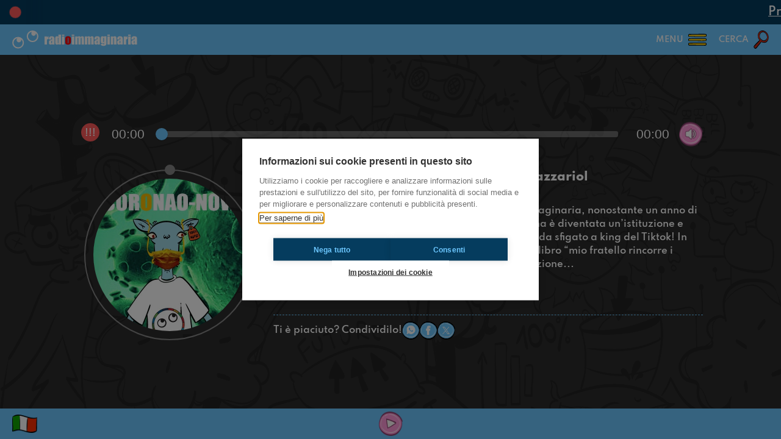

--- FILE ---
content_type: text/html; charset=UTF-8
request_url: https://radioimmaginaria.it/podcast/26772651-castelguelfo-coronaonow-giacomo-mazzariol
body_size: 2448
content:
		<!DOCTYPE html>
		<html lang="it">
			<head>
				<meta charset="UTF-8" />
				<meta http-equiv="X-UA-Compatible" content="IE=edge" />
				<meta name="viewport" content="width=device-width, initial-scale=1.0, maximum-scale=1.0, user-scalable=0" />
				<title>#castelguelfo Coronao-Now: Giacomo Mazzariol - C... - Radioimmaginaria</title>
				<meta name="description" content="Qui Coronao-now! Marco &amp;egrave; uno speaker di Radioimmaginaria, nonostante un anno di danza classica odia tiktok. Tiktok in questa quarantena &amp;egrave; diventata un&amp;rsquo;istituzione e tutti...
Episodio del 06/05/2020 nello show CORONAO-NOW (#26772651)" />
				<meta name="keywords" content=""/>
				<meta name="robots" content="index,follow" />
				<link rel="canonical" href="https://radioimmaginaria.it/podcast/26772651-castelguelfo-coronaonow-giacomo-mazzariol" />
				<meta property="og:locale" content="it_IT" />
				<meta property="og:title" content="#castelguelfo Coronao-Now: Giacomo Mazzariol - C... - Radioimmaginaria" />
				<meta property="og:description" content="Qui Coronao-now! Marco &amp;egrave; uno speaker di Radioimmaginaria, nonostante un anno di danza classica odia tiktok. Tiktok in questa quarantena &amp;egrave; diventata un&amp;rsquo;istituzione e tutti...
Episodio del 06/05/2020 nello show CORONAO-NOW (#26772651)" />
				<meta property="og:site_name" content="Radioimmaginaria" />
				<link href="https://radioimmaginaria.it/assets/styles_358.css" rel="stylesheet" />
				<link href="https://radioimmaginaria.it/libs/swiper/styles.css" rel="stylesheet" />
				<link href="https://radioimmaginaria.it/libs/selectr/styles.css" rel="stylesheet" />
				<!--<link href="https://radioimmaginaria.it/libs/openplayer/styles.css" rel="stylesheet" />-->
				<link href="https://radioimmaginaria.it/libs/audioplayer/styles.css?3" rel="stylesheet" />
				<script src="https://radioimmaginaria.it/assets/global_358.js"></script>
				<script src="https://radioimmaginaria.it/libs/swiper/scripts.js"></script>
				<script src="https://radioimmaginaria.it/libs/selectr/scripts.js"></script>
				<!--<script src="https://radioimmaginaria.it/libs/openplayer/scripts.js"></script>-->
				<script src="https://radioimmaginaria.it/libs/audioplayer/scripts.js?3"></script>
										<script async src="https://www.googletagmanager.com/gtag/js?id=G-J9FEVKX5RD"></script>
						<script>(function(w,d,s,l,i){w[l]=w[l]||[];w[l].push({'gtm.start':
						new Date().getTime(),event:'gtm.js'});var f=d.getElementsByTagName(s)[0],
						j=d.createElement(s),dl=l!='dataLayer'?'&l='+l:'';j.async=true;j.src=
						'https://www.googletagmanager.com/gtm.js?id='+i+dl;f.parentNode.insertBefore(j,f);
						})(window,document,'script','dataLayer','GTM-5C5CG6F2');</script>
								<script type="text/javascript">
					var SEO_TITLE = "#castelguelfo Coronao-Now: Giacomo Mazzariol - C... - Radioimmaginaria";
					var SEO_DESCRIPTION = "Qui Coronao-now! Marco &egrave; uno speaker di Radioimmaginaria, nonostante un anno di danza classica odia tiktok. Tiktok in questa quarantena &egrave; diventata un&rsquo;istituzione e tutti...\nEpisodio del 06\/05\/2020 nello show CORONAO-NOW (#26772651)";
					var SEO_KEYWORDS = "";
					var PATH = "https:\/\/radioimmaginaria.it\/";
					var PATHLANG = "https:\/\/radioimmaginaria.it\/";
					var LOCALE = "it_IT";
					var LANG = "it";
					var PAGE = "podcast";
					var PAGE_FULL = "podcast\/26772651-castelguelfo-coronaonow-giacomo-mazzariol";
					var MONTHS = ["Gennaio","Febbraio","Marzo","Aprile","Maggio","Giugno","Luglio","Agosto","Settembre","Ottobre","Novembre","Dicembre"];
					var WEEKDAYS = ["Luned\u00ec","Marted\u00ec","Mercoled\u00ec","Gioved\u00ec","Venerd\u00ec","Sabato","Domenica"];
					var ANALYTICS = "G-J9FEVKX5RD"				</script>
			</head>
			<body data-loading="true" data-playerstate="stopped">
				<header></header>
				<section id="menu"></section>
				<section id="search"></section>
				<main data-page="podcast" data-lang="it">
<section name="player" class="black shadow" data-state="stopped">
	<div class="player">
		<audio id="localplayer" src="https://api.spreaker.com/v2/episodes/26772651/play.mp3"></audio>
	</div>
	<div class="disc">
		<div class="image" style="background-image: url(https://d3wo5wojvuv7l.cloudfront.net/images.spreaker.com/original/ab1b9c84df4e4af7eef161f891a5c789.jpg);"></div>
		<div class="progress"></div>
	</div>
	<div class="right">
		<div class="info">
			<h1>#castelguelfo Coronao-Now: Giacomo Mazzariol</h1>
			<div class="description"><br />Qui Coronao-now! Marco &egrave; uno speaker di Radioimmaginaria, nonostante un anno di danza classica odia tiktok. Tiktok in questa quarantena &egrave; diventata un&rsquo;istituzione e tutti lo fanno, ecco come abbiamo trasformato Marco da sfigato a king del Tiktok! In collegamento con noi Giacomo Mazzariol, autore del libro &ldquo;mio fratello rincorre i dinosauri&rdquo;, il suo sogno? Diventare Ministro dell&rsquo;Istruzione...</div>
								<div class="antennas"><!--
														--><a href="#" onclick="return false;" style="cursor: default;">Now pt. 45</a><!--
								<a href="https://radioimmaginaria.it/live/search/antenna=Now+pt.+45">Now pt. 45</a>
														--><a href="#" onclick="return false;" style="cursor: default;">Coronao</a><!--
								<a href="https://radioimmaginaria.it/live/search/antenna=Coronao">Coronao</a>
														--><a href="#" onclick="return false;" style="cursor: default;">Castel Guelfo</a><!--
								<a href="https://radioimmaginaria.it/live/search/antenna=Castel+Guelfo">Castel Guelfo</a>
											--></div>
						<div class="share">
				Ti è piaciuto? Condividilo!				<a href="https://api.whatsapp.com/send?text=%23castelguelfo+Coronao-Now%3A+Giacomo+Mazzariol+-+Radioimmaginaria%3A+https%3A%2F%2Fradioimmaginaria.it%2Fpodcast%2F26772651-castelguelfo-coronaonow-giacomo-mazzariol" target="_blank">
					<button class="custom icon whatsapp"></button>
				</a>
				<a href="https://www.facebook.com/sharer.php?t=%23castelguelfo+Coronao-Now%3A+Giacomo+Mazzariol+-+Radioimmaginaria&u=https%3A%2F%2Fradioimmaginaria.it%2Fpodcast%2F26772651-castelguelfo-coronaonow-giacomo-mazzariol" target="_blank">
					<button class="custom icon facebook"></button>
				</a>
				<a href="https://twitter.com/intent/tweet?text=%23castelguelfo+Coronao-Now%3A+Giacomo+Mazzariol+-+Radioimmaginaria%3A+https%3A%2F%2Fradioimmaginaria.it%2Fpodcast%2F26772651-castelguelfo-coronaonow-giacomo-mazzariol" target="_blank">
					<button class="custom icon twitter"></button>
				</a>
			</div>
		</div>
	</div>
</section>
<script type="text/javascript">
	function onMainLoad() {
						GreenAudioPlayer.init({
					selector: "section[name='player'] div.player",
					onPlayCallback: function() {
						main.querySelector("section[name='player']").dataset["state"] = "playing";
						playerPause();
					},
					onPauseCallback: function() {
						main.querySelector("section[name='player']").dataset["state"] = "stopped";
					}
				});
			}
</script>
				</main>
				<footer></footer>
				<section id="popup"></section>
			<script defer src="https://static.cloudflareinsights.com/beacon.min.js/vcd15cbe7772f49c399c6a5babf22c1241717689176015" integrity="sha512-ZpsOmlRQV6y907TI0dKBHq9Md29nnaEIPlkf84rnaERnq6zvWvPUqr2ft8M1aS28oN72PdrCzSjY4U6VaAw1EQ==" data-cf-beacon='{"version":"2024.11.0","token":"be0ca6b574f44ae4a181b7d6cf91fa02","r":1,"server_timing":{"name":{"cfCacheStatus":true,"cfEdge":true,"cfExtPri":true,"cfL4":true,"cfOrigin":true,"cfSpeedBrain":true},"location_startswith":null}}' crossorigin="anonymous"></script>
</body>
		<script>'undefined'=== typeof _trfq || (window._trfq = []);'undefined'=== typeof _trfd && (window._trfd=[]),_trfd.push({'tccl.baseHost':'secureserver.net'},{'ap':'cpbh-mt'},{'server':'sxb1plmcpnl491398'},{'dcenter':'sxb1'},{'cp_id':'4545892'},{'cp_cl':'8'}) // Monitoring performance to make your website faster. If you want to opt-out, please contact web hosting support.</script><script src='https://img1.wsimg.com/traffic-assets/js/tccl.min.js'></script></html>


--- FILE ---
content_type: text/css
request_url: https://radioimmaginaria.it/assets/styles_358.css
body_size: 29417
content:
@font-face{font-family:"RIImpact";src:url(fonts/impact.ttf) format("truetype")}@font-face{font-family:"Impacted";src:url(fonts/impacted.ttf) format("truetype")}@font-face{font-family:"Impact Unicode";src:url(fonts/impact-unicode.ttf) format("truetype")}@font-face{font-family:"Spartan";font-weight:100;src:url(fonts/Spartan-Thin.ttf) format("truetype")}@font-face{font-family:"Spartan";font-weight:200;src:url(fonts/Spartan-Light.ttf) format("truetype")}@font-face{font-family:"Spartan";font-weight:300;src:url(fonts/Spartan-Regular.ttf) format("truetype")}@font-face{font-family:"Spartan";src:url(fonts/Spartan-SemiBold.ttf) format("truetype")}@font-face{font-family:"Spartan";font-weight:500;src:url(fonts/Spartan-SemiBold.ttf) format("truetype")}@font-face{font-family:"Spartan";font-weight:600;src:url(fonts/Spartan-ExtraBold.ttf) format("truetype")}@font-face{font-family:"Spartan";font-weight:700;src:url(fonts/Spartan-ExtraBold.ttf) format("truetype")}@font-face{font-family:"Spartan";font-weight:800;src:url(fonts/Spartan-Black.ttf) format("truetype")}@font-face{font-family:"League Spartan Bold";src:url(fonts/leaguespartan-bold.ttf) format("truetype"),url(fonts/leaguespartan-bold.otf) format("opentype"),url(fonts/leaguespartan-bold.woff) format("woff")}:root{--color-white:#ffffff;--color-white-alpha7:#ffffffb3;--color-black:#2d2d2d;--color-darkblack:#1f1f1f;--color-lightblue:#6cc7ff;--color-lightblue-alpha4:#6cc7ff66;--color-blue:#0593de;--color-denimblue:#0068a8;--color-darkblue:#053c5e;--color-red:#ff5b5b;--color-salmon:#ff8267;--color-gold:#ffc107;--color-lightgrey:#dddddd;--color-grey:#878787;--color-darkgrey:#343434;--color-pink:#ff97d7;--color-yellow:#ffc107;--color-purple:#754db7;--color-green:#8bc34a;--color-cream:#fefff2;--section-padding-h:max(calc((var(--window-width) - 1200px) / 2), calc(var(--window-width) * 0.1));--section-padding-v:50px;--line-height:1.5;--header-height:50px;--footer-height:50px;--alert-height:0px;--input-height:60px;--button-color:#ffffff;--button-background:#e24b43;--button-border:#ab0000;--button-boxshadow:#ce0e0e;--button-textshadow:#a22a24;--button-background-light:#ff6159;--button-scale:1px;--contentslider-background:#ffffff;--contentslider-color:var(--color-black)}@media screen and (max-width:1000px){:root{--section-padding-h:calc(var(--window-width) * 0.05)}}*{box-sizing:border-box}break{display:block}break+break{margin-top:25px}html,body{width:100%;margin:0;color:var(--color-darkblue);font-family:Spartan,sans-serif;line-height:var(--line-height);background-color:var(--color-white);overscroll-behavior:none}body{font-size:var(--font-size);--page-height:calc(var(--window-height) - var(--header-height) - var(--footer-height) - var(--alert-height));--font-size:18px;--h1-font-size:calc(var(--font-size) * 2);--h2-font-size:calc(var(--font-size) * 1.5)}@media screen and (max-width:1000px){body{--font-size:16px}}@media screen and (max-width:750px){body{--font-size:15px}}input:not([type='checkbox']),select,.selectr-selected,textarea{width:100%;min-width:90%;line-height:30px;font-family:inherit;font-size:inherit;font-weight:initial;padding:10px 40px;color:var(--color-black);border:calc(var(--input-height) * 5 / 60) solid var(--color-lightblue-alpha4);background-clip:padding-box;border-radius:30px;outline:none;transition:border-color 0.2s ease-in-out;resize:none;cursor:pointer}@media screen and (max-width:750px){input:not([type='checkbox']),select,.selectr-selected,textarea{line-height:40px;border-width:3px}}input[type='date']{padding-right:10px;font-size:16px}input:not([type='checkbox']),select,.selectr-selected{height:var(--input-height);line-height:var(--input-height)}input:focus,select:focus,.selectr-selected[aria-expanded='true'],textarea:focus{border-color:var(--color-lightblue)}select,.selectr-selected{padding-top:6px;padding-bottom:6px}.selectr-options-container{color:var(--color-black);border:solid var(--color-lightblue);border-width:1px 5px 5px 5px;border-radius:0 0 30px 30px}@media screen and (max-width:750px){.selectr-options-container{border-width:1px 3px 3px 3px}}button{border:initial;background-color:initial;padding:0;color:inherit;font-family:inherit;cursor:pointer}h1,h2,h3,h4,h5,p{margin:0;padding:0}h1{font-weight:600;margin-bottom:30px;color:var(--color-red);font-size:var(--h1-font-size);line-height:1.3}@media screen and (max-width:1000px){h1{margin-bottom:15px}}h2{font-weight:600;margin-bottom:20px;font-size:var(--h2-font-size);line-height:1.3}.center{text-align:center;text-wrap:balance}.hidden{display:none}a{color:inherit}a[href='']{cursor:default}a.plain{display:inline-table;text-decoration:none}b{font-weight:600}body>header{position:sticky;top:calc(var(--alert-height) * -1);color:#FFF;margin-top:calc(var(--alert-height) * -1);z-index:1000;transition:margin-top 0.5s ease-in-out}body[data-headeralert='true']{--alert-height:40px}body[data-headeralert='true']:not([data-menu='true']):not([data-search='true'])>header{margin-top:0}body>header section[name='alert']{color:var(--color-white);background-color:var(--color-darkblue);height:var(--alert-height);line-height:var(--alert-height);overflow:hidden}body>header section[name='alert'] div.text{position:relative;height:100%;padding-left:50px}body>header section[name='alert'] div.text:before{content:"";position:absolute;top:0;left:0;width:40px;height:100%;background-color:var(--color-darkblue);box-shadow:0 0 10px 15px var(--color-darkblue);z-index:1}body>header section[name='alert'] div.text:after{content:"";position:absolute;top:10px;left:15px;display:block;width:20px;height:20px;background-color:var(--color-red);border-radius:15px;animation:header-alert-pulse 2s infinite;z-index:2}@keyframes header-alert-pulse{0%{transform:scale(.7);box-shadow:0 0 0 0 var(--color-lightblue)}50%{transform:scale(1);box-shadow:0 0 0 10px #fff0}100%{transform:scale(.7);box-shadow:0 0 0 0 #fff0}}body>header section[name='alert'] div.scrollable{position:absolute;top:0;left:calc(100% - 0px);display:inline-block;white-space:nowrap}body>header nav{display:grid;grid-template-columns:auto min-content min-content;grid-column-gap:20px;height:50px;padding:10px 20px;background-color:var(--color-lightblue);box-sizing:border-box}body>header nav button#logo{width:100%;height:100%;background-image:url(logo/full_eyes.svg?3);background-size:contain;background-position:left;background-repeat:no-repeat}body>header nav button#logo span{color:red}body>header nav div#menubutton,body>header nav div#searchbutton{position:relative;height:30px;transition:opacity 0.2s ease-in-out}body[data-loading='true']>header nav div#menubutton,body[data-loading='true']>header nav div#searchbutton{opacity:.3}body>header nav div#menubutton:before,body>header nav div#searchbutton:before{content:'';position:absolute;top:-5px;left:-10px;width:calc(100% + 20px);height:calc(100% + 15px);background-color:var(--color-darkblue);border-radius:10px 10px 0 0;opacity:0;transition:opacity 0.5s ease-in-out}body>header nav div#menubutton.active:before,body>header nav div#searchbutton.active:before{opacity:1}body>header nav div#menubutton button,body>header nav div#searchbutton button{position:relative;height:100%;background-position:right center;background-size:contain;background-repeat:no-repeat;font-weight:500;padding-right:35px;z-index:1}body>header nav div#menubutton button{padding-right:38px;background-image:url(general/icon_header_menu.svg?3)}body>header nav div#menubutton.active button{background-image:url(general/icon_header_menu_open.svg?3)}body>header nav div#searchbutton button{padding-right:33px;background-image:url(general/icon_header_search.svg)}body>header nav div#searchbutton.active button{background-image:url(general/icon_header_search_open.svg)}@media screen and (max-width:600px){body>header nav div#menubutton button,body>header nav div#searchbutton button{background-position:center}}@media screen and (max-width:600px){body>header nav div#menubutton span,body>header nav div#searchbutton span{display:none}}body>section#menu,body>section#search{position:fixed;top:-100%;left:0;color:var(--color-white);background-color:var(--color-darkblue);width:100%;height:calc(100% - 100px);padding:70px 20px 50px 20px;background-image:url(general/pattern_tech.png?3);background-size:cover;background-position:bottom center,center;background-repeat:no-repeat,no-repeat;overflow:auto;overscroll-behavior:contain;z-index:999;transition:top 1s ease-in-out}body>section#menu{text-align:center;text-wrap:balance;background-image:url(general/menu_bottom.png),url(general/pattern_tech.png?3);background-size:600px auto,cover}@media screen and (max-width:750px){body>section#menu{background-size:calc(var(--window-width) * 0.8) auto,cover}}body>section#menu.visible,body>section#search.visible{top:50px}body[data-headeralert='true']:not([data-menu='true']):not([data-search='true'])>section#menu.visible,body[data-headeralert='true']:not([data-menu='true']):not([data-search='true'])>section#search.visible{top:90px;height:calc(100% - 140px)}body>section#menu button.close,body>section#search button.close{position:absolute;top:10px;right:10px;width:40px;height:44px}body>section#menu div[data-section='links']{display:inline-block;margin:0 auto;height:calc(var(--window-height) - 330px);padding:15px 15px 100px 0;text-align:left;overflow:auto;user-select:none;overscroll-behavior:none;-webkit-mask-image:-webkit-gradient(linear,center top,center bottom,color-stop(.8,#000),color-stop(1,#0000))}@media screen and (max-width:750px){body>section#menu div[data-section='links']{padding:15px 15px calc(var(--window-width) * 0.28) 0;height:calc(calc(var(--window-height) - 150px) - calc(var(--window-width) * 0.28))}}body>section#menu div[data-section='links'] a,body>section#menu div[data-section='links'] div.link{position:relative;display:table;align-items:center;text-decoration:none;font-weight:500;font-size:25px;transition:text-shadow 0.5s ease-out;padding-left:20px;margin-bottom:15px;border-left:3px solid #fff0;cursor:pointer}@media screen and (max-width:750px){body>section#menu div[data-section='links'] a,body>section#menu div[data-section='links'] div.link{font-size:18px}}body>section#menu div[data-section='links']>a:hover,body>section#menu div[data-section='links']>div.link:hover,body>section#menu div[data-section='links']>div.link.active{text-shadow:0 0 20px var(--color-gold),0 0 10px var(--color-gold),0 0 10px var(--color-gold),0 0 10px var(--color-gold)}body>section#menu div[data-section='links'] a.new{padding-right:20px}body>section#menu div[data-section='links'] a.new:not(:hover){animation:menu-links-new 2s infinite}@keyframes menu-links-new{0%,50%,100%{text-shadow:0 0 20px var(--color-red),0 0 10px var(--color-red),0 0 10px var(--color-red),0 0 10px var(--color-red)}25%{text-shadow:none}}body>section#menu div[data-section='links'] a.new:before{content:'';display:block;position:absolute;top:0;left:0;width:14px;height:100%;background-image:url(general/new.png);background-repeat:no-repeat;background-position:center;border-radius:5px 0 0 5px;background-color:var(--color-red)}body>section#menu div[data-section='links'] a.new:after{content:'';display:block;position:absolute;top:0;right:0;width:14px;height:100%;background-image:url(general/new.png);background-repeat:no-repeat;background-position:center;border-radius:0 5px 5px 0;background-color:var(--color-red)}body>section#menu div[data-section='links'] div.link.active{border-color:var(--color-lightblue);border-top-left-radius:15px;margin-bottom:0}body>section#menu div[data-section='links'] div.submenu:not(.visible){display:none}body>section#menu div[data-section='links'] div.submenu a{border-left:3px solid var(--color-lightblue);color:var(--color-lightblue);font-size:18px;font-weight:400;padding:10px 0 10px 25px;margin-bottom:0}body>section#menu div[data-section='links'] div.submenu a:last-of-type{border-bottom-left-radius:15px;margin-bottom:15px}@media screen and (max-width:750px){body>section#menu div[data-section='links'] div.submenu a{font-size:15px}}body>section#menu div[data-section='links'] div.submenu a:first-child{padding-top:15px}body>section#menu a span,body>section#menu div.link span{vertical-align:middle}body>section#menu a button.icon,body>section#menu div.link button.icon{display:inline-block;width:29px;height:30px;margin-left:15px;border-radius:15px;background-color:#000;vertical-align:middle;transition:box-shadow 0.5s ease-out}body>section#menu a:hover button.icon,body>section#menu div.link:hover button.icon{box-shadow:0 0 20px var(--color-gold)}body>section#search div.input,body>main div.input{position:relative;display:table;width:100%;font-size:20px;max-width:700px;margin:0 auto}@media screen and (max-width:1000px){body>section#search div.input,body>main div.input{font-size:18px}}@media screen and (max-width:500px){body>section#search div.input,body>main div.input{font-size:15px}}@media screen and (max-width:350px){body>section#search div.input,body>main div.input{font-size:13px}}body>section#search div.input{margin-bottom:30px}@media screen and (max-width:750px){body>section#search div.input{margin-bottom:20px}}body>section#search div.searchbutton{text-align:center;text-wrap:balance;margin:-20px 0 30px 0}@media screen and (max-width:750px){body>section#search div.searchbutton{margin:-10px 0 20px 0}}body>section#search div.loadingtext{text-align:center;text-wrap:balance}body>section#search div.input label,body>main div.input label{position:absolute;top:0;left:0;width:100%;height:100%;color:var(--color-lightblue);line-height:var(--input-height);text-align:center;text-wrap:balance;font-weight:600;padding:0 40px;opacity:1;transition:opacity 0.2s linear;white-space:nowrap;overflow:hidden;text-overflow:ellipsis;cursor:pointer}@media screen and (max-width:1000px){body>section#search div.input label,body>main div.input label{font-weight:500}}@media screen and (max-width:750px){body>section#search div.input label,body>main div.input label{font-size:120%}}body>section#search div.input.icon label,body>main div.input.icon label{padding-right:60px}body>section#search div.input.nolabel label,body>main div.input.nolabel label{opacity:0}body>section#search div.input.focus label,body>main div.input.focus label{display:none}body>section#search div.input.icon input,body>main div.input.icon input{padding-right:60px;background-repeat:no-repeat;background-position:calc(100% - 15px) center;background-size:auto 70%}body>section#search div.input.icon.search input,body>main div.input.icon.search input{background-image:url(general/icon_search.png)}body>section#search div.input.icon.loading input,body>main div.input.icon.loading input{background-image:url(general/loading.svg)}body>section#search div.noresults{text-align:center;text-wrap:balance;color:var(--color-white-alpha7);font-size:20px}body>section#search div.results{display:grid;column-gap:15px;row-gap:10px;max-width:1500px;margin:0 auto}body>section#search div.results[data-cats='1']{grid-template-columns:100%}body>section#search div.results[data-cats='2']{grid-template-columns:calc(50% - 7.5px)}body>section#search div.results[data-cats='3']{grid-template-columns:calc(33.3% - 10px) calc(33.3% - 10px) calc(33.3% - 10px)}body>section#search div.results[data-cats='4']{grid-template-columns:calc(20% - 11.25px) calc(20% - 11.25px) calc(20% - 11.25px) calc(20% - 11.25px)}@media screen and (max-width:750px){body>section#search div.results[data-cats='1'],body>section#search div.results[data-cats='2'],body>section#search div.results[data-cats='3'],body>section#search div.results[data-cats='4']{grid-template-columns:100%}}body>section#search button[data-type]:not(.visible),body>section#search div.searchbutton:not(.visible),body>section#search div.loadingtext:not(.visible),body>section#search div.noresults:not(.visible),body>section#search div.results:not(.visible),body>section#search div.results div[data-type]:not(.visible),body>section#search div.results div[data-type][data-more='false'] div.more{display:none}body>section#search div.results div[data-type]{margin-top:20px}body>section#search div.results[data-cats='2'] div[data-type]{grid-column:1 / 3}body>section#search div.results[data-cats='3'] div[data-type]{grid-column:1 / 4}body>section#search div.results[data-cats='4'] div[data-type]{grid-column:1 / 5}@media screen and (max-width:750px){body>section#search div.results[data-cats='2'] div[data-type],body>section#search div.results[data-cats='3'] div[data-type],body>section#search div.results[data-cats='4'] div[data-type]{grid-column:initial}}body>section#search div.results div[data-type='articles'] div.verticallist{row-gap:50px}body>section#search div.results div[data-type] div.more{padding-top:15px;text-align:center;text-wrap:balance}body>main{position:relative;padding-bottom:50px;box-sizing:border-box;transition:opacity 0.2s linear;text-wrap:pretty}body>main.loading{opacity:0}body>main.loading:after{content:'';display:block;position:fixed;top:0;left:0;width:100%;height:100%}body>main section{position:relative;padding:var(--section-padding-v) var(--section-padding-h)}body>main section:not(.nobottomfix):not(:last-of-type){margin-bottom:-2px}body>main section.p-0{padding-left:0;padding-right:0}body>main section.eyes{background-image:url(general/icon_eyesup_dark.png);background-position:-2% -3%;background-size:25% auto;background-repeat:no-repeat}@media screen and (max-width:1000px){body>main section.eyes{background-size:50% auto}}body>main section.white{background-color:var(--color-white);color:var(--color-grey)}body>main section.white.shadow{box-shadow:0 0 20px 20px var(--color-white)}body>main section.blue{background-color:var(--color-darkblue);color:var(--color-white)}body>main section.blue.shadow{box-shadow:0 0 20px 20px var(--color-darkblue)}body>main section.blue h1{color:var(--color-pink)}body>main section.denimblue{background-color:var(--color-denimblue);color:var(--color-white)}body>main section.denimblue.shadow{box-shadow:0 0 20px 20px var(--color-denimblue)}body>main section.denimblue h1{color:var(--color-pink)}body>main section.red{background-color:var(--color-red);color:var(--color-white)}body>main section.red.shadow{box-shadow:0 0 20px 20px var(--color-red)}body>main section.red h1{color:var(--color-white)}body>main section.black{background-color:var(--color-black);color:var(--color-white)}body>main section.black.shadow{box-shadow:0 0 20px 20px var(--color-black)}body>main section.black h1{color:var(--color-pink)}body>main section.cream{background-color:var(--color-cream);color:var(--color-darkblue)}body>main section.cream.shadow{box-shadow:0 0 20px 20px var(--color-cream)}body>main section.cream h1{color:var(--color-red)}body>main section[data-shadow]{padding-bottom:calc(var(--window-width) * 0.1 + var(--section-padding-v))}body>main section[data-shadow]:after{content:'';position:absolute;bottom:0;left:0;width:100%;height:calc(var(--window-width) * 0.1);background-image:url(waves/white.svg);background-position:left bottom;background-repeat:no-repeat;background-size:contain}body button:not(.ch2-btn):not(.ch2-close-settings-btn):not(.custom):not(.icon){position:relative;color:var(--button-color);background-color:var(--button-background);border:solid var(--button-border);border-width:calc(4 * var(--button-scale)) calc(2.5 * var(--button-scale));border-radius:calc(30 * var(--button-scale));padding:calc(15 * var(--button-scale)) calc(25 * var(--button-scale));font-size:calc(16 * var(--button-scale));line-height:1;text-transform:uppercase;text-align:center;text-wrap:balance;text-decoration:none!important;transition:background-color 0.1s linear,transform 0.1s linear,box-shadow 0.05s linear;font-family:Spartan;font-weight:600;box-shadow:calc(6 * var(--button-scale)) calc(6 * var(--button-scale)) var(--button-boxshadow);text-shadow:calc(2.5 * var(--button-scale)) calc(2.5 * var(--button-scale)) calc(4 * var(--button-scale)) var(--button-textshadow);margin:calc(5 * var(--button-scale));cursor:pointer}@media screen and (max-width:1000px){body button:not(.ch2-btn):not(.ch2-close-settings-btn):not(.custom):not(.icon){--button-scale:0.75px}}body button:not(.ch2-btn):not(.ch2-close-settings-btn):not(.custom):not(.icon):hover{background-color:var(--button-background-light)}body button:not(.ch2-btn):not(.ch2-close-settings-btn):not(.custom):not(.icon):active{transform:translate(6px,6px)!important;box-shadow:none!important}body button:not(.ch2-btn):not(.ch2-close-settings-btn):not(.custom):not(.icon):before{content:"";position:absolute;top:4px;right:6px;width:22px;height:55%;background-image:url(general/button_reflection.svg);background-size:contain;background-position:top right;background-repeat:no-repeat;opacity:.5}@media screen and (max-width:1300px){body button:not(.ch2-btn):not(.ch2-close-settings-btn):not(.custom):not(.icon):before{top:3px;right:5px;width:15px}}body button:not(.ch2-btn):not(.ch2-close-settings-btn):not(.custom):not(.icon).grey{--button-background:#c1c1c1;--button-border:#737373;--button-boxshadow:#8b8b8b;--button-textshadow:#737373;--button-background-light:#d3d3d3}body button:not(.ch2-btn):not(.ch2-close-settings-btn):not(.custom):not(.icon).blue{--button-background:var(--color-lightblue);--button-border:#1974ad;--button-boxshadow:#368dc5;--button-textshadow:#1974ad;--button-background-light:#bee6ff}body button:not(.ch2-btn):not(.ch2-close-settings-btn):not(.custom):not(.icon).pink{--button-background:var(--color-pink);--button-border:#b14c8a;--button-boxshadow:#cb5fa2;--button-textshadow:#b14c8a;--button-background-light:#ffb4e2}body button:not(.ch2-btn):not(.ch2-close-settings-btn):not(.custom):not(.icon).yellow{--button-background:var(--color-yellow);--button-border:#a77800;--button-boxshadow:#d79e0c;--button-textshadow:#a77800;--button-background-light:#ffdb7e}body button:not(.ch2-btn):not(.ch2-close-settings-btn):not(.custom):not(.icon).purple{--button-background:var(--color-purple);--button-border:#3a2063;--button-boxshadow:#533387;--button-textshadow:#3a2063;--button-background-light:#8864c3}body button:not(.ch2-btn):not(.ch2-close-settings-btn):not(.custom):not(.icon).green{--button-background:var(--color-green);--button-border:#598526;--button-boxshadow:#71a337;--button-textshadow:#598526;--button-background-light:#aae566}body button.icon{display:block;width:58px;height:60px;background-size:contain;background-position:center;background-repeat:no-repeat;margin:0 auto;transition:all 0.2s ease-in-out}@media screen and (max-width:1300px){body button.icon:not(.staticsize){width:29px;height:30px}}body button.disabled{opacity:.3;cursor:default}body>main button.icon.swiper-button-disabled{opacity:0;cursor:default}body button.icon.arrow_down{background-image:url(buttons/arrow_down.png)}body button.icon.arrow_down_disabled{background-image:url(buttons/arrow_down_disabled.png)}body button.icon.arrow_left{background-image:url(buttons/arrow_left.png)}body button.icon.arrow_left_disabled{background-image:url(buttons/arrow_left_disabled.png)}body button.icon.arrow_right{background-image:url(buttons/arrow_right.png)}body button.icon.arrow_right_disabled{background-image:url(buttons/arrow_right_disabled.png)}body button.icon.arrow_up{background-image:url(buttons/arrow_up.png)}body button.icon.arrow_up_disabled{background-image:url(buttons/arrow_up_disabled.png)}body button.icon.close{background-image:url(buttons/close.png)}body button.icon.facebook{background-image:url(buttons/facebook.png)}body button.icon.play{background-image:url(buttons/play.png)}body button.icon.pause{background-image:url(buttons/pause.png)}body button.icon.volume{background-image:url(buttons/volume.png)}body button.icon.volume_low{background-image:url(buttons/volume_low.png)}body button.icon.volume_zero{background-image:url(buttons/volume_zero.png)}body button.icon.volume_mute{background-image:url(buttons/volume_mute.png)}body button.icon.share{background-image:url(buttons/share.png)}body button.icon.top{background-image:url(buttons/top.png)}body button.icon.twitter{background-image:url(buttons/twitter.png?1)}body button.icon.whatsapp{background-image:url(buttons/whatsapp.png)}body .horizontalslider{display:grid;width:100%;grid-template-columns:min-content auto min-content;column-gap:20px;align-items:center}@media screen and (max-width:750px){body .horizontalslider{column-gap:10px}}body .verticallist{display:grid;grid-template-columns:calc(25% - 22.5px) calc(25% - 22.5px) calc(25% - 22.5px) calc(25% - 22.5px);column-gap:30px;row-gap:30px}@media screen and (max-width:1300px){body .verticallist{grid-template-columns:calc(33.333% - 20px) calc(33.333% - 20px) calc(33.333% - 20px)}}@media screen and (max-width:1000px){body .verticallist{grid-template-columns:calc(50% - 15px) calc(50% - 15px)}}@media screen and (max-width:750px){body .verticallist{grid-template-columns:100%}}body .verticallist>*:only-child{grid-column:2 / 4}@media screen and (max-width:1300px){body .verticallist>*:only-child{grid-column:2 / 3}}@media screen and (max-width:1000px){body .verticallist>*:only-child{grid-column:auto}}body .verticallist[data-full='true']>*:only-child{grid-column:1 / 5}body .verticallist img{min-height:100px;background-color:var(--color-black)}body .articleslist .verticallist{row-gap:50px}body .horizontallist{display:grid;grid-template-columns:1fr 1fr 1fr;column-gap:20px;row-gap:20px}@media screen and (max-width:1300px){body .horizontallist{grid-template-columns:1fr 1fr}}@media screen and (max-width:1000px){body .horizontallist{grid-template-columns:1fr}}body .horizontallist a{display:grid;grid-template-columns:min-content auto}body>main div.loading{width:100%;height:200px;background-image:url(general/loading.svg);background-size:contain;background-repeat:no-repeat;background-position:center}body .contentslider .swiper-slide{position:relative;cursor:pointer}body .contentslider .swiper-slide.bullet,body .contentslider .swiper-slide.images{display:block;text-align:center;text-wrap:balance;text-decoration:none;font-weight:700;line-height:1.2;padding:15px 15px 40px 15px}body .contentslider .swiper-slide svg.arrow{position:absolute;bottom:0;left:calc(50% - 25px);height:30px;opacity:0}body .contentslider .swiper-slide.selected svg.arrow{opacity:1}body .contentslider .swiper-slide svg.arrow path{fill:var(--contentslider-background)}body .contentslider .swiper-slide.bullet img,body .contentslider .swiper-slide.images img{display:block;width:100%;max-width:250px;margin:0 auto 30px auto;transition:all 0.2s ease-in-out}body .contentslider .swiper-slide.bullet img{border-radius:50%}@media screen and (max-width:750px){body .contentslider .swiper-slide.bullet img,body .contentslider .swiper-slide.images img{margin-bottom:20px}}body .contentslider .swiper-slide.bullet:hover img,body .contentslider .swiper-slide.images:hover img{background-color:#FFF;box-shadow:0 0 10px #FFF}body .contentslider .swiper-slide.bullet.selected img,body .contentslider .swiper-slide.images.selected img{background-color:#FFF;box-shadow:0 0 10px 5px #FFF}body .contentsliderdetail{display:none;background-color:var(--contentslider-background);color:var(--contentslider-color);border-radius:20px;padding:30px;font-size:calc(var(--font-size) * 0.8);grid-template-columns:calc(50% - 25px) calc(50% - 25px);column-gap:50px;row-gap:30px}@media screen and (max-width:1000px){body .contentsliderdetail{font-size:calc(var(--font-size) * 1);grid-template-columns:100%}}@media screen and (max-width:750px){body .contentsliderdetail{font-size:inherit;padding:15px}}body .contentsliderdetail.selected{display:grid}body .contentsliderdetail div.fullwidth{grid-column:1 / 3}@media screen and (max-width:1000px){body .contentsliderdetail div.fullwidth{grid-column:initial}}body .contentsliderdetail h3{grid-column:1 / 3;margin-bottom:0;text-align:center;text-wrap:balance}body .articleslist[data-more='false'] div.more,body .articleslist div.more.loading button,body .podcastslist[data-more='false'] div.more,body .podcastslist div.more.loading button,body .videoslist[data-more='false'] div.more,body .videoslist div.more.loading button{display:none}body .articleslist div.more,body .podcastslist div.more,body .videoslist div.more{text-align:center;text-wrap:balance;margin-top:20px}body .articleslist div.more{margin-top:50px}body .videocontainer{width:100%}body .videocontainer img{display:block;width:100%;border-radius:20px}body .customcard,body .articlecard,body .podcastcard,body .videocard{position:relative;display:grid;width:100%;height:100%;margin:0 auto;grid-template-rows:min-content auto;text-decoration:none;font-size:calc(var(--font-size) * 0.8);border-radius:10px}body .verticallist .customcard,body .verticallist .articlecard,body .verticallist .podcastcard,body .verticallist .videocard{max-width:300px}body .articlecard{box-shadow:0 0 .5vw;color:var(--color-grey);text-align:center;text-wrap:balance}body .customcard img,body .articlecard img,body .podcastcard img,body .videocard img{display:block;width:100%;border-radius:10px 10px 0 0;border-bottom-width:0}body .horizontallist .customcard div.image,body .horizontallist .podcastcard div.image{position:relative;display:flex;align-items:center;border-radius:10px 0 0 10px;background-color:var(--color-black);overflow:hidden}body .horizontallist .customcard div.image div.background,body .horizontallist .podcastcard div.image div.background{position:absolute;top:0;left:0;width:100%;height:100%;background-size:cover;background-position:center;filter:blur(2px);opacity:.5}body .horizontallist .customcard div.image img,body .horizontallist .podcastcard div.image img{position:relative;height:120px;width:auto;border-radius:initial}body .horizontallist .articlecard img,body .horizontallist .videocard img{height:120px;width:auto;border-radius:10px 0 0 10px}@media screen and (max-width:1000px){body .horizontallist .articlecard img,body .horizontallist .customcard div.image img,body .horizontallist .podcastcard div.image img,body .horizontallist .videocard img{height:100px}}body .articlecard div.info,body .customcard div.info,body .podcastcard div.info,body .videocard div.info{display:grid;row-gap:15px;grid-template-rows:auto min-content;height:100%;background-color:var(--color-black);color:var(--color-white);border-radius:0 0 10px 10px;font-size:14px;padding:10px}body .horizontallist .articlecard div.info,body .horizontallist .customcard div.info,body .horizontallist .podcastcard div.info,body .horizontallist .videocard div.info{border-radius:0 10px 10px 0}body .articlecard div.info{background-color:#fafafa;color:var(--color-darkgrey);padding:15px 15px 40px 15px}body .customcard div.info,body .podcastcard div.info{color:var(--color-white);background-color:var(--color-blue);border-radius:0 0 10px 10px;text-align:center;text-wrap:balance;overflow-wrap:anywhere}@media screen and (max-width:750px){body .articlecard div.info,body .customcard div.info,body .podcastcard div.info{font-size:13px}}@media screen and (max-width:500px){body .articlecard div.info,body .customcard div.info,body .podcastcard div.info{font-size:12px}}body .customcard div.info,body .podcastcard div.info,body .videocard div.info{display:grid;row-gap:15px;grid-template-rows:auto min-content;height:100%}body .customcard.main div.info,body .podcastcard.main div.info{grid-template-rows:min-content auto;row-gap:5px}body .videocard div.info{background-color:var(--color-black);color:var(--color-white);border-radius:0 0 10px 10px}body .articlecard div.info div.category{color:var(--color-pink);font-weight:600;text-transform:uppercase}body .articlecard div.info div.title,body .customcard div.info div.title,body .podcastcard div.info div.title,body .videocard div.info div.title{font-weight:600;font-size:14px}body .horizontallist .articlecard div.info div.title,body .horizontallist .customcard div.info div.title,body .horizontallist .podcastcard div.info div.title,body .horizontallist .videocard div.info div.title{line-height:22px;max-height:44px;overflow:hidden;text-overflow:ellipsis;-webkit-line-clamp:2;display:-webkit-box;-webkit-box-orient:vertical;overflow-wrap:anywhere}@media screen and (max-width:1200px){body .articlecard div.info div.title,body .customcard div.info div.title,body .podcastcard div.info div.title,body .videocard div.info div.title{font-size:15px}}@media screen and (max-width:1000px){body .articlecard div.info div.title,body .customcard div.info div.title,body .podcastcard div.info div.title,body .videocard div.info div.title{font-size:14px}}@media screen and (max-width:750px){body .articlecard div.info div.title,body .customcard div.info div.title,body .podcastcard div.info div.title,body .videocard div.info div.title{font-size:13px}}@media screen and (max-width:500px){body .articlecard div.info div.title,body .customcard div.info div.title,body .podcastcard div.info div.title,body .videocard div.info div.title{font-size:12px}}body .articlecard div.info div.details,body .customcard div.info div.details,body .podcastcard div.info div.details,body .videocard div.info div.details{display:flex;justify-content:space-between;column-gap:10px}body .articlecard div.icon{position:absolute;bottom:-25px;width:100%;height:50px;background-image:url(authors/1.png);background-size:contain;background-position:center;background-repeat:no-repeat}body .customcard div.details,body .podcastcard div.details{color:var(--color-white-alpha7)}body .videocard div.date{padding:5px 0 0 28px;color:var(--color-white-alpha7);font-size:calc(var(--font-size) * 0.8);background-image:url(general/icon_calendar.png);background-position:left center;background-repeat:no-repeat;background-size:contain}body>main .playcover{position:relative;display:grid;align-items:center}body>main .playcover:after{content:'';position:absolute;top:0;left:0;width:100%;height:100%;background-image:url(buttons/play.png);background-position:center;background-repeat:no-repeat;background-size:auto 30%;opacity:1;transition:opacity 0.2s ease-in-out;cursor:pointer}body>main .playcover:hover:after{opacity:.7}body>main div.op-player div.op-controls button.op-controls__playpause{width:40px;height:40px;background-image:url(buttons/play.png);background-position:center;background-size:cover;background-repeat:no-repeat}body>main div.op-player div.op-controls button.op-controls__playpause.op-controls__playpause--pause{background-image:url(buttons/pause.png)}body section.photogallery{padding-left:0;padding-right:0;text-align:center;text-wrap:balance}body div.photogallery{position:relative;width:100%;margin-bottom:20px}body div.photogallery button.arrow_left{position:absolute;top:calc(50% - 30px);left:calc(var(--window-width) * 0.02);z-index:1}@media screen and (max-width:1300px){body div.photogallery button.arrow_left{top:calc(50% - 15px)}}body div.photogallery button.arrow_right{position:absolute;top:calc(50% - 30px);right:calc(var(--window-width) * 0.02);z-index:1}@media screen and (max-width:1300px){body div.photogallery button.arrow_right{top:calc(50% - 15px)}}body div.photogallery img{display:block;width:100%;cursor:pointer}body div.photogallery div.swiper-slide{transition:opacity 0.5s ease-in-out}body div.photogallery div.swiper-slide:not(.swiper-slide-active){opacity:.4}body section[name='sociallinks']{text-align:center;text-wrap:balance}body section[name='sociallinks'] div.list{display:flex;gap:5%;justify-content:center;align-items:center}@media screen and (max-width:700px){body section[name='sociallinks'] div.list{gap:10%}}body section[name='sociallinks'] div.list img{height:80px}@media screen and (max-width:700px){body section[name='sociallinks'] div.list img{height:45px}}body>footer{position:fixed;bottom:0;left:0;display:grid;grid-template-columns:100px auto 100px;grid-column-gap:20px;width:100%;height:50px;line-height:30px;padding:5px;background-color:var(--color-lightblue);box-sizing:border-box;z-index:1000}body>footer div#langchooser{position:absolute;background-color:#313131;bottom:-150px;left:0;width:80px;border:solid #6b6b6b;border-width:2px 2px 0 0;border-radius:0 10px 0 0;transition:bottom 0.2s ease-in-out}body>footer div#langchooser.visible{bottom:0}body>footer button#lang,body>footer div#langchooser button{width:41px;height:40px;margin-left:15px;background-position:center;background-size:contain;background-repeat:no-repeat;transition:opacity 0.3s ease-in-out}body[data-loading='true']>footer button#lang,body[data-loading='true']>footer div#langchooser button{opacity:.3}body>footer div#langchooser button{display:block;margin:15px auto}body>footer button#lang[data-lang='it'],body>footer div#langchooser button[data-lang='it']{background-image:url(general/flag_it.png)}body>footer button#lang[data-lang='en'],body>footer div#langchooser button[data-lang='en']{background-image:url(general/flag_en.png)}body>footer button.icon.play,body>footer button.icon.pause{width:40px;height:40px}body[data-loading='true']>footer button#player_play,body[data-playerstate='waiting']>footer button#player_play,body[data-loading='true']>footer button#player_pause{opacity:.3}body:not([data-playerstate='playing'])>footer button#player_pause,body[data-playerstate='playing']>footer button#player_play{display:none}body>footer button#totop{position:relative;top:50px;right:-20px;width:35px;height:36px;transition:top 0.5s ease-in-out}body>footer button#totop.visible{top:1px}body>section#popup{position:fixed;top:-200%;left:0;width:100%;height:100%;padding:30px;background-color:rgb(0 0 0 / .7);z-index:10000;box-shadow:0 0 50px 60px rgb(0 0 0 / .7);transition:top 1s ease-in-out}body>section#popup.visible{top:0}body>section#popup button.close{position:absolute;top:10px;right:10px}@media screen and (max-width:750px){body>section#popup button.close{top:20px;right:20px}}body>section#popup div.content{width:100%;height:100%;background-color:var(--color-white);border-radius:20px 0 20px 20px;overflow:hidden}body>section#popup[data-color='black'] div.content{background-color:var(--color-black)}body>section#popup div.content iframe{width:100%;height:100%;border:0}.ch2-icon-classic{bottom:50px!important}.ch2-style-dark.ch2-icon a svg{border:2px solid var(--color-darkblue)!important;background:var(--color-darkblue)!important}.ch2-style-dark.ch2-icon a svg:hover{border:2px solid var(--color-denimblue)!important;background:var(--color-denimblue)!important}body>main[data-page=''] section[name='popup']{position:fixed;top:0;left:0;width:var(--window-width);height:var(--window-height);padding:0;overflow:auto;overscroll-behavior:contain;transition:top 1s ease-in-out;z-index:9999}body>main[data-page=''] section[name='popup'].hidden{top:calc(var(--window-height) * 2)}body>main[data-page=''] section[name='popup'] button.close{position:absolute;top:20px;right:20px;width:50px;height:54px}@media screen and (max-width:1000px){body>main[data-page=''] section[name='popup'] button.close{top:10px;right:10px;width:40px;height:44px}}body>main[data-page=''] section[name='popup'] div.logo{grid-column:1 / 3;height:61px;background-image:url(logo/horizontal_white.png);background-position:center;background-size:contain;background-repeat:no-repeat}@media screen and (max-width:1000px){body>main[data-page=''] section[name='popup'] div.logo{grid-column:initial}}body>main[data-page=''] section[name='popup'] div.part:not(:first-child){margin-top:50px}@media screen and (max-width:1000px){body>main[data-page=''] section[name='popup'] div.part:not(:first-child){margin-top:30px}}body>main[data-page=''] section[name='popup'] div.content img{width:100%}body>main[data-page=''] section[name='popup'] div.content a.button,body>main[data-page=''] section[name='popup'] div.content button{display:table;margin:0 auto;text-decoration:none}body>main[data-page=''] section[name='splash']{padding:0;aspect-ratio:2.8}body>main[data-page=''] section[name='splash'] div.swiper-slide{position:relative;display:flex;align-items:center;justify-content:flex-end;min-height:50vh;padding:var(--section-padding-v) var(--section-padding-h) calc(var(--section-padding-v) + 50px) var(--section-padding-h)}@media screen and (max-width:750px){body>main[data-page=''] section[name='splash']{aspect-ratio:auto}body>main[data-page=''] section[name='splash'] div.swiper-slide{min-height:var(--page-height)}}body>main[data-page=''] section[name='splash'] div.swiper-slide div.background{position:absolute;top:0;left:0;width:100%;height:100%;background-size:cover;background-position:center;background-repeat:no-repeat}body>main[data-page=''] section[name='splash'] div.swiper-slide div.background.mobile{display:none}@media screen and (max-width:750px){body>main[data-page=''] section[name='splash'] div.swiper-slide div.background.desktop{display:none}body>main[data-page=''] section[name='splash'] div.swiper-slide div.background.mobile{display:block}}body>main[data-page=''] section[name='splash'] div.swiper-slide div.color{position:absolute;top:0;left:0;width:100%;height:100%;opacity:.8}body>main[data-page=''] section[name='splash'] div.swiper-slide div.color{background-color:rgb(0 0 0 / .4)}body>main[data-page=''] section[name='splash'] div.swiper-slide div.content{position:relative;text-align:right;z-index:1}@media screen and (max-width:750px){body>main[data-page=''] section[name='splash'] div.swiper-slide div.content{width:100%;text-align:center}}body>main[data-page=''] section[name='splash'] div.swiper-slide div.content div.title{font-weight:700;font-size:150%}@media screen and (min-width:750px){body>main[data-page=''] section[name='splash'] div.swiper-slide div.content div.title{font-size:39px}}@media screen and (min-width:750px) and (max-width:1300px){body>main[data-page=''] section[name='splash'] div.swiper-slide div.content div.title{font-size:3vw}}body>main[data-page=''] section[name='splash'] div.swiper-slide div.content div.description{margin:10px 0 20px 0}@media screen and (min-width:750px){body>main[data-page=''] section[name='splash'] div.swiper-slide div.content div.description{font-size:26px}}@media screen and (min-width:750px) and (max-width:1300px){body>main[data-page=''] section[name='splash'] div.swiper-slide div.content div.description{font-size:2vw}}body>main[data-page=''] section[name='splash'] div.swiper-paginator{position:absolute;width:calc(100% - 20px);bottom:calc(5% + 20px);left:10px;z-index:2;padding:0 var(--section-padding-h)}@media screen and (max-width:750px){body>main[data-page=''] section[name='splash'] div.swiper-paginator{text-align:center}}body>main[data-page=''] section[name='splash'] div.swiper-paginator span.swiper-pagination-bullet{position:relative;width:35px;height:35px;background-color:#FFF;border:4px solid #222;border-radius:50%;opacity:.5}body>main[data-page=''] section[name='splash'] div.swiper-paginator span.swiper-pagination-bullet.swiper-pagination-bullet-active{opacity:1}body>main[data-page=''] section[name='splash'] div.swiper-paginator span.swiper-pagination-bullet:after{position:absolute;content:'';width:13px;height:13px;top:7px;left:7px;background-color:#222;border-radius:50%;transition:top 0.2s linear,left 0.2s linear}body>main[data-page=''] section[name='splash'] div.swiper-paginator span.swiper-pagination-bullet.swiper-pagination-bullet-active:after{top:0;left:10px;width:15px;height:15px}body>main[data-page=''] section[name='splash'] div.arrow{position:absolute;left:0;bottom:10px;width:100%;height:5%;max-height:20px;background-image:url(general/arrow_down_white.png);background-size:contain;background-position:center;background-repeat:no-repeat;animation:index_splash__arrow 3s ease-in-out infinite;cursor:pointer;z-index:1}@keyframes index_splash__arrow{0%,30%,60%,100%{transform:translateY(0)}15%,45%{transform:translateY(-10px)}}body>main[data-page=''] section[name='about']{display:grid;grid-template-columns:calc(50% - 25px) calc(50% - 25px);column-gap:50px;width:100%;min-height:calc(var(--window-height) - 98px);background-image:url(muflo/thinking.png),url(general/icon_eyesup_dark.png?2);background-position:0 calc(100% - 10px),-20px -20px;background-size:auto 33%,25% auto;background-repeat:no-repeat,no-repeat}@media screen and (max-width:1300px){body>main[data-page=''] section[name='about']{background-size:17% auto,25% auto}}@media screen and (max-width:1000px){body>main[data-page=''] section[name='about']{min-height:initial;grid-template-columns:100%;row-gap:40px;background-size:17% auto,25% auto;background-position:0 70%,-20px -20px}}@media screen and (max-width:750px){body>main[data-page=''] section[name='about']{background-size:auto 14%,50% auto;background-position:0 calc(calc(100% - var(--window-width) * 0.68) - 50px),-20px -20px}}body>main[data-page=''] section[name='about'] div.text{align-self:center}body>main[data-page=''] section[name='about'] div.text h1{margin-bottom:20px;text-shadow:none}@media screen and (max-width:1000px){body>main[data-page=''] section[name='about'] div.text h1{margin-bottom:10px}}body>main[data-page=''] section[name='about'] div.text a{display:table;margin:30px auto 0 auto}@media screen and (max-width:1000px){body>main[data-page=''] section[name='about'] div.text a{margin-top:2vh}}body>main[data-page=''] section[name='about'] img{width:100%;background-image:url(home/about.png);border-radius:10px;align-self:center}@media screen and (max-width:1000px){body>main[data-page=''] section[name='about'] img{width:85%;margin-left:15%}}@media screen and (max-width:750px){body>main[data-page=''] section[name='about'] img{width:100%;margin-top:calc(var(--window-width) * 0.06);margin-left:0}}body>main[data-page=''] section[name='player']{display:grid;grid-template-columns:min-content auto;grid-template-rows:min-content auto 70px;column-gap:50px;row-gap:50px;width:100%;padding-bottom:calc(15vh + 30px);background-image:url(waves/blue.svg),url(muflo/record.png);background-position:left bottom,95% calc(100% - 4vh);background-repeat:no-repeat,no-repeat;background-size:100% 15vh,calc(15vh + 50px) auto}@media screen and (max-width:1000px){body>main[data-page=''] section[name='player']{grid-template-columns:25% auto;grid-template-rows:min-content auto 70px;column-gap:20px;row-gap:20px;padding-bottom:calc(15vh + 30px);background-size:100% 10vh,calc(10vh + 50px) auto;background-position:left bottom,95% calc(100% - 2.5vh)}}@media screen and (max-width:750px){body>main[data-page=''] section[name='player']{grid-template-columns:100%}}body>main[data-page=''] section[name='player'] h1{grid-column:1 / 3;margin-bottom:0}@media screen and (max-width:750px){body>main[data-page=''] section[name='player'] h1{grid-column:1 / 2}}body>main[data-page=''] section[name='player'] div.text{grid-column:1 / 3}@media screen and (max-width:750px){body>main[data-page=''] section[name='player'] div.text{grid-column:1 / 2}}body>main[data-page=''] section[name='player'] div.disc{position:relative;grid-row:3 / 5;padding:10px;margin:10px}@media screen and (max-width:750px){body>main[data-page=''] section[name='player'] div.disc{display:table;margin:auto;grid-column:1 / 2}}body>main[data-page=''] section[name='player'] div.disc img{display:block;border-radius:50%}@media screen and (max-width:1000px){body>main[data-page=''] section[name='player'] div.disc img{max-width:100%}}body>main[data-page=''] section[name='player'] div.disc div.progress{content:'';position:absolute;top:0;left:0;display:block;width:100%;height:100%;border-radius:50%;border:2px solid var(--color-lightgrey);transition:border-color 0.2s linear}body[data-playerstate='playing']>main[data-page=''] section[name='player'] div.disc div.progress{border-color:var(--color-darkblue)}body:not([data-playerstate='stopped'])>main[data-page=''] section[name='player'] div.disc div.progress{animation:index_player__progress 5s linear infinite}@keyframes index_player__progress{0%{transform:rotate(0)}100%{transform:rotate(360deg)}}body>main[data-page=''] section[name='player'] div.disc div.progress:after{content:'';display:block;width:17px;height:17px;margin:-10px auto 0 auto;background-color:var(--color-lightgrey);border-radius:50%;transition:background-color 0.2s linear}body[data-playerstate='playing']>main[data-page=''] section[name='player'] div.disc div.progress:after{background-color:var(--color-darkblue)}body>main[data-page=''] section[name='player'] div.waveon,body>main[data-page=''] section[name='player'] div.waveoff{width:100%;height:100%;background-image:url(player/waveoff.png);background-size:contain;background-position:center;background-repeat:no-repeat;transition:opacity 0.2s linear}body>main[data-page=''] section[name='player'] div.waveon{background-image:url(player/waveon.gif)}body[data-playerstate='waiting']>main[data-page=''] section[name='player'] div.waveoff,body[data-playerstate='waiting']>main[data-page=''] section[name='player'] div.controls button.play{opacity:.3}body[data-playerstate='playing']>main[data-page=''] section[name='player'] div.waveoff,body:not([data-playerstate='playing'])>main[data-page=''] section[name='player'] div.waveon,body[data-playerstate='playing']>main[data-page=''] section[name='player'] div.controls button.play,body:not([data-playerstate='playing'])>main[data-page=''] section[name='player'] div.controls button.pause{display:none}@media screen and (max-width:750px){body>main[data-page=''] section[name='player'] div.waveon,body>main[data-page=''] section[name='player'] div.waveoff{padding-bottom:15%}}body>main[data-page=''] section[name='shows'] div.horizontalslider{margin-top:30px}body>main[data-page=''] section[name='shows'] div.button{text-align:center;text-wrap:balance;margin-top:30px}body>main[data-page=''] section[name='podcasts'] div.horizontalslider{margin-top:30px}body>main[data-page=''] section[name='podcasts'] div.horizontalslider[data-loading='true'] button.arrow_left,body>main[data-page=''] section[name='podcasts'] div.horizontalslider[data-loading='true'] button.arrow_right{display:none}body>main[data-page=''] section[name='podcasts'] div.horizontalslider[data-loading='true'] div.swiper-container{grid-column:1 / 3}body>main[data-page=''] section[name='podcasts'] div.button{text-align:center;text-wrap:balance;margin-top:30px}body>main[data-page=''] section[name='videos'] div.featured{margin-top:30px}body>main[data-page=''] section[name='videos'] div.featured div.description{color:var(--color-white-alpha7)}body>main[data-page=''] section[name='videos'] div.videos{display:grid;grid-column:1 / 3;grid-template-columns:auto min-content;grid-template-rows:min-content auto min-content;column-gap:10px;row-gap:10px;align-items:center;margin-top:30px}body>main[data-page=''] section[name='videos'] div.videos div.main{display:block;border:0;width:calc((var(--window-width) - var(--section-padding-h) * 2) * 0.7 - 10px);height:calc(((var(--window-width) - var(--section-padding-h) * 2) * 0.7 - 10px) * 9 / 16);margin:auto;border-radius:10px;background-size:cover;background-position:center;transition:background-image 0.2s linear}body>main[data-page=''] section[name='videos'][data-more='false'] div.videos div.main{grid-column:1 / 3;width:calc(var(--window-width) - var(--section-padding-h) * 2);height:calc((var(--window-width) - var(--section-padding-h) * 2) * 9 / 16)}@media screen and (max-width:750px){body>main[data-page=''] section[name='videos'] div.videos div.main{grid-column:1 / 3;width:calc(var(--window-width) - var(--section-padding-h) * 2);height:calc((var(--window-width) - var(--section-padding-h) * 2) * 9 / 16)}}body>main[data-page=''] section[name='videos'][data-more='false'] div.videos div.vertical,body>main[data-page=''] section[name='videos'][data-more='false'] div.videos div.horizontal{display:none}body>main[data-page=''] section[name='videos'] div.videos div.vertical div.swiper-container{width:calc((var(--window-width) - var(--section-padding-h) * 2) * 0.3);height:calc((var(--window-width) - var(--section-padding-h) * 2) * 0.3 * 2 * 9 / 16 + 10px)}body>main[data-page=''] section[name='videos'] div.videos div.horizontal div.swiper-container div.swiper-slide{width:calc((var(--window-width) - var(--section-padding-h) * 2 - 88px) / 2);height:calc((var(--window-width) - var(--section-padding-h) * 2 - 88px) / 2 * 9 / 16)}@media screen and (max-width:500px){body>main[data-page=''] section[name='videos'] div.videos div.horizontal div.swiper-container div.swiper-slide{width:calc(var(--window-width) - var(--section-padding-h) * 2 - 78px);height:calc((var(--window-width) - var(--section-padding-h) * 2 - 78px) * 9 / 16)}}body>main[data-page=''] section[name='videos'] div.videos a{grid-column:1 / 3;place-self:center}body>main[data-page=''] section[name='videos'] div.videos div.vertical{display:grid;grid-template-rows:min-content auto min-content;row-gap:10px;align-items:center;justify-content:center}body>main[data-page=''] section[name='videos'] div.videos div.horizontal{display:none;width:100%;grid-template-columns:min-content auto min-content;column-gap:10px;align-items:center;justify-content:center;grid-column:1 / 3}@media screen and (max-width:750px){body>main[data-page=''] section[name='videos'] div.videos div.vertical{display:none}body>main[data-page=''] section[name='videos'] div.videos div.horizontal{display:grid}}body>main[data-page=''] section[name='videos'] div.videos div.swiper-container div.swiper-slide{margin:0 auto;border-radius:10px;background-size:cover;background-position:center;background-repeat:no-repeat;transition:background-image 0.2s linear;cursor:pointer}body>main[data-page=''] section[name='joinus1']{text-align:center;text-wrap:balance;padding-bottom:calc(10vh + 50px);background-image:url(waves/white.svg);background-position:left bottom;background-repeat:no-repeat;background-size:100% 10vh}body>main[data-page=''] section[name='joinus1'] img{display:block;width:150px;margin:0 auto 20px auto}body>main[data-page=''] section[name='articles']{display:grid;grid-template-columns:55% 40%;column-gap:5%;row-gap:50px;width:100%;padding-bottom:calc(18vh + 30px);background-image:url(waves/blue.svg),url(muflo/writer.png),url(general/icon_eyesup_dark.png?2);background-position:left bottom,0 44%,-20px 0;background-size:100% 15vh,13% auto,25% auto;background-repeat:no-repeat,no-repeat,no-repeat}@media screen and (max-width:1300px){body>main[data-page=''] section[name='articles']{grid-template-columns:40% 55%}}@media screen and (max-width:1000px){body>main[data-page=''] section[name='articles']{grid-template-columns:100%;background-position:left bottom,0 26%,-20px 0;background-size:100% 15vh,20% auto,50% auto}}@media screen and (max-width:750px){body>main[data-page=''] section[name='articles']{padding-bottom:calc(28vh + 30px);background-position:left bottom,0 92%,-20px 0;background-size:100% 15vh,auto calc(var(--window-width) * 0.33),50% auto}}body>main[data-page=''] section[name='articles'] div.text{align-self:center;padding-left:90px}@media screen and (max-width:1300px){body>main[data-page=''] section[name='articles'] div.text{padding-left:60px}}@media screen and (max-width:750px){body>main[data-page=''] section[name='articles'] div.text{padding-left:0}}@media screen and (max-width:1000px){body>main[data-page=''] section[name='articles'] div.text h1{margin-bottom:10px}}body>main[data-page=''] section[name='articles'] div.main{padding-right:90px}@media screen and (max-width:1300px){body>main[data-page=''] section[name='articles'] div.main{padding-right:60px}}@media screen and (max-width:750px){body>main[data-page=''] section[name='articles'] div.main{padding-right:0}}@media screen and (max-width:1000px){body>main[data-page=''] section[name='articles'] div.main a.articlecard{width:60%;margin:auto}}@media screen and (max-width:750px){body>main[data-page=''] section[name='articles'] div.main a.articlecard{width:100%;margin:auto}}body>main[data-page=''] section[name='articles'] div.horizontalslider{grid-column:1 / 3}@media screen and (max-width:1000px){body>main[data-page=''] section[name='articles'] div.horizontalslider{grid-column:1 / 2}}body>main[data-page=''] section[name='articles'] div.horizontalslider.hidden{display:none}body>main[data-page=''] section[name='articles'] div.horizontalslider div.swiper-container{width:100%}body>main[data-page=''] section[name='articles'] div.horizontalslider div.swiper-container div.swiper-slide{padding:10px 10px 35px 10px}body>main[data-page=''] section[name='articles'] a.all{grid-column:1 / 4;margin:auto}@media screen and (max-width:1000px){body>main[data-page=''] section[name='articles'] a.all{grid-column:initial}}body>main[data-page=''] section[name='events']{padding-bottom:calc(15vh + 30px);background-image:url(waves/white.svg);background-position:left bottom;background-repeat:no-repeat;background-size:100% 15vh}body>main[data-page=''] section[name='events'] div.horizontalslider{padding:50px}@media screen and (max-width:1000px){body>main[data-page=''] section[name='events'] div.horizontalslider{padding:35px 0}}body>main[data-page=''] section[name='events'] div.horizontalslider div.swiper-container{width:100%;max-width:1000px}@media screen and (max-width:750px){body>main[data-page=''] section[name='events'] div.horizontalslider div.swiper-container{max-width:300px}}body>main[data-page=''] section[name='events'] div.horizontalslider div.swiper-container div.swiper-slide{width:100%;padding:10px}body>main[data-page=''] section[name='events'] div.horizontalslider div.swiper-container div.swiper-slide a{display:grid;grid-template-rows:min-content auto;height:100%;background-color:var(--color-white);box-shadow:-10px 10px var(--color-black);border-radius:15px;overflow:hidden;color:inherit;line-height:1.2;border:1px solid var(--color-black);text-decoration:none}body>main[data-page=''] section[name='events'] div.horizontalslider div.swiper-container div.swiper-slide a div.preview{width:100%;color:var(--color-white);background-color:var(--color-pink);background-size:cover;background-position:center;background-repeat:no-repeat}body>main[data-page=''] section[name='events'] div.horizontalslider div.swiper-container div.swiper-slide a div.preview img{display:block;width:100%}body>main[data-page=''] section[name='events'] div.horizontalslider div.swiper-container div.swiper-slide a div.preview div.date{display:grid;width:100%;height:100%;padding:10px 15px;box-shadow:inset 0 -100px 100px -100px #000;text-shadow:0 2px 5px #000;font-size:22px;font-weight:600;text-transform:uppercase;align-content:end}@media screen and (max-width:1000px){body>main[data-page=''] section[name='events'] div.horizontalslider div.swiper-container div.swiper-slide a div.preview div.date{font-size:17px}}body>main[data-page=''] section[name='events'] div.horizontalslider div.swiper-container div.swiper-slide a div.preview div.date span{font-weight:800;font-size:40px;line-height:1.1}@media screen and (max-width:1000px){body>main[data-page=''] section[name='events'] div.horizontalslider div.swiper-container div.swiper-slide a div.preview div.date span{font-size:30px}}body>main[data-page=''] section[name='events'] div.horizontalslider div.swiper-container div.swiper-slide a div.preview div.date:not(.multiple) span{display:block}body>main[data-page=''] section[name='events'] div.horizontalslider div.swiper-container div.swiper-slide a div.info{padding:15px;color:var(--color-darkblue);font-weight:700;font-size:12px}body>main[data-page=''] section[name='events'] div.horizontalslider div.swiper-container div.swiper-slide a div.info div.title{font-size:16px;font-weight:600;margin-bottom:10px}body>main[data-page=''] section[name='events'] div.horizontalslider div.swiper-container div.swiper-slide a div.info div.place,body>main[data-page=''] section[name='events'] div.horizontalslider div.swiper-container div.swiper-slide a div.info div.time{background-image:url(general/icon_place.png?1);background-size:auto 20px;background-position:left center;background-repeat:no-repeat;padding-left:25px;margin-top:5px;line-height:2;text-transform:uppercase}@media screen and (max-width:750px){body>main[data-page=''] section[name='events'] div.horizontalslider div.swiper-container div.swiper-slide a div.info div.place,body>main[data-page=''] section[name='events'] div.horizontalslider div.swiper-container div.swiper-slide a div.info div.time{font-size:10px;font-weight:600}}body>main[data-page=''] section[name='events'] div.horizontalslider div.swiper-container div.swiper-slide a div.info div.time{background-image:url(general/icon_time.png?1)}body>main[data-page=''] section[name='events'] a.all{display:table;margin:0 auto}body>main[data-page=''] section[name='projects']{background-image:url(general/icon_eyesup_dark.png?2);background-position:-20px 0;background-size:25% auto;background-repeat:no-repeat}body>main[data-page=''][data-lang='en'] section[name='projects']{padding-bottom:calc(15vh + 30px);background-image:url(waves/red.svg);background-position:left bottom;background-repeat:no-repeat;background-size:100% 15vh}@media screen and (max-width:1000px){body>main[data-page=''] section[name='projects']{background-size:50% auto}}body>main[data-page=''] section[name='projects'] div.text{padding:50px calc(var(--window-width) * 0.1) 30px calc(var(--window-width) * 0.1)}@media screen and (max-width:1000px){body>main[data-page=''] section[name='projects'] div.text{padding:50px calc(var(--window-width) * 0.05) 30px calc(var(--window-width) * 0.05)}}body>main[data-page=''] section[name='projects'] div.horizontalslider{padding:50px 0}body>main[data-page=''] section[name='projects'] div.horizontalslider a img{display:block;width:100%;border-radius:50%;margin:0 auto}body>main[data-page=''] section[name='projects'] div.list button.arrow_left{position:absolute;left:3%;top:38%;z-index:100}@media screen and (max-width:750px){body>main[data-page=''] section[name='projects'] div.list button.arrow_left{top:53%}}body>main[data-page=''] section[name='projects'] div.list button.arrow_right{position:absolute;right:3%;top:38%;z-index:100}@media screen and (max-width:750px){body>main[data-page=''] section[name='projects'] div.list button.arrow_right{top:53%}}body>main[data-page=''] section[name='projects'] div.list div.swiper-container{position:relative;width:100%;padding-bottom:5px}body>main[data-page=''] section[name='projects'] div.list div.swiper-container a.swiper-slide{display:grid;justify-items:center;padding:0;transition:all 0.5s ease-in-out}body>main[data-page=''] section[name='projects'] div.list div.swiper-container img{position:relative;display:block;width:100%;border-radius:50%;border:2px solid var(--color-white);transition:all 0.5s ease-in-out;z-index:2}body>main[data-page=''] section[name='projects'] div.list div.swiper-container a.swiper-slide.swiper-slide-active img,body>main[data-page=''] section[name='projects'] div.list div.swiper-container a.swiper-slide.swiper-slide-duplicate-active img{width:100%;box-shadow:0 0 0 5px var(--color-red)}@media screen and (max-width:1000px){body>main[data-page=''] section[name='projects'] div.list div.swiper-container a.swiper-slide.swiper-slide-active img,body>main[data-page=''] section[name='projects'] div.list div.swiper-container a.swiper-slide.swiper-slide-duplicate-active img{box-shadow:0 0 0 3px var(--color-red)}}body>main[data-page=''] section[name='partnerships']{padding-bottom:calc(25vh + 30px);background-image:url(waves/red.svg),url(muflo/rollercoaster.png?2);background-position:left bottom,right 100%;background-repeat:no-repeat,no-repeat;background-size:100% 15vh,auto 35%}@media screen and (max-width:750px){body>main[data-page=''] section[name='partnerships']{background-size:100% 15vh,32% auto}}@media screen and (max-width:500px){body>main[data-page=''] section[name='partnerships']{background-size:100% 15vh,auto 21%}}body>main[data-page=''] section[name='partnerships'] div.horizontalslider{padding:50px 0}body>main[data-page=''] section[name='partnerships'] div.horizontalslider a img{display:block;width:100%;border-radius:50%;margin:0 auto}@media screen and (max-width:750px){body>main[data-page=''] section[name='partnerships'] div.horizontalslider a img{max-width:200px}}body>main[data-page=''] section[name='partnerships'] button{margin:auto}body>main[data-page=''] section[name='joinus2']{padding:0}body>main[data-page=''] section[name='joinus2'] img{display:block;width:98%;margin:0 1% 2px 1%;border-radius:20px}@media screen and (max-width:750px){body>main[data-page=''] section[name='joinus2'] img{width:calc(100% - 40px);margin:0 20px}}body>main[data-page=''] section[name='joinus2'] div.text{position:absolute;top:0;left:0;width:100%;height:100%;padding-left:72%;padding-right:5%;padding-top:5%;text-align:center;text-wrap:balance;font-size:1.6vw;font-weight:500}@media screen and (max-width:750px){body>main[data-page=''] section[name='joinus2'] div.text{position:initial;padding:40px 20px;font-size:inherit}}body>main[data-page=''] section[name='newsletter']{--section-padding-h:calc(var(--window-width)* 0.1)}body>main[data-page=''] section[name='newsletter'] div.postit{display:grid;padding:0 8% 0 10%;grid-template-columns:55% 40%;column-gap:5%;align-items:center;background-image:url(home/newsletter_horizontal.png);background-size:contain;background-position:center;background-repeat:no-repeat;width:calc(var(--window-width) - var(--section-padding-h) * 2);height:calc((var(--window-width) - var(--section-padding-h) * 2) * 0.5);color:var(--color-black)}@media screen and (max-width:1300px){body>main[data-page=''] section[name='newsletter']{--section-padding-h:50px;--input-height:50px}}@media screen and (max-width:1000px){body>main[data-page=''] section[name='newsletter']{--section-padding-h:20px;--input-height:40px}}@media screen and (max-width:750px){body>main[data-page=''] section[name='newsletter'] div.postit{display:flex;align-items:center}body>main[data-page=''] section[name='newsletter'] div.postit{height:calc((var(--window-width) - var(--section-padding-h) * 2) * 1.1);background-image:url(home/newsletter_vertical.png);padding:calc(var(--window-width) * 0.15) calc(var(--window-width) * 0.1) calc(var(--window-width) * 0.15) calc(var(--window-width) * 0.14)}}body>main[data-page=''] section[name='newsletter'] div.postit div.text{text-align:center;text-wrap:balance;font-size:calc(var(--window-width) * 0.012);transform:rotate(2.5deg)}@media screen and (max-width:1000px){body>main[data-page=''] section[name='newsletter'] div.postit div.text{font-size:calc(var(--window-width) * 0.016)}}@media screen and (max-width:750px){body>main[data-page=''] section[name='newsletter'] div.postit div.text{font-size:calc(var(--window-width) * 0.03)}}body>main[data-page=''] section[name='newsletter'] div.postit div.text input[type='text'],body>main[data-page=''] section[name='newsletter'] div.postit div.text input[type='email']{font-size:22.5px;line-height:45px;padding:0 20px 3px 20px;margin-top:15px}@media screen and (max-width:1500px){body>main[data-page=''] section[name='newsletter'] div.postit div.text input[type='text'],body>main[data-page=''] section[name='newsletter'] div.postit div.text input[type='email']{font-size:calc(var(--window-width) * 0.015);line-height:calc(var(--window-width) * 0.03);padding:0 20px calc(var(--window-width) * 0.002) 20px;margin-top:calc(var(--window-width) * 0.01)}}@media screen and (max-width:750px){body>main[data-page=''] section[name='newsletter'] div.postit div.text input[type='text'],body>main[data-page=''] section[name='newsletter'] div.postit div.text input[type='email']{line-height:calc(var(--window-width) * 0.06);font-size:calc(var(--window-width) * 0.03);padding:0 30px calc(var(--window-width) * 0.002) 30px;margin-top:calc(var(--window-width) * 0.03)}}body>main[data-page=''] section[name='newsletter'] div.postit div.text label{display:grid;width:80%;margin:calc(var(--window-width) * 0.01) auto;color:var(--color-pink);grid-template-columns:min-content auto;column-gap:10px;font-size:calc(var(--window-width) * 0.01);align-items:center;cursor:pointer}@media screen and (max-width:1000px){body>main[data-page=''] section[name='newsletter'] div.postit div.text label{width:100%;font-size:calc(var(--window-width) * 0.014)}}@media screen and (max-width:750px){body>main[data-page=''] section[name='newsletter'] div.postit div.text label{font-size:calc(var(--window-width) * 0.03);margin:calc(var(--window-width) * 0.04) auto}}body>main[data-page=''] section[name='newsletter'] div.postit div.text label input[type='checkbox']{position:relative;appearance:none;width:20px;height:20px}body>main[data-page=''] section[name='newsletter'] div.postit div.text label input[type='checkbox']:before{content:'';display:block;width:100%;height:100%;box-shadow:0 0 0 2px var(--color-pink);background-color:var(--color-white);transition:background-color 0.2s ease-in-out}body>main[data-page=''] section[name='newsletter'] div.postit div.text label input[type='checkbox']:checked:before{background-color:var(--color-pink)}body>main[data-page=''] section[name='newsletter'] div.postit div.text label input[type='checkbox']:after{content:'';display:block;position:absolute;top:-10px;left:1px;width:16px;height:8px;border:solid var(--color-white);border-width:0 0 2px 2px;transform:rotate(-45deg);opacity:0;transition:top 0.2s ease-in-out,opacity 0.2s ease-in-out}body>main[data-page=''] section[name='newsletter'] div.postit div.text label input[type='checkbox']:checked:after{top:2px;opacity:1}body>main[data-page=''] section[name='newsletter'] div.postit div.text label span{text-align:left}body>main[data-page=''] section[name='newsletter'] div.postit img{width:100%}@media screen and (max-width:750px){body>main[data-page=''] section[name='newsletter'] div.postit img{display:none}}body>main[data-page=''] section[name='newsletter']>img{display:none;width:70%;margin:calc(var(--window-width) * 0.04) auto}@media screen and (max-width:750px){body>main[data-page=''] section[name='newsletter']>img{display:block}}body>main[data-page=''] section[name='app']{display:grid;grid-template-columns:25% 70%;column-gap:5%;row-gap:20px;align-items:center;padding-bottom:calc(15vh + 30px);background-image:url(waves/black.svg),url(muflo/record.png);background-size:100% 15vh,auto 40%;background-repeat:no-repeat,no-repeat;background-position:left bottom,bottom right}@media screen and (max-width:750px){body>main[data-page=''] section[name='app']{grid-template-columns:100%;background-size:100% 15vh,23% auto}}body>main[data-page=''] section[name='app'] img{width:100%}@media screen and (max-width:750px){body>main[data-page=''] section[name='app'] img{width:90%;max-width:150px;margin:auto}}body>main[data-page=''] section[name='app'] div.text{text-align:center;text-wrap:balance}body>main[data-page=''] section[name='app'] div.text h1{margin-bottom:15px}body>main[data-page=''] section[name='app'] div.text img{display:inline-block;margin:30px 10px 0 10px;width:30%;max-width:500px;border-radius:10px;transition:opacity 0.2s ease-in-out}@media screen and (max-width:750px){body>main[data-page=''] section[name='app'] div.text img{border-radius:10px}}body>main[data-page=''] section[name='app'] div.text img:hover{opacity:.7}body>main[data-page=''] section[name='footer']{text-align:center;text-wrap:balance;padding:30px 20px;font-size:20px;line-height:1.3;font-weight:300}@media screen and (max-width:750px){body>main[data-page=''] section[name='footer']{font-size:14px}}body>main[data-page=''] section[name='footer'] img.logo{width:100px;margin-bottom:20px}body>main[data-page=''] section[name='footer'] div.name{font-weight:700;margin-bottom:10px;letter-spacing:1px}body>main[data-page=''] section[name='footer'] div.social{display:flex;gap:20px;place-content:center;margin:30px 0}body>main[data-page=''] section[name='footer'] div.social img{display:block;width:60px;max-width:100%;transition:opacity 0.2s linear}body>main[data-page=''] section[name='footer'] div.social img:hover{opacity:.6}body>main[data-page=''] section[name='footer'] div.newspaper{font-size:80%;margin-top:10px}body>main[data-page='app_auth'] section[name='page'] div.content{display:grid;grid-template-columns:calc(60% - 10px) calc(40% - 10px);grid-column-gap:20px;grid-row-gap:50px}body>main[data-page='app_auth'] section[name='page'] div.content div.button{margin-top:20px;text-align:center;text-wrap:balance}body>main[data-page='app_auth'] section[name='page'] div.content div.videocontainer{align-self:center}@media screen and (max-width:1000px){body>main[data-page='app_auth'] section[name='page'] div.content{grid-template-columns:100%}}body>main[data-page='arcodichiara'] section[name='intro']{display:grid;align-content:end;min-height:var(--page-height);text-align:center;text-wrap:balance;background-image:url(projects/arcodichiara/background_intro.png);background-size:cover;background-position:left;background-repeat:no-repeat}body>main[data-page='arcodichiara'] section[name='intro'] div.content{display:grid;grid-template-rows:auto min-content;row-gap:50px;width:100%;height:100%;max-width:1000px;margin:0 auto}body>main[data-page='arcodichiara'] section[name='intro'] div.content img{display:block;width:90%;max-height:300px;margin:0 auto;object-fit:contain}body>main[data-page='arcodichiara'] section[name='intro'] div.content h1{color:#f7c00a}body>main[data-page='arcodichiara'] section[name='case'] div.content{display:grid;grid-template-columns:calc(50% - 25px) calc(50% - 25px);column-gap:50px;row-gap:50px}@media screen and (max-width:1000px){body>main[data-page='arcodichiara'] section[name='case'] div.content{grid-template-columns:100%}}body>main[data-page='arcodichiara'] section[name='case'] div.content h1{color:#f7c00a}body>main[data-page='arcodichiara'] section[name='case'] div.content img{width:100%;border-radius:10px}body>main[data-page='arcodichiara'] section[name='purpose']{text-align:center;text-wrap:balance;color:#2d2d2d;background-image:url(projects/arcodichiara/background_purpose.png);background-size:cover;background-position:top center;background-repeat:no-repeat}body>main[data-page='arcodichiara'] section[name='purpose'] h1{color:#FFF}body>main[data-page='arcodichiara'] section[name='purpose'] div.content{width:100%;max-width:700px;font-weight:500;margin:0 auto}body>main[data-page='arcodichiara'] section[name='listen']{text-align:center;text-wrap:balance;background-image:url(projects/arcodichiara/background_listen.png);background-size:cover;background-position:center;background-repeat:no-repeat}body>main[data-page='arcodichiara'] section[name='listen'] h1{color:#f7c00a}body>main[data-page='arcodichiara'] section[name='listen'] div.content{width:100%;max-width:700px;margin:0 auto}body>main[data-page='arcodichiara'] section[name='listen'] div.content div.buttons{display:inline-grid;grid-template-columns:auto auto;column-gap:50px;row-gap:20px;margin-top:20px}@media screen and (max-width:1000px){body>main[data-page='arcodichiara'] section[name='listen'] div.content div.buttons{grid-template-columns:100%}}body>main[data-page='arcodichiara'] section[name='listen'] div.content div.buttons button{padding:10px 25px}body>main[data-page='arcodichiara'] section[name='listen'] div.content div.buttons button img{height:35px}body>main[data-page='arcodichiara'] section[name='listen'] div.content img.quote{width:100%;margin-top:50px;max-width:500px}body>main[data-page='arcodichiara'] section[name='speakers']{color:#f7c00a}body>main[data-page='arcodichiara'] section[name='speakers'] .contentslider .swiper-slide.selected img{background-color:#f7c00a;box-shadow:0 0 10px 5px #f7c00a}body>main[data-page='arcodichiara'] section[name='soundtrack'] div.content h1{color:#f7c00a}body>main[data-page='arcodichiara'] section[name='soundtrack'] div.content{display:grid;grid-template-columns:calc(50% - 25px) calc(50% - 25px);column-gap:50px;row-gap:50px}@media screen and (max-width:1000px){body>main[data-page='arcodichiara'] section[name='soundtrack'] div.content{grid-template-columns:100%}}body>main[data-page='arcodichiara'] section[name='credits']{text-align:center;text-wrap:balance;color:#2d2d2d;font-weight:500;background-image:url(projects/arcodichiara/background_credits.png);background-size:cover;background-position:center;background-repeat:no-repeat}body>main[data-page='arcodichiara'] section[name='credits'] h1{color:inherit}body>main[data-page='arcodichiara'] section[name='credits'] div.content{width:100%;max-width:700px;margin:0 auto}body>main[data-page='article'] section[name='info']{text-align:center;text-wrap:balance;padding-bottom:140px}body>main[data-page='article'] section[name='info'] h1{max-width:800px;color:var(--color-white);font-weight:700;line-height:1.2;margin:20px auto 10px auto}body>main[data-page='article'] section[name='info'] div.subtitle{max-width:800px;font-weight:500;margin:20px auto}body>main[data-page='article'] section[name='info'] div.info{max-width:800px;font-size:12px;margin:0 auto;color:var(--color-white-alpha7)}body>main[data-page='article'] section[name='article']{padding-top:100px}body>main[data-page='article'] section[name='article'] div.text{position:relative;max-width:800px;margin:-150px auto 0 auto}body>main[data-page='article'] section[name='article'] div.text div.icon{position:absolute;top:-48px;left:0;width:100%;height:96px;background-repeat:no-repeat;background-position:center;background-size:contain}body>main[data-page='article'] section[name='article'] div.text img{width:100%;border-radius:10px}body>main[data-page='article'] section[name='article'] div.text div.content{padding-top:30px}body>main[data-page='article'] section[name='article'] div.text iframe{border:0;width:100%;margin:20px 0;background-color:var(--color-black)}body>main[data-page='article'] section[name='article'] div.tags{margin-top:20px}body>main[data-page='article'] section[name='article'] div.tags div.tag{display:inline-block;background-color:var(--color-pink);padding:5px 10px 0 10px;color:var(--color-white);font-size:14px;font-weight:600;margin-bottom:5px;text-transform:uppercase}body>main[data-page='article'] section[name='article'] div.text div.share{display:inline-flex;align-items:center;margin-top:20px;color:var(--color-lightblue);font-weight:700}body>main[data-page='article'] section[name='article'] div.text div.share button{margin-left:20px}body>main[data-page='article'] section[name='more']{padding-top:0}body>main[data-page='article'] section[name='more'] div.text{text-align:center;text-wrap:balance;font-weight:700;color:var(--color-pink);margin-bottom:20px}body>main[data-page='article'] section[name='more'] div.articles{display:grid;grid-template-columns:31% 31% 31%;column-gap:3.5%;row-gap:45px}@media screen and (max-width:750px){body>main[data-page='article'] section[name='more'] div.articles{width:90%;grid-template-columns:100%;margin:auto}}body>main[data-page='articles'] section[name='articles']{background-image:url(muflo/writer.png);background-position:0 calc(var(--window-height) * 0.25);background-size:10% auto;background-repeat:no-repeat}@media screen and (max-width:1300px){body>main[data-page='articles'] section[name='articles']{background-position:0 calc(var(--window-height) * 0.2);background-size:13% auto}}@media screen and (max-width:1000px){body>main[data-page='articles'] section[name='articles']{background-image:initial;background-position:initial;background-size:initial;background-repeat:initial}}body>main[data-page='articles'] section[name='articles'] div.filters{display:grid;grid-template-columns:32% calc(17% - 15px) calc(17% - 15px) calc(17% - 15px) calc(17% - 15px);margin:30px 0 50px 0;column-gap:15px;row-gap:15px}@media screen and (max-width:1300px){body>main[data-page='articles'] section[name='articles'] div.filters{grid-template-columns:calc(25% - 11.25px) calc(25% - 11.25px) calc(25% - 11.25px) calc(25% - 11.25px)}}@media screen and (max-width:1000px){body>main[data-page='articles'] section[name='articles'] div.filters{grid-template-columns:calc(48.5% - 7.5px) calc(48.5% - 7.5px)}}@media screen and (max-width:300px){body>main[data-page='articles'] section[name='articles'] div.filters{grid-template-columns:100%}}@media screen and (min-width:1301px) and (max-width:1550px){body>main[data-page='articles'] section[name='articles'] div.filters div.input{font-size:15px}}@media screen and (max-width:1300px){body>main[data-page='articles'] section[name='articles'] div.filters div.input{grid-column:1 / 5}}@media screen and (max-width:1000px){body>main[data-page='articles'] section[name='articles'] div.filters div.input{grid-column:1 / 3}}@media screen and (max-width:300px){body>main[data-page='articles'] section[name='articles'] div.filters div.input{grid-column:initial}}body>main[data-page='articles'] section[name='articles'] div.filters button{width:100%;margin:0}body>main[data-page='articles'] section[name='articles'] div.verticallist{row-gap:50px}body>main[data-page='articles'] section[name='articles'] div.more{margin-top:50px;text-align:center;text-wrap:balance}body>main[data-page='articles'] section[name='articles'] div.more[data-more='false'] button,body>main[data-page='articles'] section[name='articles'] div.more.loading button{display:none}body>main[data-page='comunedibologna'] section[name='page']{background-image:url(general/icon_eyesup_light.png);background-position:-20px -20px;background-size:25% auto;background-repeat:no-repeat}body>main[data-page='comunedibologna'] section[name='page'] img.logo{display:block;height:100px;margin:0 auto}body>main[data-page='comunedibologna'] section[name='page'] h1{color:inherit;margin-top:20px;text-align:center;text-wrap:balance}body>main[data-page='comunedibologna'] section[name='page'] div.text{text-align:center;text-wrap:balance}body>main[data-page='comunedibologna'] section[name='projects'] div.contentsliderdetail[data-id='narrazionimultimediali'] div.text,body>main[data-page='comunedibologna'] section[name='projects'] div.contentsliderdetail[data-id='narrazionimultimediali'] div.articleslist,body>main[data-page='comunedibologna'] section[name='projects'] div.contentsliderdetail[data-id='narrazionimultimediali'] img.banner,body>main[data-page='comunedibologna'] section[name='projects'] div.contentsliderdetail[data-id='boscopersanremo'] div.text,body>main[data-page='comunedibologna'] section[name='projects'] div.contentsliderdetail[data-id='boscopersanremo'] div.articleslist,body>main[data-page='comunedibologna'] section[name='projects'] div.contentsliderdetail[data-id='casagialla'] div.text,body>main[data-page='comunedibologna'] section[name='projects'] div.contentsliderdetail[data-id='casagialla'] div.articleslist,body>main[data-page='comunedibologna'] section[name='projects'] div.contentsliderdetail[data-id='casagialla'] div.podcastslist{grid-column:1 / 3}body>main[data-page='comunedibologna'] section[name='projects'] div.contentsliderdetail[data-id='narrazionimultimediali'] div.text h2,body>main[data-page='comunedibologna'] section[name='projects'] div.contentsliderdetail[data-id='boscopersanremo'] div.text h2,body>main[data-page='comunedibologna'] section[name='projects'] div.contentsliderdetail[data-id='casagialla'] div.text h2{color:var(--color-red)}body>main[data-page='comunedibologna'] section[name='projects'] div.contentsliderdetail[data-id='boscopersanremo'] div.more,body>main[data-page='comunedibologna'] section[name='projects'] div.contentsliderdetail[data-id='casagialla'] div.more{text-align:center;text-wrap:balance;margin-top:20px}body>main[data-page='comunedibologna'] section[name='projects'] div.contentsliderdetail[data-id='narrazionimultimediali'] div.text div.disclaimer{margin-top:25px;font-size:80%}body>main[data-page='comunedibologna'] section[name='projects'] div.contentsliderdetail[data-id='narrazionimultimediali'] img.banner{display:block;max-width:100%;margin:0 auto}@media screen and (max-width:1000px){body>main[data-page='comunedibologna'] section[name='projects'] div.contentsliderdetail[data-id='narrazionimultimediali'] div.text,body>main[data-page='comunedibologna'] section[name='projects'] div.contentsliderdetail[data-id='narrazionimultimediali'] div.articleslist,body>main[data-page='comunedibologna'] section[name='projects'] div.contentsliderdetail[data-id='narrazionimultimediali'] img.banner,body>main[data-page='comunedibologna'] section[name='projects'] div.contentsliderdetail[data-id='boscopersanremo'] div.text,body>main[data-page='comunedibologna'] section[name='projects'] div.contentsliderdetail[data-id='boscopersanremo'] div.articleslist,body>main[data-page='comunedibologna'] section[name='projects'] div.contentsliderdetail[data-id='casagialla'] div.text,body>main[data-page='comunedibologna'] section[name='projects'] div.contentsliderdetail[data-id='casagialla'] div.articleslist,body>main[data-page='comunedibologna'] section[name='projects'] div.contentsliderdetail[data-id='casagialla'] div.podcastslist{grid-column:initial}}body>main[data-page='corrieredellosport'] section[name='page']{background-image:url(general/icon_eyesup_light.png);background-position:-20px -20px;background-size:25% auto;background-repeat:no-repeat}body>main[data-page='corrieredellosport'] section[name='page'] img.logo{display:block;max-width:100%;margin:0 auto}body>main[data-page='corrieredellosport'] section[name='page'] h1{color:inherit;margin-top:20px;text-align:center;text-wrap:balance}body>main[data-page='corrieredellosport'] section[name='page'] div.text{text-align:center;text-wrap:balance}body>main[data-page='corrieredellosport'] section[name='page'] div.verticallist{margin-top:50px;row-gap:50px}body>main[data-page='corrieredellosport'] section[name='page'] div.more{margin-top:50px;text-align:center;text-wrap:balance}body>main[data-page='corrieredellosport'] section[name='page'] div.more[data-more='false'] button,body>main[data-page='corrieredellosport'] section[name='page'] div.more.loading button{display:none}body>main[data-page='error'] section[name='error']{text-align:center;text-wrap:balance}body>main[data-page='error'] section[name='error'] h1{color:inherit;margin-bottom:30px}body>main[data-page='error'] section[name='error'] img{display:block;width:200px;max-width:90%;margin:30px auto}body>main[data-page='eurovision2022'] section[name='intro']{display:grid;align-items:center;min-height:var(--page-height);text-align:center;text-wrap:balance;font-size:calc(var(--window-height) * 0.02);text-shadow:0 calc(var(--window-height) * 0.001) calc(var(--window-height) * 0.003) #000;background:#1d192a;background:linear-gradient(332deg,rgb(29 25 42) 0%,rgb(88 37 46) 100%);background-size:cover;background-position:center;background-repeat:no-repeat}@media screen and (max-width:750px){body>main[data-page='eurovision2022'] section[name='intro']{font-size:calc(var(--window-width) * 0.035)}}body>main[data-page='eurovision2022'] section[name='intro'] div.shadow{position:absolute;top:0;left:0;width:100%;height:100%;box-shadow:inset 0 30vh 30vh -10vh #000}body>main[data-page='eurovision2022'] section[name='intro'] div.content{position:relative}body>main[data-page='eurovision2022'] section[name='intro'] img.logo{width:80%;max-width:500px;margin:0 auto 30px auto}body>main[data-page='eurovision2022'] section[name='intro'] h1{font-size:calc(var(--window-height) * 0.035);color:#ff8267}@media screen and (max-width:750px){body>main[data-page='eurovision2022'] section[name='intro'] h1{font-size:calc(var(--window-width) * 0.05)}}body>main[data-page='eurovision2022'] section[name='intro'] div.arrow{content:"";position:absolute;left:0;bottom:2vh;width:100%;height:2vh;animation:eurovision2022_intro__arrow 3s ease-in-out infinite;background-image:url(general/arrow_down_white.png);background-position:center;background-size:contain;background-repeat:no-repeat;cursor:pointer;z-index:1}@keyframes eurovision2022_intro__arrow{0%,30%,60%,100%{transform:translateY(0)}15%,45%{transform:translateY(-1vh)}}body>main[data-page='eurovision2022'] section[name='orchestra']{background-color:#58252e;color:#d5d5d5}body>main[data-page='eurovision2022'] section[name='orchestra'] h1{color:#ff8267}body>main[data-page='eurovision2022'] section[name='orchestra'] div.description{display:grid;grid-template-columns:calc(50% - 20px) calc(50% - 20px);grid-column-gap:40px;grid-row-gap:40px;align-items:center}@media screen and (max-width:1300px){body>main[data-page='eurovision2022'] section[name='orchestra'] div.description{grid-template-columns:100%}}body>main[data-page='eurovision2022'] section[name='orchestra'] div.description div.right{text-align:right}body>main[data-page='eurovision2022'] section[name='podcasts']{background-color:#58252e;color:#d5d5d5}body>main[data-page='eurovision2022'] section[name='podcasts'] h1{color:#ff8267}body>main[data-page='eurovision2022'] section[name='articles']{background-color:#58252e;color:#d5d5d5}body>main[data-page='eurovision2022'] section[name='articles'] h1{color:#ff8267}body>main[data-page='eurovision2022'] section[name='gallery']{background-color:#58252e}body>main[data-page='eurovision2023'] button{--button-background:#fe0189;--button-border:#960050;--button-boxshadow:#d90074;--button-textshadow:#75003e;--button-background-light:#ff59b1}body>main[data-page='eurovision2023'] section h1{color:#fe0189}@media screen and (max-width:750px){body>main[data-page='eurovision2023'] section h1{font-size:calc(var(--window-width) * 0.05)}}body>main[data-page='eurovision2023'] section[name='intro']{display:grid;align-items:center;min-height:var(--page-height);text-align:center;text-wrap:balance;font-size:calc(var(--window-height) * 0.02);text-shadow:0 calc(var(--window-height) * 0.001) calc(var(--window-height) * 0.003) #000;background-image:url(events/eurovision2023/introbg.png);background-color:#05015E;background-position:bottom center;background-repeat:repeat-x}@media screen and (max-width:750px){body>main[data-page='eurovision2023'] section[name='intro']{font-size:calc(var(--window-width) * 0.035)}}body>main[data-page='eurovision2023'] section[name='intro'] div.content{position:relative}body>main[data-page='eurovision2023'] section[name='intro'] img.logo{width:80%;max-width:500px;margin:0 auto 30px auto}body>main[data-page='eurovision2023'] section[name='intro'] div.arrow{content:"";position:absolute;left:0;bottom:2vh;width:100%;height:2vh;animation:eurovision2023_intro__arrow 3s ease-in-out infinite;background-image:url(general/arrow_down_white.png);background-position:center;background-size:contain;background-repeat:no-repeat;cursor:pointer;z-index:1}@keyframes eurovision2023_intro__arrow{0%,30%,60%,100%{transform:translateY(0)}15%,45%{transform:translateY(-1vh)}}body>main[data-page='eurovision2023'] section[name='articles']{background-color:#0043fe}body>main[data-page='eurovision2023'] section[name='esc2022'],body>main[data-page='eurovision2023'] section[name='rtl1025'],body>main[data-page='eurovision2023'] section[name='wheel'],body>main[data-page='eurovision2023'] section[name='podcasts'],body>main[data-page='eurovision2023'] section[name='gallery'],body>main[data-page='eurovision2023'] section[name='followus']{background-color:#0043fe;color:var(--color-white)}body>main[data-page='eurovision2023'] section[name='esc2022'],body>main[data-page='eurovision2023'] section[name='rtl1025'],body>main[data-page='eurovision2023'] section[name='wheel']{display:grid;grid-template-columns:49% 49%;column-gap:2%;row-gap:50px;align-items:center;text-align:center;text-wrap:balance}@media screen and (max-width:700px){body>main[data-page='eurovision2023'] section[name='esc2022'],body>main[data-page='eurovision2023'] section[name='rtl1025'],body>main[data-page='eurovision2023'] section[name='wheel']{grid-template-columns:100%;text-align:center;text-wrap:balance}}body>main[data-page='eurovision2023'] section[name='esc2022'] div.image{width:100%;height:100%;min-height:350px;background-image:url(events/eurovision2023/esc2022.png?1);background-size:contain;background-repeat:no-repeat;background-position:center}body>main[data-page='eurovision2023'] section[name='rtl1025'] div.image{width:100%;height:100%;min-height:350px;background-image:url(events/eurovision2023/rtl1025.png?1);background-size:contain;background-repeat:no-repeat;background-position:center}@media screen and (max-width:700px){body>main[data-page='eurovision2023'] section[name='rtl1025'] div.image{grid-row:1 / 2}}body>main[data-page='eurovision2023'] section[name='wheel'] div.image{width:100%;height:100%;min-height:350px;background-image:url(events/eurovision2023/cards.png?1);background-size:contain;background-repeat:no-repeat;background-position:center}body>main[data-page='eurovision2023'] section[name='wheel'] iframe{grid-column:1 / 3;width:100%;height:700px;border:0;margin-top:20px}body>main[data-page='eurovision2023'] section[name='podcasts'] b{color:#fbf900}body>main[data-page='eurovision2023'] section[name='sociallinks']{background:#0043fe;background:linear-gradient(180deg,#0043fe 0%,#050466 70%,#05015e 100%)}body>main[data-page='eurovision2023_wheel'] section{color:#FFF;background-color:#0043fe;text-align:center;text-wrap:balance}body>main[data-page='eurovision2023_wheel'] section h1,body>main[data-page='eurovision2023_wheel'] section h2{color:#fbf900}body>main[data-page='eurovision2023_wheel'] section div.container{max-width:1100px;margin:0 auto}body>main[data-page='eurovision2023_wheel'] section[name='intro']{background:#0043fe;background:linear-gradient(180deg,#05015e 0%,#0043fe 70%,#0043fe 100%)}@media screen and (max-width:700px){body>main[data-page='eurovision2023_wheel'] section[name='intro']{padding-bottom:70px}}body>main[data-page='eurovision2023_wheel'] section[name='intro'] img{display:block;max-width:90%;margin:0 auto}body>main[data-page='eurovision2023_wheel'] section[name='wheel']{padding-bottom:20px}body>main[data-page='eurovision2023_wheel'] section[name='wheel'] iframe{width:100%;height:700px;border:0;margin-top:20px}body>main[data-page='eurovision2023_wheel'] section[name='cardslist']{padding-left:0;padding-right:0;text-align:center;text-wrap:balance}body>main[data-page='eurovision2023_wheel'] section[name='cardslist'] h1{padding-left:var(--section-padding-h);padding-right:var(--section-padding-h);text-align:left}body>main[data-page='eurovision2023_wheel'] section[name='cardslist'] div.cards{position:relative;width:100%}body>main[data-page='eurovision2023_wheel'] section[name='cardslist'] div.cards img{display:block;width:100%}body>main[data-page='eurovision2023_wheel'] div[data-section='wheelresult']{position:fixed;top:-100%;left:0;display:grid;grid-template-rows:min-content auto min-content;row-gap:20px;width:var(--window-width);height:calc(var(--window-height) - 100px);background-color:rgb(0 0 0 / .8);text-align:center;text-wrap:balance;padding:50px;transition:top 1s ease-in-out;z-index:100;overflow:auto;overscroll-behavior:contain}body>main[data-page='eurovision2023_wheel'] div[data-section='wheelresult'] button.close{position:absolute;top:20px;right:20px}body>main[data-page='eurovision2023_wheel'] div[data-section='wheelresult'].visible{top:50px}body>main[data-page='eurovision2023_wheel'] div[data-section='wheelresult'] h1{color:#ffbd11;margin:0}body>main[data-page='eurovision2023_wheel'] div[data-section='wheelresult'] div.card{width:100%;height:100%;background-size:contain;background-position:center;background-repeat:no-repeat}body>main[data-page='eurovision2023_wheel'] div[data-section='wheelresult'] div.card:not(.visible){display:none}body>main[data-page='eurovision2024']{background-image:url(events/eurovision2024/bg.png);background-size:100% auto;background-repeat:repeat-y;background-position:center top;color:var(--color-white)}body>main[data-page='eurovision2024'] button{--button-background:#ff41bc;--button-border:#ac0772;--button-boxshadow:#cf2594;--button-textshadow:#75003e;--button-background-light:#ff80c3}body>main[data-page='eurovision2024'] section h1{color:#fef900}@media screen and (max-width:750px){body>main[data-page='eurovision2024'] section h1{font-size:calc(var(--window-width) * 0.05)}}body>main[data-page='eurovision2024'] section div.container{max-width:1100px;margin:0 auto}body>main[data-page='eurovision2024'] section[name='intro'],body>main[data-page='eurovision2024'] section[name='raiplaysound'] div.text,body>main[data-page='eurovision2024'] section[name='taas'] div.text,body>main[data-page='eurovision2024'] section[name='oow'] div.text,body>main[data-page='eurovision2024'] section[name='podcasts'] div.text,body>main[data-page='eurovision2024'] section[name='articles'] h1{text-shadow:0 calc(var(--window-height) * 0.007) calc(var(--window-height) * 0.01) rgb(0 0 0 / .4)}body>main[data-page='eurovision2024'] section[name='intro']{display:grid;align-items:center;min-height:var(--page-height);text-align:center;text-wrap:balance;font-size:calc(var(--window-height) * 0.02);background-image:url(events/eurovision2024/introbg.png);background-size:cover;background-position:bottom center;background-repeat:repeat-x}@media screen and (max-width:750px){body>main[data-page='eurovision2024'] section[name='intro']{font-size:calc(var(--window-width) * 0.035)}}body>main[data-page='eurovision2024'] section[name='intro'] div.content{position:relative}body>main[data-page='eurovision2024'] section[name='intro'] img.logo{width:80%;max-width:500px;margin:0 auto 30px auto}body>main[data-page='eurovision2024'] section[name='intro'] div.arrow{content:"";position:absolute;left:0;bottom:2vh;width:100%;height:2vh;animation:eurovision2024_intro__arrow 3s ease-in-out infinite;background-image:url(general/arrow_down_white.png);background-position:center;background-size:contain;background-repeat:no-repeat;cursor:pointer;z-index:1}@keyframes eurovision2024_intro__arrow{0%,30%,60%,100%{transform:translateY(0)}15%,45%{transform:translateY(-1vh)}}body>main[data-page='eurovision2024'] section[name='raiplaysound'] div.container,body>main[data-page='eurovision2024'] section[name='taas'] div.container,body>main[data-page='eurovision2024'] section[name='oow'] div.container{display:grid;grid-template-columns:49% 49%;column-gap:2%;row-gap:50px;align-items:center;text-align:center;text-wrap:balance}@media screen and (max-width:700px){body>main[data-page='eurovision2024'] section[name='raiplaysound'] div.container,body>main[data-page='eurovision2024'] section[name='taas'] div.container,body>main[data-page='eurovision2024'] section[name='oow'] div.container{grid-template-columns:100%;text-align:center;text-wrap:balance}}body>main[data-page='eurovision2024'] section[name='raiplaysound'] div.image{width:100%;height:100%;min-height:350px;background-image:url(events/eurovision2024/raiplaysound.jpg);background-size:contain;background-repeat:no-repeat;background-position:center}body>main[data-page='eurovision2024'] section[name='taas'] div.image{width:100%;height:100%;min-height:350px;background-image:url(events/eurovision2024/taas.jpg);background-size:contain;background-repeat:no-repeat;background-position:center}@media screen and (max-width:700px){body>main[data-page='eurovision2024'] section[name='taas'] div.image{grid-row:1 / 2}}body>main[data-page='eurovision2024'] section[name='oow'] div.image{width:100%;height:100%;min-height:350px;background-image:url(events/eurovision2024/oow.jpg);background-size:contain;background-repeat:no-repeat;background-position:center}body>main[data-page='eurovision2024'] section[name='oow'] iframe{grid-column:1 / 3;width:100%;height:700px;border:0;margin-top:20px}body>main[data-page='eurovision2024'] section[name='podcasts'] b{color:#fbf900}body>main[data-page='eurovision2024'] section[name='sociallinks']{background:#ffbd43;background:linear-gradient(180deg,transparent 0%,#ffbd43 30%,#ffbd43 100%)}body>main[data-page='eurovision2024'] section[name='sociallinks'] h1{color:#ff41bc}body>main[data-page='eurovision2025']{background-color:#121e3c;--button-background:#13d7dc;--button-border:#0ea1a3;--button-boxshadow:#08787a;--button-textshadow:#08787a;--button-background-light:#63f4f7}body>main[data-page='eurovision2025'] section{color:#FFF;text-align:center;text-wrap:balance}body>main[data-page='eurovision2025'] section h1,body>main[data-page='eurovision2025'] section h2,body>main[data-page='eurovision2025'] section h3{color:inherit;text-shadow:0 3px 3px rgb(0 0 0 / .3)}body>main[data-page='eurovision2025'] section[name='header']{position:relative;padding:0}body>main[data-page='eurovision2025'] section[name='header'] img{display:block;width:100%}body>main[data-page='eurovision2025'] section[name='header'] img.mobile{display:none}@media screen and (max-width:700px){body>main[data-page='eurovision2025'] section[name='header'] img.desktop{display:none}body>main[data-page='eurovision2025'] section[name='header'] img.mobile{display:block}}body>main[data-page='eurovision2025'] section[name='header'] div.arrow{position:absolute;left:0;bottom:5%;width:100%;height:5%;background-image:url(events/eurovision2025/header_arrow.png);background-size:contain;background-position:center;background-repeat:no-repeat;animation:eurovision2025_intro__arrow 3s ease-in-out infinite;cursor:pointer;z-index:1}@keyframes eurovision2025_intro__arrow{0%,30%,60%,100%{transform:translateY(0)}15%,45%{transform:translateY(-1vh)}}body>main[data-page='eurovision2025'] section[name='header']:after{content:'';display:block;position:absolute;bottom:0;left:0;width:100%;height:20%;background:#fff0;background:linear-gradient(0deg,#121e3c 0%,transparent 100%)}body>main[data-page='eurovision2025'] section[name='intro']{padding-bottom:0}body>main[data-page='eurovision2025'] section[name='intro'] div.image{position:relative;height:var(--page-height);background-color:#020f65;margin-top:calc(var(--section-padding-v) * -1);margin-left:calc(var(--section-padding-h) * -1);margin-right:calc(var(--section-padding-h) * -1);margin-bottom:var(--section-padding-v);background-image:url(events/eurovision2025/header_anim.gif);background-size:contain;background-position:top center;background-repeat:no-repeat}body>main[data-page='eurovision2025'] section[name='intro'] div.image div.arrow{position:absolute;left:0;bottom:10px;width:100%;height:50px;background-image:url(events/eurovision2025/arrow_pink_bottom.png);background-size:contain;background-position:center;background-repeat:no-repeat;animation:eurovision2025_intro__arrow 3s ease-in-out infinite}@keyframes eurovision2025_intro__arrow{0%,30%,60%,100%{transform:translateY(0)}15%,45%{transform:translateY(-1vh)}}body>main[data-page='eurovision2025'] section div.container{max-width:1100px;margin:0 auto}body>main[data-page='eurovision2025'] section[name='podcasts']{padding-bottom:0}body>main[data-page='eurovision2025'] section[name='podcasts'] div.shows{position:relative;width:100%;margin-top:30px;text-align:center;text-wrap:balance}body>main[data-page='eurovision2025'] section[name='podcasts'] div.shows div.contentslider{font-weight:700;font-size:12px}body>main[data-page='eurovision2025'] section[name='podcasts'] div.shows div.contentslider img{display:block;width:80%;margin:0 auto 15px auto}body>main[data-page='eurovision2025'] section[name='podcasts'] div.shows div.contentslider .swiper-slide{text-align:center;text-wrap:balance;text-decoration:none}body>main[data-page='eurovision2025'] section[name='podcasts'] div.shows div.contentsliderdetail.selected{display:block;font-size:inherit}body>main[data-page='eurovision2025'] section[name='ticinonline'] div.container{display:grid;grid-template-columns:40% 55%;row-gap:50px;column-gap:5%;align-items:center}@media screen and (max-width:700px){body>main[data-page='eurovision2025'] section[name='ticinonline'] div.container{grid-template-columns:100%}}body>main[data-page='eurovision2025'] section[name='ticinonline'] img{display:block;width:100%}@media screen and (max-width:700px){body>main[data-page='eurovision2025'] section[name='ticinonline'] img{grid-row:2 / 3}}body>main[data-page='eurovision2025'] section[name='isoradio'] div.container{display:grid;grid-template-columns:55% 40%;row-gap:50px;column-gap:5%;align-items:center}@media screen and (max-width:700px){body>main[data-page='eurovision2025'] section[name='isoradio'] div.container{grid-template-columns:100%}}body>main[data-page='eurovision2025'] section[name='isoradio'] img{display:block;width:100%}body>main[data-page='eurovision2025'] div.footer{position:relative;overflow:hidden;--button-color:#FFF;--button-background:#071c83;--button-textshadow:#4a5cb3;--button-background-light:#3a50b7;--button-border:#051151;--button-boxshadow:#1f36a7}body>main[data-page='eurovision2025'] div.footer div.backgroundimage{position:absolute;top:235px;left:0;width:100%;height:100%}body>main[data-page='eurovision2025'] div.footer div.backgroundimage div.image{width:780px;height:100%;margin:0 auto;background-image:url(events/eurovision2025/footer_background.png?1);background-size:100% auto;background-repeat:no-repeat}body>main[data-page='eurovision2025'] div.footer div.backgroundimage div.leftcover{width:100%;height:100%;position:absolute;top:46px;right:calc(50% + 390px);background-color:#661a48}body>main[data-page='eurovision2025'] div.footer div.backgroundimage div.rightcover{width:100%;height:100%;position:absolute;top:4px;left:calc(50% + 390px);background-color:#661a48}@media screen and (max-width:700px){body>main[data-page='eurovision2025'] div.footer div.backgroundimage{top:calc(var(--window-width) * 0.37)}body>main[data-page='eurovision2025'] div.footer div.backgroundimage div.image{width:100%}}body>main[data-page='eurovision2025'] div.footer section{position:relative}body>main[data-page='eurovision2025'] section[name='app'] div.photo{position:relative;width:508px;height:517px;top:-195px;left:calc(50% - 192px);margin-bottom:-195px;color:var(--color-black);background-image:url(events/eurovision2025/photo_muflo.png);background-size:contain;background-position:top center;background-repeat:no-repeat;z-index:1}@media screen and (max-width:700px){body>main[data-page='eurovision2025'] section[name='app'] div.photo{width:calc(var(--window-width)* 0.65);height:calc(var(--window-width)* 0.66);left:calc(var(--window-width)* 0.205);top:calc(var(--window-width)* -0.248);margin-bottom:calc(var(--window-width)* -0.248)}}body>main[data-page='eurovision2025'] section[name='app'] div.buttons{display:flex;align-items:center;justify-content:space-around;width:100%}body>main[data-page='eurovision2025'] section[name='gallery']{padding-top:0;background-color:#661a48}@media screen and (max-width:700px){body>main[data-page='eurovision2025'] section[name='gallery']{background-image:url(events/eurovision2025/footer_background.png?1);background-size:100% auto;background-repeat:no-repeat;background-position:bottom center}}body>main[data-page='eurovision2025'] section[name='gallery'] div.photogallery{background-color:#661a48}body>main[data-page='eurovision2025'] section[name='app']{background-image:url(events/eurovision2025/map.png?2);background-size:cover;background-repeat:no-repeat;background-position:bottom right}body>main[data-page='eurovision2025'] section[name='app']:before{content:'';display:block;position:absolute;top:0;left:0;width:100%;height:20%;background:#fff0;background:linear-gradient(0deg,transparent 0%,#121e3c 100%)}body>main[data-page='eurovision2025'] section[name='app'] div.container{position:relative;display:grid;grid-template-columns:20% auto;column-gap:5%;align-items:center;justify-items:center;color:var(--color-black);padding:10% 8%;background-image:url(events/eurovision2025/postit_desktop.png);background-size:contain;background-position:center;background-repeat:no-repeat;aspect-ratio:1.713477;z-index:1}body>main[data-page='eurovision2025'] section[name='app'] div.container img.icon{width:100%}body>main[data-page='eurovision2025'] section[name='app'] div.container div.download{display:flex;gap:20px;justify-content:center;margin-top:30px}body>main[data-page='eurovision2025'] section[name='app'] div.container div.download img{display:block;height:50px;border-radius:10px}@media screen and (max-width:800px){body>main[data-page='eurovision2025'] section[name='app'] div.container{grid-template-columns:auto;grid-template-rows:min-content auto;row-gap:5%;padding:11% 15% 12% 10%;--h1-font-size:calc(var(--window-width) * 0.05);font-size:calc(var(--window-width) * 0.03);background-image:url(events/eurovision2025/postit_mobile.png);aspect-ratio:.870848708}body>main[data-page='eurovision2025'] section[name='app'] div.container img.icon{width:calc(var(--window-width) * 0.2)}body>main[data-page='eurovision2025'] section[name='app'] div.container div.download{margin-top:calc(var(--window-width) * 0.04)}body>main[data-page='eurovision2025'] section[name='app'] div.container div.download img{width:calc(var(--window-width) * 0.25);height:auto;border-radius:5px}}body>main[data-page='eurovision2025'] section[name='sponsors'] div.list{display:grid;width:100%;grid-template-columns:repeat(6,1fr);column-gap:50px;row-gap:50px}body>main[data-page='eurovision2025'] section[name='sponsors'] div.list div.logo.big{grid-column:span 2}@media screen and (max-width:700px){body>main[data-page='eurovision2025'] section[name='sponsors'] div.list{grid-template-columns:repeat(3,1fr)}}body>main[data-page='eurovision2025'] section[name='sponsors'] div.list div.logo{width:80%;height:100px;max-width:300px;margin:0 auto;background-size:contain;background-position:center;background-repeat:no-repeat}body>main[data-page='events']:after{content:'';position:fixed;bottom:50px;right:0;height:calc(var(--window-height) * 0.25);width:calc(var(--window-height) * 0.253);background-image:url(muflo/sing.png);background-size:contain;background-repeat:no-repeat;background-position:bottom right;z-index:1}@media screen and (max-width:750px){body>main[data-page='events']:after{height:calc(var(--window-height) * 0.15);width:calc(var(--window-height) * 0.1518)}}body>main[data-page='events'] section[name='main'] div.horizontalslider{margin-top:50px}body>main[data-page='events'] section[name='main'] div.horizontalslider div.swiper-container{width:100%}body>main[data-page='events'] section[name='main'] div.horizontalslider div.swiper-container div.swiper-slide{width:100%;padding:10px}body>main[data-page='events'] section[name='main'] div.horizontalslider div.swiper-container div.swiper-slide a{display:block;background-color:var(--color-black);box-shadow:-10px 10px var(--color-darkblack);border-radius:15px;overflow:hidden;color:inherit;line-height:1.2;border:1px solid var(--color-black);text-decoration:none}body>main[data-page='events'] section[name='main'] div.horizontalslider div.swiper-container div.swiper-slide a div.preview{position:relative;width:100%;color:var(--color-white);background-color:var(--color-pink);background-size:cover;background-position:center;background-repeat:no-repeat}body>main[data-page='events'] section[name='main'] div.horizontalslider div.swiper-container div.swiper-slide a div.preview img{display:block;width:100%}body>main[data-page='events'] section[name='main'] div.horizontalslider div.swiper-container div.swiper-slide a div.preview div.date{display:grid;width:100%;height:100%;padding:10px 15px;box-shadow:inset 0 -100px 100px -100px #000;text-shadow:0 2px 5px #000;font-size:22px;font-weight:600;align-content:end}@media screen and (max-width:1000px){body>main[data-page='events'] section[name='main'] div.horizontalslider div.swiper-container div.swiper-slide a div.preview div.date{font-size:17px}}body>main[data-page='events'] section[name='main'] div.horizontalslider div.swiper-container div.swiper-slide a div.preview div.date span{font-weight:800;font-size:50px;line-height:1.1}@media screen and (max-width:1000px){body>main[data-page='events'] section[name='main'] div.horizontalslider div.swiper-container div.swiper-slide a div.preview div.date span{font-size:30px}}body>main[data-page='events'] section[name='main'] div.horizontalslider div.swiper-container div.swiper-slide a div.preview div.date:not(.multiple) span{display:block}body>main[data-page='events'] section[name='main'] div.horizontalslider div.swiper-container div.swiper-slide a div.info{padding:15px;color:var(--color-white)}body>main[data-page='events'] section[name='main'] div.horizontalslider div.swiper-container div.swiper-slide a div.info div.tags div.tag{display:inline-block;background-color:var(--color-pink);padding:5px 10px;color:var(--color-white);font-size:14px;font-weight:600;text-transform:uppercase}body>main[data-page='events'] section[name='main'] div.horizontalslider div.swiper-container div.swiper-slide a div.info div.place,body>main[data-page='events'] section[name='main'] div.horizontalslider div.swiper-container div.swiper-slide a div.info div.time{background-image:url(general/icon_place.png?1);background-size:auto 20px;background-position:left center;background-repeat:no-repeat;padding-left:25px;line-height:2;text-transform:uppercase}body>main[data-page='events'] section[name='main'] div.horizontalslider div.swiper-container div.swiper-slide a div.info div.time{background-image:url(general/icon_time.png?1)}body>main[data-page='events'] section[name='main'] div.horizontalslider div.swiper-container div.swiper-slide a div.info div.title{font-size:160%;margin:5px 0;font-weight:500}body>main[data-page='events'] section[name='main'] div.horizontalslider div.swiper-container div.swiper-slide a div.info div.description{margin:10px 0 15px 0}body>main[data-page='events'] section[name='list']{padding-bottom:calc(var(--window-height) * 0.25)}@media screen and (max-width:1300px){body>main[data-page='events'] section[name='list']{background-position:0 calc(var(--window-height) * 0.2);background-size:13% auto}}@media screen and (max-width:1000px){body>main[data-page='events'] section[name='list']{background-image:initial;background-position:initial;background-size:initial;background-repeat:initial}}body>main[data-page='events'] section[name='list'] div.filters{margin:30px 0 50px 0}@media screen and (min-width:1301px) and (max-width:1550px){body>main[data-page='events'] section[name='list'] div.filters div.input{font-size:15px}}body>main[data-page='events'] section[name='list'] div.verticallist a{display:grid;grid-template-rows:min-content auto;height:100%;background-color:var(--color-white);box-shadow:-10px 10px var(--color-black);border-radius:15px;overflow:hidden;color:inherit;line-height:1.2;border:1px solid var(--color-black);text-decoration:none}body>main[data-page='events'] section[name='list'] div.verticallist a div.preview{position:relative;width:100%;min-height:100px;color:var(--color-white);background-color:var(--color-pink);background-size:cover;background-position:center;background-repeat:no-repeat}body>main[data-page='events'] section[name='list'] div.verticallist a div.preview img{display:block;width:100%}body>main[data-page='events'] section[name='list'] div.verticallist a div.preview div.date{position:absolute;top:0;left:0;display:grid;width:100%;height:100%;padding:10px 15px;box-shadow:inset 0 -100px 100px -100px #000;text-shadow:0 2px 5px #000;font-size:22px;font-weight:600;text-transform:uppercase;align-content:end}@media screen and (max-width:1000px){body>main[data-page='events'] section[name='list'] div.verticallist a div.preview div.date{font-size:17px}}body>main[data-page='events'] section[name='list'] div.verticallist a div.preview div.date span{font-weight:800;font-size:50px;line-height:1.1}@media screen and (max-width:1000px){body>main[data-page='events'] section[name='list'] div.verticallist a div.preview div.date span{font-size:30px}}body>main[data-page='events'] section[name='list'] div.verticallist a div.preview div.date:not(.multiple) span{display:block}body>main[data-page='events'] section[name='list'] div.verticallist a div.preview div.year{position:absolute;top:0;right:0;padding:5px 10px;border-radius:0 0 0 10px;background-color:var(--color-pink)}body>main[data-page='events'] section[name='list'] div.verticallist a div.info{padding:15px;color:var(--color-darkblue);font-weight:700;font-size:12px}body>main[data-page='events'] section[name='list'] div.verticallist a div.info div.title{font-size:19px;font-weight:600;margin-bottom:10px}body>main[data-page='events'] section[name='list'] div.verticallist a div.info div.place,body>main[data-page='events'] section[name='list'] div.verticallist a div.info div.time{background-image:url(general/icon_place.png?1);background-size:auto 20px;background-position:left center;background-repeat:no-repeat;padding-left:25px;margin-top:5px;line-height:2;text-transform:uppercase}@media screen and (max-width:750px){body>main[data-page='events'] section[name='list'] div.verticallist a div.info div.place,body>main[data-page='events'] section[name='list'] div.verticallist a div.info div.time{font-size:10px;font-weight:600}}body>main[data-page='events'] section[name='list'] div.verticallist a div.info div.time{background-image:url(general/icon_time.png?1)}body>main[data-page='events'] section[name='list'] div.more{margin-top:50px;text-align:center;text-wrap:balance}body>main[data-page='events'] section[name='list'] div.more[data-more='false'] button,body>main[data-page='events'] section[name='list'] div.more.loading button{display:none}body>main[data-page='fantacube'] section[name='page']{display:grid;grid-template-columns:40% 10% 40%;column-gap:5%;row-gap:50px}@media screen and (max-width:1000px){body>main[data-page='fantacube'] section[name='page']{grid-template-columns:100%;row-gap:20px}}body>main[data-page='fantacube'] section[name='page'] div.videocontainer{grid-row:1 / 2;align-self:center}@media screen and (max-width:1000px){body>main[data-page='fantacube'] section[name='page'] div.videocontainer{grid-row:initial}}body>main[data-page='fantacube'] section[name='page'] div.intro{grid-column:2 / 4;padding:30px 0}@media screen and (max-width:1000px){body>main[data-page='fantacube'] section[name='page'] div.intro{grid-column:initial;padding:0}}body>main[data-page='fantacube'] section[name='page'] div.intro img{float:right;width:150px;max-width:90%;margin:0 0 20px 20px}@media screen and (max-width:1300px){body>main[data-page='fantacube'] section[name='page'] div.intro img{width:100px}}@media screen and (max-width:1000px){body>main[data-page='fantacube'] section[name='page'] div.intro img{width:150px}}@media screen and (max-width:750px){body>main[data-page='fantacube'] section[name='page'] div.intro img{float:initial;display:block;width:100px;margin:0 auto 20px auto}}body>main[data-page='fantacube'] section[name='page'] div.intro h1{color:var(--color-white)}body>main[data-page='fantacube'] section[name='giffonifilmfestival'] div.button{text-align:center;text-wrap:balance;margin-top:20px}body>main[data-page='fridaysforfuture'] section[name='page']{display:grid;grid-template-columns:40% 10% 40%;column-gap:5%;row-gap:50px}@media screen and (max-width:1000px){body>main[data-page='fridaysforfuture'] section[name='page']{grid-template-columns:100%;row-gap:20px}}body>main[data-page='fridaysforfuture'] section[name='page'] img.intro{grid-row:1 / 2;width:100%;border-radius:10px;align-self:center}@media screen and (max-width:1000px){body>main[data-page='fridaysforfuture'] section[name='page'] img.intro{grid-row:initial}}body>main[data-page='fridaysforfuture'] section[name='page'] div.intro{grid-column:2 / 4;padding:30px 0}@media screen and (max-width:1000px){body>main[data-page='fridaysforfuture'] section[name='page'] div.intro{grid-column:initial;padding:0}}body>main[data-page='fridaysforfuture'] section[name='page'] div.intro img{float:right;width:150px;max-width:90%;margin:0 0 20px 20px}@media screen and (max-width:1300px){body>main[data-page='fridaysforfuture'] section[name='page'] div.intro img{width:100px}}@media screen and (max-width:1000px){body>main[data-page='fridaysforfuture'] section[name='page'] div.intro img{width:150px}}@media screen and (max-width:750px){body>main[data-page='fridaysforfuture'] section[name='page'] div.intro img{float:initial;display:block;width:100px;margin:0 auto 20px auto}}body>main[data-page='fridaysforfuture'] section[name='page'] div.intro h1{color:var(--color-white)}body>main[data-page='fridaysforfuture'] section[name='page'] div.videoslist,body>main[data-page='fridaysforfuture'] section[name='page'] div.more{grid-column:1 / 4}@media screen and (max-width:1000px){body>main[data-page='fridaysforfuture'] section[name='page'] div.videoslist,body>main[data-page='fridaysforfuture'] section[name='page'] div.more{grid-column:initial}}body>main[data-page='fridaysforfuture'] section[name='climatesocialcamp'] div.podcastslist{margin-top:20px}body>main[data-page='giffonifilmfestival2022'] h1{color:var(--color-yellow)}body>main[data-page='giffonifilmfestival2022'] section[name='intro']{display:grid;align-items:center;min-height:var(--page-height);text-align:center;text-wrap:balance;background-color:#29458D;background-image:url(events/giffonifilmfestival2022/background.png);background-size:cover;background-position:center;background-repeat:no-repeat}body>main[data-page='giffonifilmfestival2022'] section[name='intro'] div.shadow{position:absolute;top:0;left:0;width:100%;height:100%;box-shadow:inset 0 30vh 30vh -10vh #000}body>main[data-page='giffonifilmfestival2022'] section[name='intro'] div.content{position:relative}body>main[data-page='giffonifilmfestival2022'] section[name='intro'] img.logo{max-height:calc(var(--window-height) - 350px);margin:0 auto}@media screen and (max-width:750px){body>main[data-page='giffonifilmfestival2022'] section[name='intro'] img.logo{width:80%;max-width:400px;max-height:initial}}body>main[data-page='giffonifilmfestival2022'] section[name='intro'] div.arrow{content:"";position:absolute;left:0;bottom:2vh;width:100%;height:2vh;animation:giffonifilmfestival_intro__arrow 3s ease-in-out infinite;background-image:url(general/arrow_down_white.png);background-position:center;background-size:contain;background-repeat:no-repeat;cursor:pointer;z-index:1}@keyframes giffonifilmfestival_intro__arrow{0%,30%,60%,100%{transform:translateY(0)}15%,45%{transform:translateY(-1vh)}}body>main[data-page='giffonifilmfestival2022'] section[name='teenparade']{background-color:#29458D;color:#FFF}body>main[data-page='giffonifilmfestival2022'] section[name='teenparade'] div.description{text-align:center;text-wrap:balance;margin-bottom:30px}body>main[data-page='giffonifilmfestival2022'] section[name='teenparade'] div.contentsliderdetail a{color:#171d36}body>main[data-page='giffonifilmfestival2022'] section[name='teenparade'] div.contentsliderdetail div.button{text-align:center;text-wrap:balance;margin-top:20px}body>main[data-page='giffonifilmfestival2022'] section[name='shows']{background-color:#171d36;color:#d5d5d5}body>main[data-page='giffonifilmfestival2022'] section[name='bestof']{background-color:#29458D;color:#d5d5d5;padding-top:0}body>main[data-page='giffonifilmfestival2022'] section[name='events']{background-color:#29458D;color:#FFF}body>main[data-page='giffonifilmfestival2022'] section[name='podcasts']{background-color:#171d36;color:#d5d5d5}body>main[data-page='giffonifilmfestival2022'] section[name='articles']{background-color:#171d36;color:#d5d5d5}body>main[data-page='giffonifilmfestival2022'] section[name='articles'] div.verticallist{margin-top:50px;row-gap:50px}body>main[data-page='giffonifilmfestival2022'] section[name='articles'] div.more{margin-top:50px;text-align:center;text-wrap:balance}body>main[data-page='giffonifilmfestival2022'] section[name='articles'] div.more[data-more='false'] button,body>main[data-page='giffonifilmfestival2022'] section[name='articles'] div.more.loading button{display:none}body>main[data-page='giffonifilmfestival2022'] section[name='guests']{background-color:#171d36;color:#d5d5d5}body>main[data-page='giffonifilmfestival2022'] section[name='guests'] div.verticallist{margin-top:50px;row-gap:50px}body>main[data-page='giffonifilmfestival2022'] section[name='guests'] div.more{margin-top:50px;text-align:center;text-wrap:balance}body>main[data-page='giffonifilmfestival2022'] section[name='guests'] div.more[data-more='false'] button,body>main[data-page='giffonifilmfestival2022'] section[name='guests'] div.more.loading button{display:none}body>main[data-page='giffonifilmfestival2022'] section[name='gallery']{background-color:#171d36}body>main[data-page='giffonifilmfestival2023'] button{--button-background:#FF9D3B;--button-border:#ad5700;--button-boxshadow:#e77400;--button-textshadow:#934a00;--button-background-light:#ffba76}body>main[data-page='giffonifilmfestival2023'] section[name='logo']{background-color:#4DB5BB;background-image:url(events/giffonifilmfestival2023/header_tree_left.png?2),url(events/giffonifilmfestival2023/header_tree_right.png?2);background-position:top left,top right;background-size:auto 85%,auto 90%;background-repeat:no-repeat;padding-top:calc(var(--window-width) * 0.03);padding-bottom:0}body>main[data-page='giffonifilmfestival2023'] section[name='logo'] img.logo{display:block;width:30%;margin:0 auto}body>main[data-page='giffonifilmfestival2023'] section[name='logo'] img.speaker_left{display:block;position:absolute;height:43%;left:13%;bottom:calc(var(--window-width) * 0.01)}body>main[data-page='giffonifilmfestival2023'] section[name='logo'] img.speaker_right{display:block;position:absolute;height:35%;right:15%;bottom:calc(var(--window-width) * 0.13)}body>main[data-page='giffonifilmfestival2023'] section[name='logo'] img.leaves{display:block;position:absolute;width:85%;left:9%;bottom:calc(var(--window-width) * 0.05)}body>main[data-page='giffonifilmfestival2023'] section[name='logo'] img.wave{position:relative;display:block;width:calc(100% + calc(2 * var(--section-padding-h)));margin:-7% calc(var(--section-padding-h) * -1) 0 calc(var(--section-padding-h) * -1)}body>main[data-page='giffonifilmfestival2023'] section[name='intro']{background-color:#312132;text-align:center;text-wrap:balance;color:#FFF}body>main[data-page='giffonifilmfestival2023'] section[name='intro'] h1{color:#FFF}body>main[data-page='giffonifilmfestival2023'] section[name='intro'] h1 span{color:red}body>main[data-page='giffonifilmfestival2023'] section[name='intro'] div.podcasts{margin-top:50px}body>main[data-page='giffonifilmfestival2023'] section[name='intro'] div.podcasts div.contentslider{font-size:12px}body>main[data-page='giffonifilmfestival2023'] section[name='intro'] div.podcasts div.contentslider img{display:block;width:100px;margin:0 auto 15px auto}body>main[data-page='giffonifilmfestival2023'] section[name='intro'] div.podcasts div.shows .swiper-slide{text-align:center;text-wrap:balance;text-decoration:none}body>main[data-page='giffonifilmfestival2023'] section[name='teenparade']{background-color:#312132;color:#FFF;padding-top:0}body>main[data-page='giffonifilmfestival2023'] section[name='teenparade'] div.container{display:grid;grid-template-columns:40% 55%;row-gap:50px;column-gap:5%;align-items:center;text-align:center;text-wrap:balance}@media screen and (max-width:700px){body>main[data-page='giffonifilmfestival2023'] section[name='teenparade'] div.container{grid-template-columns:100%}}body>main[data-page='giffonifilmfestival2023'] section[name='teenparade'] div.container h1{color:#FFF}body>main[data-page='giffonifilmfestival2023'] section[name='teenparade'] div.container img{display:block;width:100%}@media screen and (max-width:700px){body>main[data-page='giffonifilmfestival2023'] section[name='teenparade'] div.container img{grid-row:2 / 3}}body>main[data-page='giffonifilmfestival2023'] section[name='mediapartner']{background-color:#312132;color:#FFF;padding-top:0;padding-bottom:0}body>main[data-page='giffonifilmfestival2023'] section[name='mediapartner'] div.container{display:grid;grid-template-columns:55% 40%;row-gap:50px;column-gap:5%;align-items:center;text-align:center;text-wrap:balance}@media screen and (max-width:700px){body>main[data-page='giffonifilmfestival2023'] section[name='mediapartner'] div.container{grid-template-columns:100%}}body>main[data-page='giffonifilmfestival2023'] section[name='mediapartner'] div.container h1{color:#FFF}body>main[data-page='giffonifilmfestival2023'] section[name='mediapartner'] div.container img{display:block;width:100%}body>main[data-page='giffonifilmfestival2023'] section[name='mediapartner'] img.wave{position:relative;display:block;width:calc(100% + calc(2 * var(--section-padding-h)));margin:50px calc(var(--section-padding-h) * -1) 0 calc(var(--section-padding-h) * -1)}body>main[data-page='giffonifilmfestival2023'] section[name='fantacube']{background-color:#CA4435;color:#FFF}body>main[data-page='giffonifilmfestival2023'] section[name='fantacube'] div.container{display:grid;grid-template-columns:40% 55%;row-gap:50px;column-gap:5%;align-items:center;text-align:center;text-wrap:balance}@media screen and (max-width:700px){body>main[data-page='giffonifilmfestival2023'] section[name='fantacube'] div.container{grid-template-columns:100%}}body>main[data-page='giffonifilmfestival2023'] section[name='fantacube'] div.container h1{color:#FFF}body>main[data-page='giffonifilmfestival2023'] section[name='fantacube'] div.container img{display:block;width:100%}@media screen and (max-width:700px){body>main[data-page='giffonifilmfestival2023'] section[name='fantacube'] div.container img{grid-row:2 / 3}}body>main[data-page='giffonifilmfestival2023'] section[name='gallery']{background-color:#CA4435}body>main[data-page='giffonifilmfestival2023'] section[name='sponsor']{background-color:#CA4435;text-align:center;text-wrap:balance}body>main[data-page='giffonifilmfestival2023'] section[name='sponsor'] h1{color:#FFF}body>main[data-page='giffonifilmfestival2024'] button{--button-background:#69b4b6;--button-border:#307b7e;--button-boxshadow:#4da0a3;--button-textshadow:#206063;--button-background-light:#88cfd1}body>main[data-page='giffonifilmfestival2024'] section{background-color:#1b4961;color:#FFF}body>main[data-page='giffonifilmfestival2024'] section h1{color:inherit}body>main[data-page='giffonifilmfestival2024'] section[name='logo']{padding:0}body>main[data-page='giffonifilmfestival2024'] section[name='logo'] img{display:block;width:100%}body>main[data-page='giffonifilmfestival2024'] section[name='intro']{text-align:center;text-wrap:balance}body>main[data-page='giffonifilmfestival2024'] section[name='intro'] h1 span{color:red}body>main[data-page='giffonifilmfestival2024'] section[name='intro'] div.podcasts{margin-top:50px}body>main[data-page='giffonifilmfestival2024'] section[name='intro'] div.podcasts div.contentslider{font-size:12px}body>main[data-page='giffonifilmfestival2024'] section[name='intro'] div.podcasts div.contentslider img{display:block;width:100px;margin:0 auto 15px auto}body>main[data-page='giffonifilmfestival2024'] section[name='intro'] div.podcasts div.shows .swiper-slide{text-align:center;text-wrap:balance;text-decoration:none}body>main[data-page='giffonifilmfestival2024'] section[name='teenparade']{padding-top:0}body>main[data-page='giffonifilmfestival2024'] section[name='teenparade'] div.container{display:grid;grid-template-columns:40% 55%;row-gap:50px;column-gap:5%;align-items:center;text-align:center;text-wrap:balance}@media screen and (max-width:700px){body>main[data-page='giffonifilmfestival2024'] section[name='teenparade'] div.container{grid-template-columns:100%}}body>main[data-page='giffonifilmfestival2024'] section[name='teenparade'] div.container img{display:block;width:100%}@media screen and (max-width:700px){body>main[data-page='giffonifilmfestival2024'] section[name='teenparade'] div.container img{grid-row:2 / 3}}body>main[data-page='giffonifilmfestival2024'] section[name='stonatiagiffoni']{padding-top:0;padding-bottom:0}body>main[data-page='giffonifilmfestival2024'] section[name='stonatiagiffoni'] div.container{display:grid;grid-template-columns:55% 40%;row-gap:50px;column-gap:5%;align-items:center;text-align:center;text-wrap:balance}@media screen and (max-width:700px){body>main[data-page='giffonifilmfestival2024'] section[name='stonatiagiffoni'] div.container{grid-template-columns:100%}}body>main[data-page='giffonifilmfestival2024'] section[name='stonatiagiffoni'] div.container img{display:block;width:100%}body>main[data-page='giffonifilmfestival2024'] section[name='stonatiagiffoni'] img.wave{position:relative;display:block;width:calc(100% + calc(2 * var(--section-padding-h)));margin:50px calc(var(--section-padding-h) * -1) 0 calc(var(--section-padding-h) * -1)}body>main[data-page='giffonifilmfestival2024'] section[name='taam'] div.container{display:grid;grid-template-columns:40% 55%;row-gap:50px;column-gap:5%;align-items:center;text-align:center;text-wrap:balance}@media screen and (max-width:700px){body>main[data-page='giffonifilmfestival2024'] section[name='taam'] div.container{grid-template-columns:100%}}body>main[data-page='giffonifilmfestival2024'] section[name='taam'] div.container img{display:block;width:100%}@media screen and (max-width:700px){body>main[data-page='giffonifilmfestival2024'] section[name='taam'] div.container img{grid-row:2 / 3}}body>main[data-page='giffonifilmfestival2024'] section[name='wave']{padding:0}body>main[data-page='giffonifilmfestival2024'] section[name='wave'] img{display:block;width:100%}body>main[data-page='giffonifilmfestival2024'] div.bottombg{background-color:#ffc9c0;background-image:url(events/giffonifilmfestival2024/bottom_bg.png);background-size:100% auto;background-repeat:repeat-y;background-position:top center}body>main[data-page='giffonifilmfestival2024'] div.bottombg section{background-color:initial;color:var(--color-black)}body>main[data-page='giffonifilmfestival2024'] section[name='fantacube'] div.container{display:grid;grid-template-columns:55% 40%;row-gap:50px;column-gap:5%;align-items:center;text-align:center;text-wrap:balance}@media screen and (max-width:700px){body>main[data-page='giffonifilmfestival2024'] section[name='fantacube'] div.container{grid-template-columns:100%}}body>main[data-page='giffonifilmfestival2024'] section[name='fantacube'] div.container img{display:block;width:100%}@media screen and (max-width:700px){body>main[data-page='giffonifilmfestival2024'] section[name='fantacube'] div.container img{grid-row:2 / 3}}body>main[data-page='giffonifilmfestival2024'] section[name='tossigeno'] div.container{display:grid;grid-template-columns:40% 55%;row-gap:50px;column-gap:5%;align-items:center;text-align:center;text-wrap:balance}@media screen and (max-width:700px){body>main[data-page='giffonifilmfestival2024'] section[name='tossigeno'] div.container{grid-template-columns:100%}}body>main[data-page='giffonifilmfestival2024'] section[name='tossigeno'] div.container img{display:block;width:100%}@media screen and (max-width:700px){body>main[data-page='giffonifilmfestival2024'] section[name='tossigeno'] div.container img{grid-row:2 / 3}}body>main[data-page='giffonifilmfestival2024'] section[name='sponsor']{text-align:center;text-wrap:balance}body>main[data-page='giffonifilmfestival2025']{--button-background:#77c4ed;--button-border:#61aad1;--button-boxshadow:#377ba0;--button-textshadow:#377ba0;--button-background-light:#9fddff;--contentslider-background:#d2ecf9}body>main[data-page='giffonifilmfestival2025'] div.bg{background:#4090CD;background:linear-gradient(180deg,#3885be 0%,#073C5E 100%)}body>main[data-page='giffonifilmfestival2025'] section{color:#FFF;text-align:center;text-wrap:balance}body>main[data-page='giffonifilmfestival2025'] section h1,body>main[data-page='giffonifilmfestival2025'] section h2,body>main[data-page='giffonifilmfestival2025'] section h3{color:inherit;text-shadow:0 3px 3px rgb(0 0 0 / .3)}body>main[data-page='giffonifilmfestival2025'] section[name='header']{position:relative;padding:0}body>main[data-page='giffonifilmfestival2025'] section[name='header'] img{display:block;width:100%}body>main[data-page='giffonifilmfestival2025'] section[name='header'] img.mobile{display:none}@media screen and (max-width:700px){body>main[data-page='giffonifilmfestival2025'] section[name='header'] img.desktop{display:none}body>main[data-page='giffonifilmfestival2025'] section[name='header'] img.mobile{display:block}}body>main[data-page='giffonifilmfestival2025'] section[name='header']:after{content:'';display:block;position:absolute;bottom:-1px;left:0;width:100%;height:100%;background-image:url(events/giffonifilmfestival2025/header_wave.png?2);background-size:100% auto;background-repeat:no-repeat;background-position:bottom center}body>main[data-page='giffonifilmfestival2025'] section[name='intro']{padding-bottom:0}body>main[data-page='giffonifilmfestival2025'] section[name='intro'] div.image{position:relative;height:var(--page-height);background-color:#020f65;margin-top:calc(var(--section-padding-v) * -1);margin-left:calc(var(--section-padding-h) * -1);margin-right:calc(var(--section-padding-h) * -1);margin-bottom:var(--section-padding-v);background-image:url(events/giffonifilmfestival2025/header_anim.gif);background-size:contain;background-position:top center;background-repeat:no-repeat}body>main[data-page='giffonifilmfestival2025'] section[name='intro'] div.image div.arrow{position:absolute;left:0;bottom:10px;width:100%;height:50px;background-image:url(events/giffonifilmfestival2025/arrow_pink_bottom.png);background-size:contain;background-position:center;background-repeat:no-repeat;animation:giffonifilmfestival2025_intro__arrow 3s ease-in-out infinite}@keyframes giffonifilmfestival2025_intro__arrow{0%,30%,60%,100%{transform:translateY(0)}15%,45%{transform:translateY(-1vh)}}body>main[data-page='giffonifilmfestival2025'] section div.container{max-width:1100px;margin:0 auto}body>main[data-page='giffonifilmfestival2025'] section[name='podcasts']{padding-bottom:0}body>main[data-page='giffonifilmfestival2025'] section[name='podcasts'] div.shows{position:relative;width:100%;margin-top:30px;text-align:center;text-wrap:balance}body>main[data-page='giffonifilmfestival2025'] section[name='podcasts'] div.shows div.contentslider{font-weight:700;font-size:12px}body>main[data-page='giffonifilmfestival2025'] section[name='podcasts'] div.shows div.contentslider img{display:block;width:80%;margin:0 auto 15px auto}body>main[data-page='giffonifilmfestival2025'] section[name='podcasts'] div.shows div.contentslider .swiper-slide{text-align:center;text-wrap:balance;text-decoration:none}body>main[data-page='giffonifilmfestival2025'] section[name='podcasts'] div.shows div.contentsliderdetail.selected{display:block;font-size:inherit}body>main[data-page='giffonifilmfestival2025'] section[name='taam'] div.container{display:grid;grid-template-columns:40% 55%;row-gap:50px;column-gap:5%;align-items:center}@media screen and (max-width:700px){body>main[data-page='giffonifilmfestival2025'] section[name='taam'] div.container{grid-template-columns:100%}}body>main[data-page='giffonifilmfestival2025'] section[name='taam'] img{display:block;width:100%}@media screen and (max-width:700px){body>main[data-page='giffonifilmfestival2025'] section[name='taam'] img{grid-row:2 / 3}}body>main[data-page='giffonifilmfestival2025'] section[name='doppiaggio'] div.container{display:grid;grid-template-columns:55% 40%;row-gap:50px;column-gap:5%;align-items:center}@media screen and (max-width:700px){body>main[data-page='giffonifilmfestival2025'] section[name='doppiaggio'] div.container{grid-template-columns:100%}}body>main[data-page='giffonifilmfestival2025'] section[name='doppiaggio'] img{display:block;width:100%}body>main[data-page='giffonifilmfestival2025'] section[name='app'] div.buttons{display:flex;align-items:center;justify-content:space-around;width:100%}body>main[data-page='giffonifilmfestival2025'] section[name='app']{background-image:url(events/giffonifilmfestival2025/app_bg.png?1);background-size:110% auto;background-repeat:no-repeat;background-position:center;aspect-ratio:.96;place-content:center}@media screen and (max-width:800px){body>main[data-page='giffonifilmfestival2025'] section[name='app']{background-size:133% auto}}body>main[data-page='giffonifilmfestival2025'] section[name='app'] div.container{position:relative;display:grid;grid-template-columns:20% auto;column-gap:5%;align-items:center;justify-items:center;color:var(--color-black);padding:10% 8%;background-image:url(events/giffonifilmfestival2025/postit_desktop.png);background-size:contain;background-position:center;background-repeat:no-repeat;aspect-ratio:1.713477;z-index:1}body>main[data-page='giffonifilmfestival2025'] section[name='app'] div.container img.icon{width:100%}body>main[data-page='giffonifilmfestival2025'] section[name='app'] div.container div.download{display:flex;gap:20px;justify-content:center;margin-top:30px}body>main[data-page='giffonifilmfestival2025'] section[name='app'] div.container div.download img{display:block;height:50px;border-radius:10px}@media screen and (max-width:800px){body>main[data-page='giffonifilmfestival2025'] section[name='app'] div.container{grid-template-columns:auto;grid-template-rows:min-content auto;row-gap:5%;padding:11% 15% 12% 10%;--h1-font-size:calc(var(--window-width) * 0.05);font-size:calc(var(--window-width) * 0.03);background-image:url(events/giffonifilmfestival2025/postit_mobile.png);aspect-ratio:.870848708}body>main[data-page='giffonifilmfestival2025'] section[name='app'] div.container img.icon{width:calc(var(--window-width) * 0.2)}body>main[data-page='giffonifilmfestival2025'] section[name='app'] div.container div.download{margin-top:calc(var(--window-width) * 0.04)}body>main[data-page='giffonifilmfestival2025'] section[name='app'] div.container div.download img{width:calc(var(--window-width) * 0.25);height:auto;border-radius:5px}}body>main[data-page='giffonifilmfestival2025'] section[name='disclaimer']{text-align:center}body>main[data-page='giffonifilmfestival2025'] section[name='sponsors'] div.list{display:grid;width:100%;grid-template-columns:repeat(6,1fr);column-gap:50px;row-gap:50px}body>main[data-page='giffonifilmfestival2025'] section[name='sponsors'] div.list div.logo.big{grid-column:span 2}@media screen and (max-width:700px){body>main[data-page='giffonifilmfestival2025'] section[name='sponsors'] div.list{grid-template-columns:repeat(3,1fr)}}body>main[data-page='giffonifilmfestival2025'] section[name='sponsors'] div.list div.logo{width:80%;height:100px;max-width:300px;margin:0 auto;background-size:contain;background-position:center;background-repeat:no-repeat}body>main[data-page='ilboscointorno'] section[name='page']{display:grid;grid-template-columns:40% 10% 40%;column-gap:5%;row-gap:50px}@media screen and (max-width:1000px){body>main[data-page='ilboscointorno'] section[name='page']{grid-template-columns:100%;row-gap:20px}}body>main[data-page='ilboscointorno'] section[name='page'] img.intro{grid-row:1 / 2;width:100%;border-radius:10px;align-self:center}@media screen and (max-width:1000px){body>main[data-page='ilboscointorno'] section[name='page'] img.intro{grid-row:initial}}body>main[data-page='ilboscointorno'] section[name='page'] div.intro{grid-column:2 / 4;padding:30px 0}@media screen and (max-width:1000px){body>main[data-page='ilboscointorno'] section[name='page'] div.intro{grid-column:initial;padding:0}}body>main[data-page='ilboscointorno'] section[name='page'] div.intro img{float:right;width:150px;max-width:90%;margin:0 0 20px 20px}@media screen and (max-width:1300px){body>main[data-page='ilboscointorno'] section[name='page'] div.intro img{width:100px}}@media screen and (max-width:1000px){body>main[data-page='ilboscointorno'] section[name='page'] div.intro img{width:150px}}@media screen and (max-width:750px){body>main[data-page='ilboscointorno'] section[name='page'] div.intro img{float:initial;display:block;width:100px;margin:0 auto 20px auto}}body>main[data-page='ilboscointorno'] section[name='page'] div.intro h1{color:var(--color-white)}body>main[data-page='ilboscointorno'] section[name='page'] div.verticallist,body>main[data-page='ilboscointorno'] section[name='page'] div.more{grid-column:1 / 4}@media screen and (max-width:1000px){body>main[data-page='ilboscointorno'] section[name='page'] div.verticallist,body>main[data-page='ilboscointorno'] section[name='page'] div.more{grid-column:initial}}body>main[data-page='ilboscointorno'] section[name='page'] div.more[data-more='false'],body>main[data-page='ilboscointorno'] section[name='page'] div.more.loading button{display:none}body>main[data-page='ilboscointorno'] section[name='page'] div.more{text-align:center;text-wrap:balance}body>main[data-page='info'] section[name='about']{display:grid;grid-template-columns:45% 45%;column-gap:10%;color:var(--color-darkblue);align-items:center;padding-bottom:calc(15vh + 30px);background-image:url(general/icon_eyesup_dark.png?2),url(waves/red.svg);background-position:-20px -20px,left bottom;background-repeat:no-repeat,no-repeat;background-size:25% auto,100% 15vh}@media screen and (max-width:1000px){body>main[data-page='info'] section[name='about']{column-gap:5%}}@media screen and (max-width:750px){body>main[data-page='info'] section[name='about']{grid-template-columns:100%;padding-bottom:calc(5vh + 30px);background-size:50% auto,100% 5vh;background-position:-20px -20px,left bottom}}body>main[data-page='info'] section[name='about'] h1{color:inherit}body>main[data-page='info'] section[name='about'] div.button{text-align:center;text-wrap:balance;margin-top:30px}@media screen and (max-width:750px){body>main[data-page='info'] section[name='about'] div.button{margin-bottom:30px}}body>main[data-page='info'] section[name='about'] img{display:block;width:100%;border-radius:20px}body>main[data-page='info'] section[name='about'] video{width:100%;border-radius:50%}body>main[data-page='info'] section[name='intro']{display:grid;grid-template-columns:calc(65% - 10px) calc(35% - 10px);column-gap:20px;row-gap:50px;align-items:center;text-align:center;text-wrap:balance;font-size:20px;padding:50px 50px 50px 0}@media screen and (max-width:1000px){body>main[data-page='info'] section[name='intro']{grid-template-columns:100%}}body>main[data-page='info'] section[name='intro'] div.text{display:grid;height:100%;align-content:center;padding-left:calc(calc(var(--window-width) * 0.2) + 20px);background-image:url(muflo/megaphone.png);background-size:calc(var(--window-width) * 0.2) auto;background-position:left bottom;background-repeat:no-repeat}@media screen and (max-width:1300px){body>main[data-page='info'] section[name='intro'] div.text{font-size:calc(var(--window-width) * 0.017)}}@media screen and (max-width:1000px){body>main[data-page='info'] section[name='intro'] div.text{padding-left:calc(calc(var(--window-width) * 0.3) + 20px);background-size:calc(var(--window-width) * 0.3) auto;font-size:calc(var(--window-width) * 0.023)}}@media screen and (max-width:500px){body>main[data-page='info'] section[name='intro'] div.text{padding-left:50px;padding-bottom:calc(calc(var(--window-width) * 0.4) - 25px);background-size:auto calc(var(--window-width) * 0.4);font-size:calc(var(--window-width) * 0.03)}}@media screen and (max-width:1000px){body>main[data-page='info'] section[name='intro'] div.video{margin-left:50px;grid-row:1 / 2}}body>main[data-page='info'] section[name='intro'] div.video img{display:block;width:100%;border-radius:20px}body>main[data-page='info'] section[name='manifesto'] h1{text-align:center;text-wrap:balance;margin-bottom:30px}body>main[data-page='info'] section[name='manifesto'] div.list{display:grid;grid-template-columns:30% 30% 30%;column-gap:5%;row-gap:30px}@media screen and (max-width:1000px){body>main[data-page='info'] section[name='manifesto'] div.list{grid-template-columns:47% 47%;column-gap:6%}}@media screen and (max-width:500px){body>main[data-page='info'] section[name='manifesto'] div.list{grid-template-columns:100%}}body>main[data-page='info'] section[name='manifesto'] div.voice{position:relative;margin-top:30px;border:5px solid #950000;border-radius:20px;padding:35px 15px 25px 15px;background-color:#fff3;text-align:center;text-wrap:balance;font-weight:600;display:grid;align-content:center}body>main[data-page='info'] section[name='manifesto'] div.voice div.number{position:absolute;top:-28px;left:calc(50% - 20px);height:50px;width:50px;border:inherit;border-radius:50%;line-height:40px;text-align:center;text-wrap:balance;background-color:var(--color-white);color:var(--color-lightblue);font-weight:700;font-size:24px}body>main[data-page='info'] section[name='environment']{background-image:url(info/plants.png?1);background-position:bottom center;background-size:auto 90%;background-repeat:no-repeat}body>main[data-page='info'] section[name='environment'] div.horizontalslider{padding:50px 0}body>main[data-page='info'] section[name='environment'] div.horizontalslider a.swiper-slide{padding:10px;text-decoration:none}body>main[data-page='info'] section[name='environment'] div.horizontalslider a.swiper-slide div.card{display:grid;height:100%;grid-template-rows:min-content auto;background-color:var(--color-blue);box-shadow:-10px 10px #00659b;border-radius:15px;overflow:hidden;color:inherit;border:1px solid #00659b;text-decoration:none}body>main[data-page='info'] section[name='environment'] div.horizontalslider a.swiper-slide div.card img{width:100%}body>main[data-page='info'] section[name='environment'] div.horizontalslider a.swiper-slide div.card div.info{display:grid;align-items:center;padding:20px 40px;text-align:center;text-wrap:balance;font-weight:700}body>main[data-page='info'] section[name='links']{display:grid;grid-template-columns:calc(50% - 25px) calc(50% - 25px);column-gap:50px;row-gap:50px;text-align:center;text-wrap:balance;padding-bottom:calc(15vh + 30px);background-image:url(waves/white.svg);background-position:left bottom;background-repeat:no-repeat;background-size:100% 15vh}@media screen and (max-width:750px){body>main[data-page='info'] section[name='links']{grid-template-columns:100%}}body>main[data-page='info'] section[name='links'] div.image{width:100%;height:200px;background-position:center;background-repeat:no-repeat;background-size:contain;margin-bottom:20px}body>main[data-page='info'] section[name='links'] div.statute div.image{background-image:url(info/statute.png)}body>main[data-page='info'] section[name='links'] div.support div.image{background-image:url(info/support.png)}body>main[data-page='info'] section[name='links'] img{display:block;width:85%;margin:auto}body>main[data-page='info'] section[name='links'] div.text{margin-bottom:40px}body>main[data-page='info'] section[name='antennas'] div.maps{display:grid;grid-template-columns:calc(50% - 25px) calc(50% - 25px);column-gap:50px;row-gap:20px;align-items:center;margin-top:30px}@media screen and (max-width:1000px){body>main[data-page='info'] section[name='antennas'] div.maps{grid-template-columns:100%}}body>main[data-page='info'] section[name='antennas'] div.maps iframe{display:block;width:100%;height:400px;border-radius:10px;border:0}@media screen and (max-width:1000px){body>main[data-page='info'] section[name='antennas'] div.maps iframe{height:300px}}body>main[data-page='info'] section[name='antennas'] div.maps img{width:100%;border-radius:10px}body>main[data-page='info'] section[name='partnerships']{padding-bottom:calc(25vh + 30px);background-image:url(waves/blue.svg),url(muflo/rollercoaster.png?2);background-position:left bottom,right 100%;background-repeat:no-repeat,no-repeat;background-size:100% 15vh,auto 35%}@media screen and (max-width:750px){body>main[data-page='info'] section[name='partnerships']{background-size:100% 15vh,32% auto}}@media screen and (max-width:500px){body>main[data-page='info'] section[name='partnerships']{background-size:100% 15vh,auto 21%}}body>main[data-page='info'] section[name='partnerships'] div.horizontalslider{padding:50px 0}body>main[data-page='info'] section[name='partnerships'] div.horizontalslider a img{display:block;width:100%;border-radius:50%;margin:0 auto}@media screen and (max-width:750px){body>main[data-page='info'] section[name='partnerships'] div.horizontalslider a img{max-width:200px}}body>main[data-page='info'] section[name='partnerships'] button{margin:auto}body>main[data-page='info'] section[name='gallery']{padding-left:0;padding-right:0;padding-bottom:calc(25vh + 30px);background-image:url(waves/red.svg);background-position:left bottom;background-repeat:no-repeat;background-size:100% 15vh;text-align:center;text-wrap:balance}body>main[data-page='info'] section[name='gallery'] h1{padding-left:var(--section-padding-h);padding-right:var(--section-padding-h)}body>main[data-page='info'] section[name='gallery'] div.photos{position:relative;width:100%;margin-bottom:50px}body>main[data-page='info'] section[name='gallery'] div.photos button.arrow_left{position:absolute;top:calc(50% - 30px);left:calc(var(--window-width) * 0.02);z-index:1}@media screen and (max-width:1300px){body>main[data-page='info'] section[name='gallery'] div.photos button.arrow_left{top:calc(50% - 15px)}}body>main[data-page='info'] section[name='gallery'] div.photos button.arrow_right{position:absolute;top:calc(50% - 30px);right:calc(var(--window-width) * 0.02);z-index:1}@media screen and (max-width:1300px){body>main[data-page='info'] section[name='gallery'] div.photos button.arrow_right{top:calc(50% - 15px)}}body>main[data-page='info'] section[name='gallery'] div.photos img{display:block;width:100%}body>main[data-page='info'] section[name='gallery'] div.photos a.swiper-slide{transition:opacity 0.5s ease-in-out}body>main[data-page='info'] section[name='gallery'] div.photos a.swiper-slide:not(.swiper-slide-active){opacity:.4}body>main[data-page='info'] section[name='app']{display:grid;grid-template-columns:25% 70%;column-gap:5%;row-gap:50px;align-items:center;background-image:url(muflo/record.png);background-size:auto 40%;background-repeat:no-repeat;background-position:bottom right}@media screen and (max-width:750px){body>main[data-page='info'] section[name='app']{grid-template-columns:100%;background-size:23% auto}}body>main[data-page='info'] section[name='app'] img{width:100%}@media screen and (max-width:750px){body>main[data-page='info'] section[name='app'] img{width:90%;max-width:300px;margin:auto}}body>main[data-page='info'] section[name='app'] div.text{text-align:center;text-wrap:balance}body>main[data-page='info'] section[name='app'] div.text h1{margin-bottom:15px}body>main[data-page='info'] section[name='app'] div.text img{display:inline-block;margin:30px 10px 0 10px;width:40%;max-width:500px;border-radius:10px;transition:opacity 0.2s ease-in-out}@media screen and (max-width:750px){body>main[data-page='info'] section[name='app'] div.text img{border-radius:10px}}body>main[data-page='info'] section[name='app'] div.text img:hover{opacity:.7}body>main[data-page='italiantech'] section[name='page']{background-image:url(general/icon_eyesup_light.png);background-position:-20px -20px;background-size:25% auto;background-repeat:no-repeat}body>main[data-page='italiantech'] section[name='page'] img.logo{display:block;max-width:100%;margin:0 auto}body>main[data-page='italiantech'] section[name='page'] h1{color:inherit;margin-top:20px;text-align:center;text-wrap:balance}body>main[data-page='italiantech'] section[name='page'] div.text{text-align:center;text-wrap:balance}body>main[data-page='italiantech'] section[name='page'] div.verticallist{margin-top:50px;row-gap:50px}body>main[data-page='italiantech'] section[name='page'] div.more{margin-top:50px;text-align:center;text-wrap:balance}body>main[data-page='italiantech'] section[name='page'] div.more[data-more='false'] button,body>main[data-page='italiantech'] section[name='page'] div.more.loading button{display:none}body>main[data-page='italpress'] section[name='page']{background-image:url(general/icon_eyesup_light.png);background-position:-20px -20px;background-size:25% auto;background-repeat:no-repeat}body>main[data-page='italpress'] section[name='page'] img.logo{display:block;max-width:100%;margin:0 auto}body>main[data-page='italpress'] section[name='page'] h1{color:inherit;margin-top:20px;text-align:center;text-wrap:balance}body>main[data-page='italpress'] section[name='page'] div.text{text-align:center;text-wrap:balance}body>main[data-page='italpress'] section[name='page'] div.verticallist{margin-top:50px;row-gap:50px}body>main[data-page='italpress'] section[name='page'] div.more{margin-top:50px;text-align:center;text-wrap:balance}body>main[data-page='italpress'] section[name='page'] div.more[data-more='false'] button,body>main[data-page='italpress'] section[name='page'] div.more.loading button{display:none}body>main[data-page='joinus'] section[name='page']{display:grid;grid-template-columns:55% 35%;column-gap:10%;background-image:url(general/icon_eyesup_dark.png?2);background-position:-20px -20px;background-size:25% auto;background-repeat:no-repeat}@media screen and (max-width:1300px){body>main[data-page='joinus'] section[name='page']{grid-template-columns:55% 40%;column-gap:5%}}@media screen and (max-width:1000px){body>main[data-page='joinus'] section[name='page']{grid-template-columns:100%;background-size:50% auto}}body>main[data-page='joinus'] section[name='page'] div.content div.image{width:100%;height:400px;margin:50px 0;background-image:url(joinus/intro.jpg);background-size:cover;background-position:center;background-repeat:no-repeat;border-radius:10px}body>main[data-page='joinus'] section[name='page'] div.form{text-align:center;text-wrap:balance}body>main[data-page='joinus'] section[name='page'] div.form div.icon{height:200px;background-image:url(lampedullo/headphones.png);background-size:contain;background-position:center;background-repeat:no-repeat}body>main[data-page='joinus'] section[name='page'] div.form input[type='text'],body>main[data-page='joinus'] section[name='page'] div.form textarea{margin-top:20px;font-size:17px;line-height:30px;padding:10px 20px}body>main[data-page='joinus'] section[name='page'] div.form label{display:grid;margin:calc(var(--window-width) * 0.01) auto;color:var(--color-pink);grid-template-columns:min-content auto;column-gap:15px;font-size:calc(var(--window-width) * 0.01);align-items:center;text-align:left;cursor:pointer}@media screen and (max-width:1000px){body>main[data-page='joinus'] section[name='page'] div.form label{font-size:calc(var(--window-width) * 0.03)}}body>main[data-page='joinus'] section[name='page'] div.form input[type='checkbox']{position:relative;appearance:none;width:20px;height:20px}body>main[data-page='joinus'] section[name='page'] div.form input[type='checkbox']:before{content:'';display:block;width:100%;height:100%;box-shadow:0 0 0 2px var(--color-pink);background-color:var(--color-white);transition:background-color 0.2s ease-in-out}body>main[data-page='joinus'] section[name='page'] div.form input[type='checkbox']:checked:before{background-color:var(--color-pink)}body>main[data-page='joinus'] section[name='page'] div.form input[type='checkbox']:after{content:'';display:block;position:absolute;top:-10px;left:1px;width:16px;height:8px;border:solid var(--color-white);border-width:0 0 2px 2px;transform:rotate(-45deg);opacity:0;transition:top 0.2s ease-in-out,opacity 0.2s ease-in-out}body>main[data-page='joinus'] section[name='page'] div.form input[type='checkbox']:checked:after{top:2px;opacity:1}body>main[data-page='joinus'] section[name='page'] div.form button{margin-top:20px}body>main[data-page='laragazzadelleonde']{color:var(--color-white);background-color:#010119;background-image:url(projects/laragazzadelleonde/background.png);background-size:cover;background-position:center;background-repeat:no-repeat}body>main[data-page='laragazzadelleonde'] h1{color:#f3c000}body>main[data-page='laragazzadelleonde'] section{background-color:#fff0}body>main[data-page='laragazzadelleonde'] section[name='intro']{height:calc(var(--window-height) - 140px);max-height:calc(var(--window-height) - 140px);background-image:url(projects/laragazzadelleonde/background_intro.png?1);background-size:contain;background-position:center;background-repeat:no-repeat}@media screen and (max-width:1000px){body>main[data-page='laragazzadelleonde'] section[name='intro']{background-size:cover;height:calc(var(--window-width) * 1.1)}}body>main[data-page='laragazzadelleonde'] section[name='intro'] div.text{display:none}body>main[data-page='laragazzadelleonde'] section[name='india']{text-align:center;text-wrap:balance}body>main[data-page='laragazzadelleonde'] section[name='marconi'],body>main[data-page='laragazzadelleonde'] section[name='obiettivo']{display:flex;justify-content:end}body>main[data-page='laragazzadelleonde'] section[name='marconi'] div.grid,body>main[data-page='laragazzadelleonde'] section[name='laragazzadelleonde'] div.grid,body>main[data-page='laragazzadelleonde'] section[name='obiettivo'] div.grid{display:grid;grid-template-columns:minmax(30%,300px) auto;column-gap:50px;align-items:center;max-width:750px}body>main[data-page='laragazzadelleonde'] section[name='marconi'] div.grid,body>main[data-page='laragazzadelleonde'] section[name='obiettivo'] div.grid{grid-template-columns:auto minmax(30%,300px)}@media screen and (max-width:1000px){body>main[data-page='laragazzadelleonde'] section[name='marconi'] div.grid,body>main[data-page='laragazzadelleonde'] section[name='laragazzadelleonde'] div.grid,body>main[data-page='laragazzadelleonde'] section[name='obiettivo'] div.grid{grid-template-columns:100%;row-gap:30px}}body>main[data-page='laragazzadelleonde'] section[name='marconi'] div.text,body>main[data-page='laragazzadelleonde'] section[name='obiettivo'] div.text{text-align:right}@media screen and (max-width:1000px){body>main[data-page='laragazzadelleonde'] section[name='marconi'] div.text,body>main[data-page='laragazzadelleonde'] section[name='laragazzadelleonde'] div.text,body>main[data-page='laragazzadelleonde'] section[name='obiettivo'] div.text{text-align:center;text-wrap:balance;grid-row:1 / 2}}body>main[data-page='laragazzadelleonde'] section[name='marconi'] img,body>main[data-page='laragazzadelleonde'] section[name='laragazzadelleonde'] img,body>main[data-page='laragazzadelleonde'] section[name='obiettivo'] img{display:block;width:100%;border-radius:10px}@media screen and (max-width:1000px){body>main[data-page='laragazzadelleonde'] section[name='marconi'] img,body>main[data-page='laragazzadelleonde'] section[name='laragazzadelleonde'] img,body>main[data-page='laragazzadelleonde'] section[name='obiettivo'] img{width:80%;margin:0 auto}}body>main[data-page='laragazzadelleonde'] section[name='footer']{text-align:center;text-wrap:balance;background-image:url(projects/laragazzadelleonde/footer_background.png);background-size:100% auto;background-repeat:repeat-y;margin-top:calc(var(--window-width) * 0.085)}body>main[data-page='laragazzadelleonde'] section[name='footer']:before{content:'';position:absolute;left:0;bottom:100%;background-image:url(projects/laragazzadelleonde/footer_top.png);background-size:contain;background-position:bottom center;background-repeat:no-repeat;width:100%;height:calc(var(--window-width) * 0.085)}body>main[data-page='laragazzadelleonde'] section[name='footer'] div.text{max-width:1000px;margin:0 auto 30px auto}body>main[data-page='laragazzadelleonde'] section[name='footer'] button{padding:10px 25px}body>main[data-page='laragazzadelleonde'] section[name='footer'] button img{height:35px}body>main[data-page='laragazzadelleonde'] section[name='footer'] h1:not(:first-child){margin-top:100px}body>main[data-page='laragazzadelleonde'] section[name='footer'] div.credits{font-size:70%;max-width:700px;margin:0 auto}body>main[data-page='live'] section[name='player'] div.description{font-size:18px;margin-bottom:50px}@media screen and (max-width:750px){body>main[data-page='live'] section[name='player'] div.description{font-size:16px}}body>main[data-page='live'] section[name='player'] div.player{display:grid;grid-template-columns:min-content auto;grid-template-rows:auto 70px;column-gap:50px;row-gap:50px;width:100%}@media screen and (max-width:1000px){body>main[data-page='live'] section[name='player'] div.player{grid-template-columns:25% auto;column-gap:20px;row-gap:20px;padding:30px 0;background-size:100% 10vh,calc(10vh + 50px) auto;background-position:left bottom,95% calc(100% - 2.5vh)}}@media screen and (max-width:750px){body>main[data-page='live'] section[name='player'] div.player{grid-template-columns:100%}}body>main[data-page='live'] section[name='player'] div.player div.disc{position:relative;grid-row:1 / 3;padding:10px;margin:10px;align-self:center}@media screen and (max-width:750px){body>main[data-page='live'] section[name='player'] div.player div.disc{display:table;margin:auto;grid-column:1 / 2}}body>main[data-page='live'] section[name='player'] div.player div.disc img{display:block;border-radius:50%}@media screen and (max-width:1000px){body>main[data-page='live'] section[name='player'] div.player div.disc img{max-width:100%}}body>main[data-page='live'] section[name='player'] div.player div.disc div.progress{content:'';position:absolute;top:0;left:0;display:block;width:100%;height:100%;border-radius:50%;border:2px solid var(--color-lightgrey);transition:border-color 0.2s linear}body[data-playerstate='playing']>main[data-page='live'] section[name='player'] div.player div.disc div.progress{border-color:var(--color-darkblue)}body:not([data-playerstate='stopped'])>main[data-page='live'] section[name='player'] div.player div.disc div.progress{animation:live_player__progress 5s linear infinite}@keyframes live_player__progress{0%{transform:rotate(0)}100%{transform:rotate(360deg)}}body>main[data-page='live'] section[name='player'] div.player div.disc div.progress:after{content:'';display:block;width:17px;height:17px;margin:-10px auto 0 auto;background-color:var(--color-lightgrey);border-radius:50%;transition:background-color 0.2s linear}body[data-playerstate='playing']>main[data-page='live'] section[name='player'] div.player div.disc div.progress:after{background-color:var(--color-darkblue)}body>main[data-page='live'] section[name='player'] div.player div.waveon,body>main[data-page='live'] section[name='player'] div.player div.waveoff{width:100%;height:100%;background-image:url(player/waveoff.png);background-size:contain;background-position:center;background-repeat:no-repeat;transition:opacity 0.2s linear}body>main[data-page='live'] section[name='player'] div.player div.waveon{background-image:url(player/waveon.gif)}body[data-playerstate='waiting']>main[data-page='live'] section[name='player'] div.player div.waveoff,body[data-playerstate='waiting']>main[data-page='live'] section[name='player'] div.player div.controls button.play{opacity:.3}body[data-playerstate='playing']>main[data-page='live'] section[name='player'] div.player div.waveoff,body:not([data-playerstate='playing'])>main[data-page='live'] section[name='player'] div.player div.waveon,body[data-playerstate='playing']>main[data-page='live'] section[name='player'] div.player div.controls button.play,body:not([data-playerstate='playing'])>main[data-page='live'] section[name='player'] div.player div.controls button.pause{display:none}@media screen and (max-width:750px){body>main[data-page='live'] section[name='player'] div.player div.waveon,body>main[data-page='live'] section[name='player'] div.player div.waveoff{padding-bottom:15%}}body>main[data-page='live'] section[name='player'] div.share{display:grid;grid-template-columns:calc(25% - 15px) calc(25% - 15px) calc(25% - 15px) calc(25% - 15px);column-gap:20px;margin-top:30px;text-align:center;text-wrap:balance}body>main[data-page='live'] section[name='player'] div.share h1{grid-column:1 / 5}body>main[data-page='live'] section[name='player'] div.share a{color:var(--color-darkblue)}body>main[data-page='live'] section[name='player'] div.share a img{display:block;max-width:100%;width:200px;margin:0 auto 10px auto}body>main[data-page='live'] section[name='shows'] div.horizontalslider{margin-top:30px}body>main[data-page='live'] section[name='podcasts'] div.horizontalslider{margin-top:30px}body>main[data-page='live'] section[name='podcasts'] div.horizontalslider[data-loading='true'] button.arrow_left,body>main[data-page='live'] section[name='podcasts'] div.horizontalslider[data-loading='true'] button.arrow_right{display:none}body>main[data-page='live'] section[name='podcasts'] div.horizontalslider[data-loading='true'] div.swiper-container{grid-column:1 / 3}body>main[data-page='live'] section[name='podcasts'] div.buttons{margin-top:30px;text-align:center;text-wrap:balance}body>main[data-page='live'] section[name='search']{padding-bottom:calc(15vh + 30px);background-image:url(waves/red.svg);background-position:left bottom;background-repeat:no-repeat;background-size:100% 15vh}body>main[data-page='live'] section[name='search'] div.filters{display:grid;grid-template-columns:calc(35% - 25px) calc(65% - 25px);column-gap:50px;row-gap:20px;align-items:center;font-size:120%;font-weight:600}@media screen and (max-width:1300px){body>main[data-page='live'] section[name='search'] div.filters{grid-template-columns:100%;text-align:center;text-wrap:balance}}body>main[data-page='live'] section[name='search'] div.filters div.filter input:not(.selectr-input),body>main[data-page='live'] section[name='search'] div.filters div.filter .selectr-container{margin-top:10px}body>main[data-page='live'] section[name='search'] div.filters div.filter.date div.fields{display:grid;grid-template-columns:calc(50% - 15px) calc(50% - 15px);column-gap:30px;row-gap:10px}@media screen and (max-width:750px){body>main[data-page='live'] section[name='search'] div.filters div.filter.date div.fields{grid-template-columns:100%}}body>main[data-page='live'] section[name='search'] div.filters div.filter.date div.fields div.filter{display:grid;grid-template-columns:min-content auto min-content;margin-top:10px;column-gap:15px;align-items:center;font-weight:500}body>main[data-page='live'] section[name='search'] div.filters div.filter.date input{margin-top:0}body>main[data-page='live'] section[name='search'] div.filters div.filter.date div.fields div.filter div.calendar{height:40px;width:40px;background-image:url(general/icon_calendar.png);background-position:center;background-size:contain;background-repeat:no-repeat}body>main[data-page='live'] section[name='search'] div.results{padding:20px}body>main[data-page='live'] section[name='search'] div.results div.loading{grid-column:1 / 5}body>main[data-page='live'] section[name='search'] div.results div.loading.hidden{display:none}body>main[data-page='live'] section[name='search'] div.results div.empty{text-align:center;text-wrap:balance;padding:20px;color:var(--color-white-alpha7);grid-column:1 / 5}@media screen and (max-width:1300px){body>main[data-page='live'] section[name='search'] div.results div.loading,body>main[data-page='live'] section[name='search'] div.results div.empty{grid-column:1 / 4}}@media screen and (max-width:750px){body>main[data-page='live'] section[name='search'] div.results div.loading,body>main[data-page='live'] section[name='search'] div.results div.empty{grid-column:1 / 3}}@media screen and (max-width:500px){body>main[data-page='live'] section[name='search'] div.results div.loading,body>main[data-page='live'] section[name='search'] div.results div.empty{grid-column:1 / 2}}body>main[data-page='live'] section[name='search'] div.results{display:grid;grid-template-columns:calc(25% - 11.25px) calc(25% - 11.25px) calc(25% - 11.25px) calc(25% - 11.25px);column-gap:15px;row-gap:15px;margin-top:20px}@media screen and (max-width:1300px){body>main[data-page='live'] section[name='search'] div.results{grid-template-columns:calc(33.34% - 10px) calc(33.34% - 10px) calc(33.34% - 10px)}}@media screen and (max-width:750px){body>main[data-page='live'] section[name='search'] div.results{grid-template-columns:calc(50% - 7.5px) calc(50% - 7.5px)}}@media screen and (max-width:500px){body>main[data-page='live'] section[name='search'] div.results{grid-template-columns:100%}}body>main[data-page='live'] section[name='search'] div.results a.podcast{display:grid;grid-template-rows:min-content auto;text-decoration:none}body>main[data-page='live'] section[name='search'] div.results a.podcast img{display:block;width:100%;border-radius:10px 10px 0 0}body>main[data-page='live'] section[name='search'] div.results a.podcast div.info{background-color:var(--color-blue);padding:10px;border-radius:0 0 10px 10px;font-size:14px}body>main[data-page='live'] section[name='search'] div.results a.podcast div.info div.title{font-weight:600;margin-bottom:10px}body>main[data-page='live'] section[name='search'] div.results a.podcast div.info div.time{color:var(--color-white-alpha7);font-size:13px}body>main[data-page='live'] section[name='search'] div.results button{grid-column:1 / 5;justify-self:center}@media screen and (max-width:1300px){body>main[data-page='live'] section[name='search'] div.results button{grid-column:1 / 4}}@media screen and (max-width:750px){body>main[data-page='live'] section[name='search'] div.results button{grid-column:1 / 3}}@media screen and (max-width:500px){body>main[data-page='live'] section[name='search'] div.results button{grid-column:1 / 2}}body>main[data-page='live'] section[name='search'] div.results button.hidden{display:none}body>main[data-page='live'] section[name='app']{display:grid;grid-template-columns:25% 70%;column-gap:5%;row-gap:50px;align-items:center;background-image:url(muflo/record.png);background-size:auto 40%;background-repeat:no-repeat;background-position:bottom right}@media screen and (max-width:750px){body>main[data-page='live'] section[name='app']{grid-template-columns:100%;background-size:23% auto}}body>main[data-page='live'] section[name='app'] img{width:100%}@media screen and (max-width:750px){body>main[data-page='live'] section[name='app'] img{width:90%;max-width:300px;margin:auto}}body>main[data-page='live'] section[name='app'] div.text{text-align:center;text-wrap:balance}body>main[data-page='live'] section[name='app'] div.text h1{margin-bottom:15px}body>main[data-page='live'] section[name='app'] div.text img{display:inline-block;margin:30px 10px 0 10px;width:40%;max-width:500px;border-radius:10px;transition:opacity 0.2s ease-in-out}@media screen and (max-width:750px){body>main[data-page='live'] section[name='app'] div.text img{border-radius:10px}}body>main[data-page='live'] section[name='app'] div.text img:hover{opacity:.7}body>main[data-page='museodelrisparmio'] section[name='page']{background-image:url(general/icon_eyesup_light.png);background-position:-20px -20px;background-size:25% auto;background-repeat:no-repeat}body>main[data-page='museodelrisparmio'] section[name='page'] img.logo{display:block;height:100px;margin:0 auto}body>main[data-page='museodelrisparmio'] section[name='page'] h1{color:inherit;margin-top:20px;text-align:center;text-wrap:balance}body>main[data-page='museodelrisparmio'] section[name='page'] div.text{text-align:center;text-wrap:balance}body>main[data-page='museodelrisparmio'] section[name='projects'] div.contentsliderdetail[data-id='festivalinternazionaledelleconomia'] div.text,body>main[data-page='museodelrisparmio'] section[name='projects'] div.contentsliderdetail[data-id='festivalinternazionaledelleconomia'] div.articleslist,body>main[data-page='museodelrisparmio'] section[name='projects'] div.contentsliderdetail[data-id='festivalinternazionaledelleconomia'] div.podcastslist,body>main[data-page='museodelrisparmio'] section[name='projects'] div.contentsliderdetail[data-id='festivalinternazionaledelleconomia'] div.more,body>main[data-page='museodelrisparmio'] section[name='projects'] div.contentsliderdetail[data-id='eurovision2022'] div.text,body>main[data-page='museodelrisparmio'] section[name='projects'] div.contentsliderdetail[data-id='eurovision2022'] div.more{grid-column:1 / 3}body>main[data-page='museodelrisparmio'] section[name='projects'] div.contentsliderdetail[data-id='festivalinternazionaledelleconomia'] div.text h2,body>main[data-page='museodelrisparmio'] section[name='projects'] div.contentsliderdetail[data-id='eurovision2022'] div.text h2{color:var(--color-red)}body>main[data-page='museodelrisparmio'] section[name='projects'] div.contentsliderdetail[data-id='festivalinternazionaledelleconomia'] div.more,body>main[data-page='museodelrisparmio'] section[name='projects'] div.contentsliderdetail[data-id='eurovision2022'] div.more{text-align:center;text-wrap:balance;margin-top:20px}@media screen and (max-width:1000px){body>main[data-page='museodelrisparmio'] section[name='projects'] div.contentsliderdetail[data-id='festivalinternazionaledelleconomia'] div.text,body>main[data-page='museodelrisparmio'] section[name='projects'] div.contentsliderdetail[data-id='festivalinternazionaledelleconomia'] div.articleslist,body>main[data-page='museodelrisparmio'] section[name='projects'] div.contentsliderdetail[data-id='festivalinternazionaledelleconomia'] div.podcastslist,body>main[data-page='museodelrisparmio'] section[name='projects'] div.contentsliderdetail[data-id='festivalinternazionaledelleconomia'] div.more,body>main[data-page='museodelrisparmio'] section[name='projects'] div.contentsliderdetail[data-id='eurovision2022'] div.text,body>main[data-page='museodelrisparmio'] section[name='projects'] div.contentsliderdetail[data-id='eurovision2022'] div.more{grid-column:initial}}body>main[data-page='oltrape'] section[name='intro']{min-height:var(--page-height);text-align:center;text-wrap:balance;font-size:calc(var(--window-height) * 0.04);font-weight:500;text-shadow:0 calc(var(--window-height) * 0.001) calc(var(--window-height) * 0.003) #000;background-image:url(events/oltrape/intro.jpg?1);background-size:cover;background-position:center;background-repeat:no-repeat}@media screen and (max-width:750px){body>main[data-page='oltrape'] section[name='intro']{font-size:calc(var(--window-width) * 0.048)}}body>main[data-page='oltrape'] section[name='intro'] div.shadow{position:absolute;top:0;left:0;width:100%;height:100%;box-shadow:inset 0 30vh 30vh -10vh #000}body>main[data-page='oltrape'] section[name='intro'] div.content{position:relative}body>main[data-page='oltrape'] section[name='intro'] img.logo{width:50%;max-width:200px;margin:0 auto}body>main[data-page='oltrape'] section[name='intro'] h1{font-size:calc(var(--window-height) * 0.07);color:var(--color-white)}@media screen and (max-width:750px){body>main[data-page='oltrape'] section[name='intro'] h1{font-size:calc(var(--window-width) * 0.085)}}body>main[data-page='oltrape'] section[name='editions']{min-height:calc(var(--window-height) - 100px);background-image:url(general/icon_eyesup_dark.png?2);background-position:-20px -20px;background-size:25% auto;background-repeat:no-repeat}body>main[data-page='oltrape'] section[name='editions'] h1{text-align:center;text-wrap:balance}body>main[data-page='oltrape'] section[name='editions'] div.description{padding-bottom:50px;text-align:center;text-wrap:balance}body>main[data-page='oltrape'] section[name='editions'] div.contentsliderdetail img{display:block;width:100%;margin:0 auto}body>main[data-page='oltrape'] section[name='editions'] div.contentsliderdetail[data-id='2021'] div.left img.logo{width:80%;max-width:300px;margin-bottom:30px}body>main[data-page='oltrape'] section[name='editions'] div.contentsliderdetail[data-id='2021'] div.left img.apecar{width:80%;margin-top:30px}body>main[data-page='oltrape'] section[name='editions'] div.contentsliderdetail[data-id='2021'] div.right div.videocontainer{margin-bottom:30px}body>main[data-page='oltrape'] section[name='editions'] div.contentsliderdetail[data-id='2021'] div.right img.logo{width:40%;max-width:200px;margin-top:30px}body>main[data-page='oltrape'] section[name='editions'] div.contentsliderdetail[data-id='2020'] div.left img.logo{width:80%;max-width:300px;margin-bottom:30px}body>main[data-page='oltrape'] section[name='editions'] div.contentsliderdetail[data-id='2020'] div.left img.travelers{width:80%;margin-top:30px}body>main[data-page='oltrape'] section[name='editions'] div.contentsliderdetail[data-id='2020'] div.right img.apecar{width:80%;margin-bottom:30px}body>main[data-page='oltrape'] section[name='editions'] div.contentsliderdetail[data-id='2019'] img.logo{width:90%;max-width:350px;margin-bottom:30px}body>main[data-page='oltrape'] section[name='editions'] div.contentsliderdetail[data-id='2019'] div.left img.travelers{width:80%;margin-top:30px}body>main[data-page='oltrape'] section[name='editions'] div.contentsliderdetail[data-id='2019'] div.left img.map{width:80%;margin-top:30px}body>main[data-page='oltrape'] section[name='editions'] div.contentsliderdetail[data-id='2019'] div.right div.videocontainer{margin-bottom:30px}body>main[data-page='oltrape'] section[name='editions'] div.contentsliderdetail[data-id='2019'] div.right img.apecar{width:80%;margin-top:30px;margin-bottom:30px}body>main[data-page='oltrape'] section[name='editions'] div.contentsliderdetail[data-id='2018'] div.left img.logo{width:50%;max-width:300px;margin-bottom:30px}body>main[data-page='oltrape'] section[name='editions'] div.contentsliderdetail[data-id='2018'] div.left img.map{width:80%;margin-top:30px}body>main[data-page='oltrape'] section[name='editions'] div.contentsliderdetail[data-id='2018'] div.right img.apecar{width:70%;margin-bottom:30px}body>main[data-page='oltrape'] section[name='editions'] div.contentsliderdetail div.right{text-align:right}@media screen and (max-width:1000px){body>main[data-page='oltrape'] section[name='editions'] div.contentsliderdetail div.right{text-align:inherit}}body>main[data-page='oltrape'] section[name='editions'] div.contentsliderdetail div.photos{position:relative;width:100%;grid-column:1 / 3;text-align:center;text-wrap:balance}body>main[data-page='oltrape'] section[name='editions'] div.contentsliderdetail div.photos div.photogallery{margin-bottom:20px;border-radius:10px;overflow:hidden}@media screen and (max-width:1000px){body>main[data-page='oltrape'] section[name='editions'] div.contentsliderdetail div.photos{grid-column:initial}}body>main[data-page='oltrape2022'] section[name='logo']{padding-bottom:0;overflow:hidden}body>main[data-page='oltrape2022'] section[name='logo'] div.container{position:relative;display:table;margin:0 auto;background-image:url(events/oltrape2022/logo.png);background-size:99% auto;background-repeat:no-repeat;background-position:center}body>main[data-page='oltrape2022'] section[name='logo'] div.container img.rainbow{position:absolute;top:43%;left:44%;width:100%;z-index:0}body>main[data-page='oltrape2022'] section[name='logo'] div.container img.logo{position:relative;display:block;width:400px;max-width:100%;z-index:1}body>main[data-page='oltrape2022'] section[name='counters']{text-align:center;text-wrap:balance;font-weight:700}@media screen and (max-width:750px){body>main[data-page='oltrape2022'] section[name='counters']{padding-top:0;padding-bottom:0}}body>main[data-page='oltrape2022'] section[name='counters'] div.descriptions,body>main[data-page='oltrape2022'] section[name='counters'] div.counters{display:grid;grid-template-columns:30% 30% 30%;column-gap:5%;align-items:center}body>main[data-page='oltrape2022'] section[name='counters'] div.counters{color:var(--color-red);margin-top:20px;font-size:50px}@media screen and (max-width:750px){body>main[data-page='oltrape2022'] section[name='counters'] div.counters{font-size:30px;margin-top:10px}}body>main[data-page='oltrape2022'] section[name='counters'] div.counters span{transition:opacity 1s ease-in-out}body>main[data-page='oltrape2022'] section[name='counters'] div.counters span.counting{opacity:.5;transition:initial}body>main[data-page='oltrape2022'] section[name='map']{display:grid;grid-template-columns:47.5% 47.5%;column-gap:5%}@media screen and (max-width:750px){body>main[data-page='oltrape2022'] section[name='map']{grid-template-columns:100%}}body>main[data-page='oltrape2022'] section[name='map'] div.map{background-image:url(events/oltrape2022/map.gif?2);background-size:contain;background-repeat:no-repeat;background-position:center right}@media screen and (max-width:750px){body>main[data-page='oltrape2022'] section[name='map'] div.map{height:400px;background-position:center}}body>main[data-page='oltrape2022'] section[name='map'] table.path{padding:100px 0;font-size:120%}@media screen and (max-width:750px){body>main[data-page='oltrape2022'] section[name='map'] table.path{padding:50px 0 0 0}}body>main[data-page='oltrape2022'] section[name='map'] table.path td:first-child{width:1%;padding-right:15px;color:var(--color-red);font-weight:700;text-align:center;text-wrap:balance}@media screen and (max-width:750px){body>main[data-page='oltrape2022'] section[name='text']{padding-top:0}}body>main[data-page='oltrape2022'] section[name='text'] div.articleslist{margin-top:20px}body>main[data-page='oltrape2022'] section[name='sponsor']{display:grid;grid-template-columns:auto auto auto;column-gap:10%;row-gap:50px;align-items:center;justify-items:center;text-align:center;text-wrap:balance}@media screen and (max-width:750px){body>main[data-page='oltrape2022'] section[name='sponsor']{grid-template-columns:100%;padding-bottom:100px}}body>main[data-page='oltrape2022'] section[name='sponsor'] div{display:grid;grid-template-rows:min-content auto;row-gap:20px;height:100%;align-items:center;font-size:18px}body>main[data-page='oltrape2022'] section[name='sponsor'] img{width:100%}body>main[data-page='oltrape2023']{background-image:url(events/oltrape2023/background.png?2);background-size:100% auto;color:#231B64;--button-background:#3c3098;--button-border:#110b3b;--button-boxshadow:#1b1354;--button-textshadow:#07041b;--button-background-light:#5144b5}body>main[data-page='oltrape2023'] section[name='logo']{background-color:initial;padding-bottom:0}body>main[data-page='oltrape2023'] section[name='logo'] img{display:block;width:100%;max-width:400px;margin:0 auto}body>main[data-page='oltrape2023'] section[name='intro']{text-align:center;text-wrap:balance}body>main[data-page='oltrape2023'] section[name='intro'] h1{color:inherit;margin-bottom:0}body>main[data-page='oltrape2023'] section[name='intro'] img.map{display:block;width:90%;max-width:500px;margin:30px auto;border-radius:10px}body>main[data-page='oltrape2023'] section[name='intro'] div.route{display:table;width:90%;max-width:650px;margin:20px auto 40px auto;text-align:left;font-size:120%}body>main[data-page='oltrape2023'] section[name='intro'] div.route div.date{margin-top:15px}body>main[data-page='oltrape2023'] section[name='intro'] div.route li{margin-top:10px}body>main[data-page='oltrape2023'] section[name='intro'] div.buttons{margin-top:30px}body>main[data-page='oltrape2023'] section[name='details']{padding-top:0}body>main[data-page='oltrape2023'] section[name='intro'] div.big,body>main[data-page='oltrape2023'] section[name='details'] div.big{font-weight:700;text-align:center;text-wrap:balance;font-size:150%}body>main[data-page='oltrape2023'] section[name='details'] div.detail1{display:grid;grid-template-columns:55% 40%;row-gap:50px;column-gap:5%;align-items:center;margin-top:30px}@media screen and (max-width:700px){body>main[data-page='oltrape2023'] section[name='details'] div.detail1{grid-template-columns:100%}}body>main[data-page='oltrape2023'] section[name='details'] div.detail1 img{display:block;width:100%}body>main[data-page='oltrape2023'] section[name='details'] div.detail2{display:grid;grid-template-columns:40% 55%;row-gap:50px;column-gap:5%;align-items:center;margin-top:30px}@media screen and (max-width:700px){body>main[data-page='oltrape2023'] section[name='details'] div.detail2{grid-template-columns:100%}}body>main[data-page='oltrape2023'] section[name='details'] div.detail2 img{display:block;width:100%;border-radius:10px}@media screen and (max-width:700px){body>main[data-page='oltrape2023'] section[name='details'] div.detail2 img{grid-row:2 / 3}}body>main[data-page='oltrape2023'] section[name='diary'] h1,body>main[data-page='oltrape2023'] section[name='podcasts'] h1{color:inherit}body>main[data-page='oltrape2023'] section[name='sponsor']{text-align:center;text-wrap:balance;font-weight:700;font-size:150%;color:var(--color-black)}body>main[data-page='oltrape2023'] section[name='sponsor'] img{display:block;width:90%;max-width:400px;margin:0 auto 20px auto}body>main[data-page='oltrape2023'] section[name='sponsor'] div.toptext{display:block;width:90%;max-width:400px;margin:0 auto}body>main[data-page='oltrape2023'] section[name='sponsor'] div.toptext img{width:60%;margin:0}body>main[data-page='oltrape2023'] section[name='sponsor'] div.minor{display:flex;align-items:center;justify-content:space-between;gap:20px;margin:20px auto 0 auto;max-width:830px}@media screen and (max-width:1000px){body>main[data-page='oltrape2023'] section[name='sponsor'] div.minor{display:grid;grid-template-columns:1fr 1fr 1fr}body>main[data-page='oltrape2023'] section[name='sponsor'] div.minor:nth-child(5) a:nth-child(4){grid-column:1 / 4}}@media screen and (max-width:650px){body>main[data-page='oltrape2023'] section[name='sponsor'] div.minor{grid-template-columns:1fr 1fr}body>main[data-page='oltrape2023'] section[name='sponsor'] div.minor:nth-child(5) a:nth-child(4){grid-column:initial}}body>main[data-page='oltrape2023'] section[name='sponsor'] div.minor img{width:initial;max-width:initial;height:50px}@media screen and (max-width:650px){body>main[data-page='oltrape2023'] section[name='sponsor'] div.minor img{height:calc(var(--window-width) * 0.09)}}body>main[data-page='oltrape2023'] section[name='sponsor'] div.minor.row2 img{height:60px}body>main[data-page='oltrape2023'] section[name='sponsor'] div.minor.row2 a:last-child img{height:35px}@media screen and (max-width:780px){body>main[data-page='oltrape2023'] section[name='sponsor'] div.minor.row2 a img{height:calc(var(--window-width) * 0.07)}body>main[data-page='oltrape2023'] section[name='sponsor'] div.minor.row2 a:last-child img{height:calc(var(--window-width) * 0.045)}}body>main[data-page='oltrape2023'] section[name='intro'] div.detail2{display:grid;grid-template-columns:auto min-content;row-gap:50px;column-gap:5%;align-items:center;margin-top:30px}@media screen and (max-width:700px){body>main[data-page='oltrape2023'] section[name='intro'] div.detail2{grid-template-columns:100%}}body>main[data-page='oltrape2023'] section[name='intro'] div.detail2 img{display:block;width:300px;border-radius:10px;margin:0 auto}@media screen and (max-width:700px){body>main[data-page='oltrape2023'] section[name='intro'] div.detail2 img{grid-row:1 / 2;width:100%;max-width:300px}}body>main[data-page='oltrape2023'] section[name='intro'] div.detail2{width:100%;max-width:1000px;margin:30px auto}body>main[data-page='oltrape2023'] section[name='intro'] div.detail1{display:grid;grid-template-columns:min-content auto;row-gap:50px;column-gap:5%;align-items:center;margin-top:30px}@media screen and (max-width:700px){body>main[data-page='oltrape2023'] section[name='intro'] div.detail1{grid-template-columns:100%}}body>main[data-page='oltrape2023'] section[name='intro'] div.detail1 img{display:block;width:300px;border-radius:10px;margin:0 auto}@media screen and (max-width:700px){body>main[data-page='oltrape2023'] section[name='intro'] div.detail1 img{grid-row:1 / 2;width:100%;max-width:300px}}body>main[data-page='oltrape2023'] section[name='intro'] div.detail1{width:100%;max-width:1000px;margin:30px auto}body>main[data-page='parlamentoeuropeo'] section[name='page']{background-image:url(general/icon_eyesup_light.png);background-position:-20px -20px;background-size:25% auto;background-repeat:no-repeat}body>main[data-page='parlamentoeuropeo'] section[name='page'] img.logo{display:block;max-width:100%;margin:0 auto}body>main[data-page='parlamentoeuropeo'] section[name='page'] h1{color:inherit;margin-top:20px;text-align:center;text-wrap:balance}body>main[data-page='parlamentoeuropeo'] section[name='page'] div.text{text-align:center;text-wrap:balance}body>main[data-page='parlamentoeuropeo'] section[name='projects'] div.contentsliderdetail h2{color:var(--color-red)}body>main[data-page='parlamentoeuropeo'] section[name='projects'] div.contentsliderdetail div.videocontainer img{display:block;width:100%;margin:0 auto;border-radius:10px}body>main[data-page='parlamentoeuropeo'] section[name='projects'] div.contentsliderdetail[data-id='faseue'] div.button,body>main[data-page='parlamentoeuropeo'] section[name='projects'] div.contentsliderdetail[data-id='eurovision2022'] div.more{text-align:center;text-wrap:balance;grid-column:1 / 3}body>main[data-page='parlamentoeuropeo'] section[name='projects'] div.contentsliderdetail[data-id='oltrapeeu'] div.podcastslist,body>main[data-page='parlamentoeuropeo'] section[name='projects'] div.contentsliderdetail[data-id='eurovision2022'] div.text{grid-column:1 / 3}@media screen and (max-width:1000px){body>main[data-page='parlamentoeuropeo'] section[name='projects'] div.contentsliderdetail[data-id='faseue'] div.button,body>main[data-page='parlamentoeuropeo'] section[name='projects'] div.contentsliderdetail[data-id='oltrapeeu'] div.podcastslist,body>main[data-page='parlamentoeuropeo'] section[name='projects'] div.contentsliderdetail[data-id='eurovision2022'] div.text,body>main[data-page='parlamentoeuropeo'] section[name='projects'] div.contentsliderdetail[data-id='eurovision2022'] div.more{grid-column:initial}}body>main[data-page='parlamentoeuropeo'] section[name='articles'] div.verticallist{row-gap:50px}body>main[data-page='parlamentoeuropeo'] section[name='articles'] div.more{margin-top:50px;text-align:center;text-wrap:balance}body>main[data-page='parlamentoeuropeo'] section[name='articles'] div.more[data-more='false'] button,body>main[data-page='parlamentoeuropeo'] section[name='articles'] div.more.loading button{display:none}body>main[data-page='partnerships'] section[name='intro']{background-image:url(general/icon_eyesup_dark.png?2);background-position:-20px -20px;background-size:25% auto;background-repeat:no-repeat}body>main[data-page='partnerships'] section[name='intro'] h2{margin-top:30px}body>main[data-page='partnerships'] section[name='intro'] div.horizontalslider img{width:100%}body>main[data-page='partnerships'] section[name='page']{display:grid;grid-template-rows:min-content auto;grid-template-columns:55% 35%;column-gap:10%;row-gap:40px}@media screen and (max-width:1300px){body>main[data-page='partnerships'] section[name='page']{grid-template-columns:55% 40%;column-gap:5%}}@media screen and (max-width:1000px){body>main[data-page='partnerships'] section[name='page']{grid-template-columns:100%;background-size:50% auto}}body>main[data-page='partnerships'] section[name='page'] div.description{display:flex;flex-direction:column;gap:50px}body>main[data-page='partnerships'] section[name='page'] div.description div.image{width:100%;height:100%;background-image:url(partnerships/main.png);background-size:contain;background-position:center;background-repeat:no-repeat}@media screen and (max-width:1000px){body>main[data-page='partnerships'] section[name='page'] div.description div.image{height:300px}}body>main[data-page='partnerships'] section[name='page'] div.form{text-align:center;text-wrap:balance}body>main[data-page='partnerships'] section[name='page'] div.form img{width:40%;margin-bottom:20px}body>main[data-page='partnerships'] section[name='page'] div.form label{display:block;margin-bottom:20px;font-weight:500;color:var(--color-blue);cursor:pointer}body>main[data-page='partnerships'] section[name='page'] div.form label.checkbox{display:grid;color:var(--color-blue);grid-template-columns:min-content auto;column-gap:15px;align-items:center;text-align:left;cursor:pointer}body>main[data-page='partnerships'] section[name='page'] div.form input[type='checkbox']{position:relative;appearance:none;width:20px;height:20px}body>main[data-page='partnerships'] section[name='page'] div.form input[type='checkbox']:before{content:'';display:block;width:100%;height:100%;box-shadow:0 0 0 2px var(--color-blue);background-color:var(--color-white);transition:background-color 0.2s ease-in-out}body>main[data-page='partnerships'] section[name='page'] div.form input[type='checkbox']:checked:before{background-color:var(--color-blue)}body>main[data-page='partnerships'] section[name='page'] div.form input[type='checkbox']:after{content:'';display:block;position:absolute;top:-10px;left:1px;width:16px;height:8px;border:solid var(--color-white);border-width:0 0 2px 2px;transform:rotate(-45deg);opacity:0;transition:top 0.2s ease-in-out,opacity 0.2s ease-in-out}body>main[data-page='partnerships'] section[name='page'] div.form input[type='checkbox']:checked:after{top:2px;opacity:1}body>main[data-page='podcast'] section[name='player']{display:grid;min-height:var(--page-height);grid-template-columns:min-content auto;grid-template-rows:min-content auto;column-gap:20px;row-gap:20px;align-items:center;align-content:center;background-image:url(general/pattern_tech.png?3);background-size:cover;background-position:center;background-repeat:no-repeat}@media screen and (max-width:750px){body>main[data-page='podcast'] section[name='player']{grid-template-columns:100%}}body>main[data-page='podcast'] section[name='player'] div.disc{position:relative;padding:15px;margin:10px}@media screen and (max-width:750px){body>main[data-page='podcast'] section[name='player'] div.disc{display:table;margin:auto}}body>main[data-page='podcast'] section[name='player'] div.disc div.image{display:block;width:300px;height:300px;background-size:cover;background-position:center;background-repeat:no-repeat;border-radius:50%}@media screen and (max-width:1300px){body>main[data-page='podcast'] section[name='player'] div.disc div.image{width:250px;height:250px}}@media screen and (max-width:1000px){body>main[data-page='podcast'] section[name='player'] div.disc div.image{width:200px;height:200px}}body>main[data-page='podcast'] section[name='player'] div.disc div.progress{content:'';position:absolute;top:0;left:0;display:block;width:100%;height:100%;border-radius:50%;border:2px solid var(--color-grey);transition:border-color 0.2s linear}body>main[data-page='podcast'] section[name='player'][data-state='playing'] div.disc div.progress{border-color:var(--color-lightblue)}body>main[data-page='podcast'] section[name='player']:not([data-state='stopped']) div.disc div.progress{animation:live_player__progress 5s linear infinite}@keyframes live_player__progress{0%{transform:rotate(0)}100%{transform:rotate(360deg)}}body>main[data-page='podcast'] section[name='player'] div.disc div.progress:after{content:'';display:block;width:17px;height:17px;margin:-10px auto 0 auto;background-color:var(--color-grey);border-radius:50%;transition:background-color 0.2s linear}body>main[data-page='podcast'] section[name='player'][data-state='playing'] div.disc div.progress:after{background-color:var(--color-lightblue)}body>main[data-page='podcast'] section[name='player'] div.right{font-size:15px}body>main[data-page='podcast'] section[name='player'] div.right div.info h1{color:var(--color-white);margin-bottom:10px;font-size:19px}body>main[data-page='podcast'] section[name='player'] div.right div.info div.description{word-break:break-word}body>main[data-page='podcast'] section[name='player'] div.right div.info div.share{display:flex;gap:20px;align-items:center;margin-top:20px;padding-top:10px;border-top:1px dashed var(--color-lightblue)}@media screen and (max-width:750px){body>main[data-page='podcast'] section[name='player'] div.right div.info div.share button.custom.icon{width:40px;height:42px}}body>main[data-page='podcast'] section[name='player'] div.right div.info div.antennas{margin-top:15px}body>main[data-page='podcast'] section[name='player'] div.right div.info div.antennas a{display:inline-block;background-color:var(--color-pink);text-decoration:none;padding:5px 10px;font-size:14px;font-weight:600;margin:0 10px 5px 0}body>main[data-page='podcast'] section[name='player'] div.waveon,body>main[data-page='podcast'] section[name='player'] div.waveoff{width:100%;height:100%;background-image:url(player/waveoff.png);background-size:contain;background-position:center;background-repeat:no-repeat;transition:opacity 0.2s linear}body>main[data-page='podcast'] section[name='player'] div.waveon{background-image:url(player/waveon.gif)}body[data-playerstate='waiting']>main[data-page='podcast'] section[name='player'] div.waveoff,body[data-playerstate='waiting']>main[data-page='podcast'] section[name='player'] div.controls button.play{opacity:.3}body[data-playerstate='playing']>main[data-page='podcast'] section[name='player'] div.waveoff,body:not([data-playerstate='playing'])>main[data-page='podcast'] section[name='player'] div.waveon,body[data-playerstate='playing']>main[data-page='podcast'] section[name='player'] div.controls button.play,body:not([data-playerstate='playing'])>main[data-page='podcast'] section[name='player'] div.controls button.pause{display:none}@media screen and (max-width:750px){body>main[data-page='podcast'] section[name='player'] div.waveon,body>main[data-page='podcast'] section[name='player'] div.waveoff{padding-bottom:15%}}body>main[data-page='podcast'] section[name='player'] div.player{grid-column:1 / 3}@media screen and (max-width:750px){body>main[data-page='podcast'] section[name='player'] div.player{grid-column:1 / 2}}@media screen and (max-width:750px){body>main[data-page='podcast'] section[name='player'] button.custom.icon{width:29px;height:30px}}body>main[data-page='podcasts'] section[name='page']{background-image:url(general/icon_eyesup_dark.png?2);background-position:-20px -20px;background-size:25% auto;background-repeat:no-repeat}body>main[data-page='podcasts'] section[name='page'] div.program{display:grid;grid-template-columns:auto min-content;grid-template-rows:min-content auto;column-gap:20px;padding-top:70px}@media screen and (max-width:1000px){body>main[data-page='podcasts'] section[name='page'] div.program{grid-template-columns:100%}}body>main[data-page='podcasts'] section[name='page'] div.program img{width:150px;grid-column:2 / 3;grid-row:1 / 3;border-radius:5px}@media screen and (max-width:1000px){body>main[data-page='podcasts'] section[name='page'] div.program img{grid-column:initial;grid-row:1 / 2;margin:0 auto 30px auto}}body>main[data-page='podcasts'] section[name='page'] div.program div.description{color:var(--color-white-alpha7)}body>main[data-page='podcasts'] section[name='page'] div.horizontalslider{padding:50px 0}body>main[data-page='podcasts'] section[name='page'] div.horizontalslider div.loading{grid-column:1 / 3}body>main[data-page='podcasts'] section[name='page'] div.horizontalslider div.swiper-slide{display:grid;grid-template-rows:min-content auto}body>main[data-page='podcasts'] section[name='page'] div.horizontalslider div.swiper-slide img{display:block;width:100%;border-radius:10px 10px 0 0}body>main[data-page='podcasts'] section[name='show'] div.podcastinfo{display:grid;grid-template-columns:auto min-content;grid-template-rows:min-content auto;gap:20px;margin-bottom:50px}body>main[data-page='podcasts'] section[name='show'] div.podcastinfo img{grid-column:2 / span 1;grid-row:1 / span 2;width:250px;border-radius:10px}body>main[data-page='podcasts'] section[name='show'] div.horizontallist{clear:both;padding-top:30px}body>main[data-page='podcasts'] section[name='show'] div.more{margin-top:50px;text-align:center;text-wrap:balance}body>main[data-page='podcasts'] section[name='show'] div.more[data-more='false'] button,body>main[data-page='podcasts'] section[name='show'] div.more.loading button{display:none}@media screen and (max-width:1000px){body>main[data-page='podcasts'] section[name='show'] div.podcastinfo{gap:10px;grid-template-columns:min-content auto;margin-bottom:0}body>main[data-page='podcasts'] section[name='show'] div.podcastinfo img{width:70px;grid-column:1 / span 1;grid-row:1 / span 1}body>main[data-page='podcasts'] section[name='show'] div.podcastinfo div.description{grid-column:1 / span 2}}body>main[data-page='rai'] section[name='page']{background-image:url(general/icon_eyesup_light.png);background-position:-20px -20px;background-size:25% auto;background-repeat:no-repeat}body>main[data-page='rai'] section[name='page'] img.logo{display:block;height:100px;margin:0 auto}body>main[data-page='rai'] section[name='page'] h1{color:inherit;margin-top:20px;text-align:center;text-wrap:balance}body>main[data-page='rai'] section[name='page'] div.text{text-align:center;text-wrap:balance}body>main[data-page='rai'] section[name='projects'] div.contentsliderdetail[data-id='oancheno'] div.text,body>main[data-page='rai'] section[name='projects'] div.contentsliderdetail[data-id='oancheno'] div.articleslist,body>main[data-page='rai'] section[name='projects'] div.contentsliderdetail[data-id='oancheno'] div.more,body>main[data-page='rai'] section[name='projects'] div.contentsliderdetail[data-id='labandadeifuoriclasse'] div.text,body>main[data-page='rai'] section[name='projects'] div.contentsliderdetail[data-id='labandadeifuoriclasse'] div.articleslist,body>main[data-page='rai'] section[name='projects'] div.contentsliderdetail[data-id='labandadeifuoriclasse'] div.more,body>main[data-page='rai'] section[name='projects'] div.contentsliderdetail[data-id='capodannoforfuture'] div.text,body>main[data-page='rai'] section[name='projects'] div.contentsliderdetail[data-id='capodannoforfuture'] div.articleslist{grid-column:1 / 3}body>main[data-page='rai'] section[name='projects'] div.contentsliderdetail[data-id='oancheno'] div.text h2,body>main[data-page='rai'] section[name='projects'] div.contentsliderdetail[data-id='labandadeifuoriclasse'] div.text h2,body>main[data-page='rai'] section[name='projects'] div.contentsliderdetail[data-id='capodannoforfuture'] div.text h2{color:var(--color-red)}body>main[data-page='rai'] section[name='projects'] div.contentsliderdetail[data-id='oancheno'] div.more,body>main[data-page='rai'] section[name='projects'] div.contentsliderdetail[data-id='labandadeifuoriclasse'] div.more{text-align:center;text-wrap:balance;margin-top:20px}@media screen and (max-width:1000px){body>main[data-page='rai'] section[name='projects'] div.contentsliderdetail[data-id='oancheno'] div.text,body>main[data-page='rai'] section[name='projects'] div.contentsliderdetail[data-id='oancheno'] div.articleslist,body>main[data-page='rai'] section[name='projects'] div.contentsliderdetail[data-id='oancheno'] div.more,body>main[data-page='rai'] section[name='projects'] div.contentsliderdetail[data-id='labandadeifuoriclasse'] div.text,body>main[data-page='rai'] section[name='projects'] div.contentsliderdetail[data-id='labandadeifuoriclasse'] div.articleslist,body>main[data-page='rai'] section[name='projects'] div.contentsliderdetail[data-id='labandadeifuoriclasse'] div.more,body>main[data-page='rai'] section[name='projects'] div.contentsliderdetail[data-id='capodannoforfuture'] div.text,body>main[data-page='rai'] section[name='projects'] div.contentsliderdetail[data-id='capodannoforfuture'] div.articleslist{grid-column:initial}}body>main[data-page='regioneemiliaromagna'] section[name='page']{background-image:url(general/icon_eyesup_light.png);background-position:-20px -20px;background-size:25% auto;background-repeat:no-repeat}body>main[data-page='regioneemiliaromagna'] section[name='page'] img.logo{display:block;max-width:100%;margin:0 auto}body>main[data-page='regioneemiliaromagna'] section[name='page'] h1{color:inherit;margin-top:20px;text-align:center;text-wrap:balance}body>main[data-page='regioneemiliaromagna'] section[name='page'] div.text{text-align:center;text-wrap:balance}body>main[data-page='regioneemiliaromagna'] section[name='projects'] div.contentsliderdetail[data-id='taac'] div.left img.logo{display:block;width:80%;max-width:300px;margin:0 auto 30px auto}body>main[data-page='regioneemiliaromagna'] section[name='projects'] div.contentsliderdetail[data-id='taac'] div.right{display:grid;align-items:center}body>main[data-page='regioneemiliaromagna'] section[name='projects'] div.contentsliderdetail[data-id='taac'] div.right img.icon{display:block;width:80%;max-width:350px;margin:0 auto}body>main[data-page='regioneemiliaromagna'] section[name='projects'] div.contentsliderdetail[data-id='taac'] img.sponsor,body>main[data-page='regioneemiliaromagna'] section[name='projects'] div.contentsliderdetail[data-id='taac'] div.videoslist,body>main[data-page='regioneemiliaromagna'] section[name='projects'] div.contentsliderdetail[data-id='taac'] div.photos{display:block;width:100%;grid-column:1 / 3}body>main[data-page='regioneemiliaromagna'] section[name='projects'] div.contentsliderdetail[data-id='taac'] div.photos{position:relative;width:100%;border-radius:10px;grid-column:1 / 3;overflow:hidden}@media screen and (max-width:1000px){body>main[data-page='regioneemiliaromagna'] section[name='projects'] div.contentsliderdetail[data-id='taac'] img.sponsor,body>main[data-page='regioneemiliaromagna'] section[name='projects'] div.contentsliderdetail[data-id='taac'] div.videoslist,body>main[data-page='regioneemiliaromagna'] section[name='projects'] div.contentsliderdetail[data-id='taac'] div.photos{grid-column:initial}}body>main[data-page='regioneemiliaromagna'] section[name='articles'] div.verticallist{row-gap:50px}body>main[data-page='regioneemiliaromagna'] section[name='articles'] div.more{margin-top:50px}body>main[data-page='rovescia']{color:var(--color-white);background-color:#19455e;background-image:url(projects/rovescia/background.png?1);background-size:auto 100%;background-position:top center;background-repeat:repeat-x}body>main[data-page='rovescia'] section[name='content']{text-align:center;text-wrap:balance}body>main[data-page='rovescia'] section[name='content'] img.logo{display:block;max-width:600px;width:80%;margin:auto}body>main[data-page='rovescia'] section[name='content'] img.photo{display:block;max-width:300px;width:40%;margin:50px auto}@media screen and (max-width:750px){body>main[data-page='rovescia'] section[name='content'] img.photo{margin:calc(var(--window-width) * 0.07) auto}}body>main[data-page='rovescia'] section[name='content'] div.question{font-size:25px}@media screen and (max-width:750px){body>main[data-page='rovescia'] section[name='content'] div.question{font-size:calc(var(--window-width) * 0.034)}}body>main[data-page='rovescia'] section[name='content'] div.date{color:red;margin-top:30px;font-weight:700;font-size:35px;text-shadow:0 0 3px rgb(255 255 255 / .6),0 3px 5px rgb(0 0 0 / .5)}@media screen and (max-width:750px){body>main[data-page='rovescia'] section[name='content'] div.date{font-size:calc(var(--window-width) * 0.0476);margin-top:calc(var(--window-width) * 0.04)}}body>main[data-page='rovescia'] section[name='content'] div.place{margin-top:30px;font-weight:700;font-size:30px;text-shadow:0 3px 5px rgb(0 0 0 / .5)}@media screen and (max-width:750px){body>main[data-page='rovescia'] section[name='content'] div.place{font-size:calc(var(--window-width) * 0.0408);margin-top:calc(var(--window-width) * 0.04)}}body>main[data-page='rovescia'] section[name='content'] div.freeentry{color:red;margin-top:30px;font-weight:700;font-size:30px;text-shadow:0 0 3px rgb(255 255 255 / .6),0 3px 5px rgb(0 0 0 / .5)}@media screen and (max-width:750px){body>main[data-page='rovescia'] section[name='content'] div.freeentry{font-size:calc(var(--window-width) * 0.0408);margin-top:calc(var(--window-width) * 0.04)}}body>main[data-page='rovescia'] section[name='content'] div.subtext{font-size:20px;margin-top:30px}@media screen and (max-width:750px){body>main[data-page='rovescia'] section[name='content'] div.subtext{font-size:calc(var(--window-width) * 0.0272);margin-top:calc(var(--window-width) * 0.04)}}body>main[data-page='rovescia'] section[name='content'] iframe.video{display:block;width:600px;height:338px;background-color:#000;margin:50px auto;border-radius:10px;border:none}@media screen and (max-width:750px){body>main[data-page='rovescia'] section[name='content'] iframe.video{width:calc(var(--window-width)* 0.82);height:calc(var(--window-width)* 0.461);margin:calc(var(--window-width) * 0.067) auto}}body>main[data-page='sanremo'] section[name='intro']{min-height:var(--page-height);text-align:center;text-wrap:balance;font-size:calc(var(--window-height) * 0.04);font-weight:500;text-shadow:0 calc(var(--window-height) * 0.001) calc(var(--window-height) * 0.003) #000;background-image:url(events/sanremo/intro.jpg);background-size:cover;background-position:center;background-repeat:no-repeat}@media screen and (max-width:750px){body>main[data-page='sanremo'] section[name='intro']{font-size:calc(var(--window-width) * 0.048)}}body>main[data-page='sanremo'] section[name='intro'] div.shadow{position:absolute;top:0;left:0;width:100%;height:100%;box-shadow:inset 0 30vh 30vh -10vh #000}body>main[data-page='sanremo'] section[name='intro'] div.content{position:relative}body>main[data-page='sanremo'] section[name='intro'] h1{font-size:calc(var(--window-height) * 0.07);color:var(--color-white)}@media screen and (max-width:750px){body>main[data-page='sanremo'] section[name='intro'] h1{font-size:calc(var(--window-width) * 0.085)}}body>main[data-page='sanremo'] section[name='editions']{background-image:url(general/icon_eyesup_light.png);background-position:-20px -20px;background-size:25% auto;background-repeat:no-repeat}body>main[data-page='sanremo'] section[name='editions']>h1{color:var(--color-white);text-align:center;text-wrap:balance}body>main[data-page='sanremo'] section[name='editions']>div.description{padding-bottom:50px;text-align:center;text-wrap:balance}body>main[data-page='sanremo'] section[name='editions'] div.contentsliderdetail h1{color:var(--color-red)}body>main[data-page='sanremo'] section[name='editions'] div.contentsliderdetail img{display:block;width:100%;margin:0 auto}body>main[data-page='sanremo'] section[name='editions'] div.contentsliderdetail div.photos{position:relative;width:100%;text-align:center;text-wrap:balance;grid-column:1 / 3;overflow:hidden}@media screen and (max-width:1000px){body>main[data-page='sanremo'] section[name='editions'] div.contentsliderdetail div.photos{grid-column:initial}}body>main[data-page='sanremo'] section[name='editions'] div.contentsliderdetail div.photos div.swiper-container{border-radius:10px}body>main[data-page='sanremo'] section[name='editions'] div.contentsliderdetail[data-id='2023'] div.left img,body>main[data-page='sanremo'] section[name='editions'] div.contentsliderdetail[data-id='2023'] div.right div.text,body>main[data-page='sanremo'] section[name='editions'] div.contentsliderdetail[data-id='2022'] div.left img,body>main[data-page='sanremo'] section[name='editions'] div.contentsliderdetail[data-id='2022'] div.right div.text,body>main[data-page='sanremo'] section[name='editions'] div.contentsliderdetail[data-id='2021'] div.left div.articleslist,body>main[data-page='sanremo'] section[name='editions'] div.contentsliderdetail[data-id='2021'] div.right div.text,body>main[data-page='sanremo'] section[name='editions'] div.contentsliderdetail[data-id='2020'] div.left img,body>main[data-page='sanremo'] section[name='editions'] div.contentsliderdetail[data-id='2020'] div.right div.text,body>main[data-page='sanremo'] section[name='editions'] div.contentsliderdetail[data-id='2019'] div.left img,body>main[data-page='sanremo'] section[name='editions'] div.contentsliderdetail[data-id='2019'] div.right div.text{margin-top:30px}body>main[data-page='sanremo'] section[name='editions'] div.contentsliderdetail div.left img,body>main[data-page='sanremo'] section[name='editions'] div.contentsliderdetail div.right img{border-radius:10px}body>main[data-page='sanremo'] section[name='editions'] div.contentsliderdetail[data-id='2023'] div.buttons{grid-column:1 / 3;text-align:center;text-wrap:balance}body>main[data-page='sanremo'] section[name='live']{display:grid;grid-template-columns:calc(50% - 20px) calc(50% - 20px);grid-column-gap:40px}@media screen and (max-width:1300px){body>main[data-page='sanremo'] section[name='live']{grid-template-columns:100%}}body>main[data-page='sanremo'] section[name='live'] h1{grid-column:1 / 3}@media screen and (max-width:1300px){body>main[data-page='sanremo'] section[name='live'] h1{grid-column:initial}}body>main[data-page='sanremo'] section[name='live'] iframe{width:100%;height:400px;border-radius:5px;border:0}@media screen and (max-width:1300px){body>main[data-page='sanremo'] section[name='live'] iframe{margin-top:30px}}body>main[data-page='sanremo'] section[name='sponsor'] img{display:block;max-width:100%;margin:0 auto;border-radius:10px}@media screen and (max-width:1000px){body>main[data-page='sanremo'] section[name='sponsor']{padding:0}body>main[data-page='sanremo'] section[name='sponsor'] img{border-radius:initial}}body>main[data-page='sanremo2023'] section{color:#FFF;background-color:#283aa6;text-align:center;text-wrap:balance}body>main[data-page='sanremo2023'] section h1,body>main[data-page='sanremo2023'] section h2{color:var(--color-pink)}body>main[data-page='sanremo2023'] section div.container{max-width:1100px;margin:0 auto}@media screen and (max-width:700px){body>main[data-page='sanremo2023'] section[name='description']{padding-top:20px;padding-bottom:20px}}body>main[data-page='sanremo2023'] section[name='description'] div.container{font-size:120%}@media screen and (max-width:700px){body>main[data-page='sanremo2023'] section[name='description'] div.container{font-size:inherit}}body>main[data-page='sanremo2023'] section[name='intro']{background-image:url(events/sanremo2023/background.png?1);background-size:cover;background-position:center;padding-top:50px;padding-bottom:150px;box-shadow:inset 0 -100px 70px #283aa6}@media screen and (max-width:700px){body>main[data-page='sanremo2023'] section[name='intro']{padding-bottom:70px;box-shadow:inset 0 -30px 20px #283aa6}}body>main[data-page='sanremo2023'] section[name='intro'] img{display:block;width:90%;margin:0 auto}body>main[data-page='sanremo2023'] section[name='podcasts']{padding-bottom:0}body>main[data-page='sanremo2023'] section[name='podcasts'] div.shows{position:relative;width:100%;font-weight:700;font-size:12px;margin-top:30px;padding:0 60px;text-align:center;text-wrap:balance}body>main[data-page='sanremo2023'] section[name='podcasts'] div.shows button.arrow_left{position:absolute;top:calc(50% - 30px);left:calc(var(--window-width) * 0.02);z-index:1}@media screen and (max-width:1300px){body>main[data-page='sanremo2023'] section[name='podcasts'] div.shows button.arrow_left{top:calc(50% - 15px)}}body>main[data-page='sanremo2023'] section[name='podcasts'] div.shows button.arrow_right{position:absolute;top:calc(50% - 30px);right:calc(var(--window-width) * 0.02);z-index:1}@media screen and (max-width:1300px){body>main[data-page='sanremo2023'] section[name='podcasts'] div.shows button.arrow_right{top:calc(50% - 15px)}}body>main[data-page='sanremo2023'] section[name='podcasts'] div.shows img{display:block;width:100px;margin:0 auto 15px auto}body>main[data-page='sanremo2023'] section[name='podcasts'] div.shows .swiper-slide{text-align:center;text-wrap:balance;text-decoration:none}body>main[data-page='sanremo2023'] section[name='podcasts'] div.list{text-align:left;margin-top:20px}body>main[data-page='sanremo2023'] section[name='cards']{padding-bottom:0}body>main[data-page='sanremo2023'] section[name='cards'] div.container{display:grid;grid-template-columns:40% 55%;row-gap:50px;column-gap:5%;align-items:center}@media screen and (max-width:700px){body>main[data-page='sanremo2023'] section[name='cards'] div.container{grid-template-columns:100%}}body>main[data-page='sanremo2023'] section[name='cards'] img{width:100%;border-radius:15px}@media screen and (max-width:700px){body>main[data-page='sanremo2023'] section[name='cards'] img{grid-row:2 / 3}}body>main[data-page='sanremo2023'] section[name='fantacube']{padding-bottom:0}body>main[data-page='sanremo2023'] section[name='fantacube'] div.container{display:grid;grid-template-columns:55% 40%;row-gap:50px;column-gap:5%;align-items:center}@media screen and (max-width:700px){body>main[data-page='sanremo2023'] section[name='fantacube'] div.container{grid-template-columns:100%}}body>main[data-page='sanremo2023'] section[name='fantacube'] img{width:100%;border-radius:15px}body>main[data-page='sanremo2023'] section[name='giuriadegliadolescenti'] div.container{display:grid;grid-template-columns:40% 55%;row-gap:50px;column-gap:5%;align-items:center}@media screen and (max-width:700px){body>main[data-page='sanremo2023'] section[name='giuriadegliadolescenti'] div.container{grid-template-columns:100%}}body>main[data-page='sanremo2023'] section[name='giuriadegliadolescenti'] img{width:100%;border-radius:15px}@media screen and (max-width:700px){body>main[data-page='sanremo2023'] section[name='giuriadegliadolescenti'] img{grid-row:2 / 3}}body>main[data-page='sanremo2023'] section[name='sponsor']{background-size:cover;background-position:bottom center;padding-top:calc(15vh + 30px);background-image:url(events/sanremo2023/wave_sponsor.svg),url(events/sanremo2023/background.png);background-position:left top,center;background-repeat:no-repeat,no-repeat;background-size:100% 15vh,cover}body>main[data-page='sanremo2023'] section[name='sponsor'] div.container{display:grid;grid-template-columns:40% 40%;column-gap:20%;row-gap:70px;align-items:center}body>main[data-page='sanremo2023'] section[name='sponsor'] a div{display:block;width:100%;height:200px;background-size:contain;background-position:center;background-repeat:no-repeat}@media screen and (max-width:1300px){body>main[data-page='sanremo2023'] section[name='sponsor'] a div{height:50px}}body>main[data-page='sanremo2023_fantacube'] section{color:#FFF;background-color:#283aa6;text-align:center;text-wrap:balance}body>main[data-page='sanremo2023_fantacube'] section h1,body>main[data-page='sanremo2023_fantacube'] section h2{color:var(--color-pink)}body>main[data-page='sanremo2023_fantacube'] section div.container{max-width:1100px;margin:0 auto}body>main[data-page='sanremo2023_fantacube'] section[name='intro']{background-image:url(events/sanremo2023/background.png?1);background-size:cover;background-position:center;padding-top:50px;padding-bottom:150px;box-shadow:inset 0 -100px 70px #283aa6}@media screen and (max-width:700px){body>main[data-page='sanremo2023_fantacube'] section[name='intro']{padding-bottom:70px;box-shadow:inset 0 -30px 20px #283aa6}}body>main[data-page='sanremo2023_fantacube'] section[name='intro'] img{display:block;width:90%;margin:0 auto}body>main[data-page='sanremo2023_fantacube'] section[name='wheel']{padding-bottom:20px}body>main[data-page='sanremo2023_fantacube'] section[name='wheel'] iframe{width:100%;height:700px;border:0;margin-top:20px}body>main[data-page='sanremo2023_fantacube'] section[name='vienialfantacube']{padding-top:0}body>main[data-page='sanremo2023_fantacube'] section[name='cardslist']{padding:0;text-align:center;text-wrap:balance}body>main[data-page='sanremo2023_fantacube'] section[name='cardslist'] h1{padding-left:var(--section-padding-h);padding-right:var(--section-padding-h);text-align:left}body>main[data-page='sanremo2023_fantacube'] section[name='cardslist'] div.cards{position:relative;width:100%}body>main[data-page='sanremo2023_fantacube'] section[name='cardslist'] div.cards img{display:block;width:100%}body>main[data-page='sanremo2023_fantacube'] section[name='guida'] h1{margin-bottom:25px}body>main[data-page='sanremo2023_fantacube'] section[name='guida'] div.instructions{display:grid;grid-template-columns:60% 35%;column-gap:5%;text-align:left}@media screen and (max-width:700px){body>main[data-page='sanremo2023_fantacube'] section[name='guida'] div.instructions{grid-template-columns:100%;text-align:center;text-wrap:balance}}body>main[data-page='sanremo2023_fantacube'] section[name='guida'] div.instructions div.list h2{margin-bottom:10px}body>main[data-page='sanremo2023_fantacube'] section[name='guida'] div.instructions div.list h2:not(:first-child){margin-top:80px}@media screen and (max-width:700px){body>main[data-page='sanremo2023_fantacube'] section[name='guida'] div.instructions div.list h2:not(:first-child){margin-top:30px}}body>main[data-page='sanremo2023_fantacube'] section[name='guida'] div.instructions div.list img{display:none}@media screen and (max-width:700px){body>main[data-page='sanremo2023_fantacube'] section[name='guida'] div.instructions div.list img{display:block;width:50%;margin:30px auto 0 auto}}body>main[data-page='sanremo2023_fantacube'] section[name='guida'] div.instructions div.images{display:flex;flex-direction:column;justify-content:space-around}@media screen and (max-width:700px){body>main[data-page='sanremo2023_fantacube'] section[name='guida'] div.instructions div.images{display:none}}body>main[data-page='sanremo2023_fantacube'] section[name='guida'] div.instructions div.images img{display:block;width:100%;margin:0 auto}body>main[data-page='sanremo2023_fantacube'] section[name='guida'] div.instructions div.images img.card{width:60%}body>main[data-page='sanremo2023_fantacube'] section[name='end'] div.container{max-width:500px}body>main[data-page='sanremo2023_fantacube'] section[name='sponsor']{background-size:cover;background-position:bottom center;padding-top:calc(15vh + 30px);background-image:url(events/sanremo2023/wave_sponsor.svg),url(events/sanremo2023/background.png);background-position:left top,center;background-repeat:no-repeat,no-repeat;background-size:100% 15vh,cover}body>main[data-page='sanremo2023_fantacube'] section[name='sponsor'] div.container{display:grid;grid-template-columns:40% 40%;column-gap:20%;row-gap:70px;align-items:center}body>main[data-page='sanremo2023_fantacube'] section[name='sponsor'] a div{display:block;width:100%;height:200px;background-size:contain;background-position:center;background-repeat:no-repeat}@media screen and (max-width:1300px){body>main[data-page='sanremo2023_fantacube'] section[name='sponsor'] a div{height:50px}}body>main[data-page='sanremo2023_fantacube'] div[data-section='wheelresult']{position:fixed;top:-100%;left:0;display:grid;grid-template-rows:min-content auto min-content;row-gap:20px;width:var(--window-width);height:calc(var(--window-height) - 100px);background-color:rgb(0 0 0 / .8);text-align:center;text-wrap:balance;padding:50px;transition:top 1s ease-in-out;z-index:100;overflow:auto;overscroll-behavior:contain}body>main[data-page='sanremo2023_fantacube'] div[data-section='wheelresult'] button.close{position:absolute;top:20px;right:20px}body>main[data-page='sanremo2023_fantacube'] div[data-section='wheelresult'].visible{top:50px}body>main[data-page='sanremo2023_fantacube'] div[data-section='wheelresult'] h1{color:#ffbd11;margin:0}body>main[data-page='sanremo2023_fantacube'] div[data-section='wheelresult'] div.card{width:100%;height:100%;background-size:contain;background-position:center;background-repeat:no-repeat}body>main[data-page='sanremo2023_fantacube'] div[data-section='wheelresult'] div.card:not(.visible){display:none}body>main[data-page='sanremo2024']{background:#aa00e8;background:url(events/sanremo2024/background_glow.png),linear-gradient(180deg,rgb(170 0 232) 0%,rgb(170 0 232) 9%,rgb(84 26 211) 26%,rgb(44 51 222) 37%,rgb(40 53 218) 61%,rgb(14 2 95) 90%,rgb(152 1 216) 100%);background-size:cover,cover;background-position:cover,center}body>main[data-page='sanremo2024'] section{color:#FFF;text-align:center;text-wrap:balance}body>main[data-page='sanremo2024'] section h1{color:#FFF;text-shadow:0 3px 3px rgb(0 0 0 / .3)}body>main[data-page='sanremo2024'] section h2{color:#f100ea;text-shadow:0 3px 3px rgb(0 0 0 / .3)}body>main[data-page='sanremo2024'] section div.container{max-width:1100px;margin:0 auto}@media screen and (max-width:700px){body>main[data-page='sanremo2024'] section[name='description']{padding-top:20px;padding-bottom:20px}}body>main[data-page='sanremo2024'] section[name='description'] div.container{font-size:120%}@media screen and (max-width:700px){body>main[data-page='sanremo2024'] section[name='description'] div.container{font-size:inherit}}body>main[data-page='sanremo2024'] section[name='intro']{background-image:url(events/sanremo2024/logo_blur.jpg);background-size:cover;background-position:center;padding:0}body>main[data-page='sanremo2024'] section[name='intro'] img{display:block;width:75%;max-width:1152px;margin:0 auto}body>main[data-page='sanremo2024'] section[name='podcasts']{padding-bottom:0}body>main[data-page='sanremo2024'] section[name='podcasts'] div.shows{position:relative;width:100%;font-weight:700;font-size:12px;margin-top:30px;padding:0 60px;text-align:center;text-wrap:balance}body>main[data-page='sanremo2024'] section[name='podcasts'] div.shows button.arrow_left{position:absolute;top:calc(50% - 30px);left:calc(var(--window-width) * 0.02);z-index:1}@media screen and (max-width:1300px){body>main[data-page='sanremo2024'] section[name='podcasts'] div.shows button.arrow_left{top:calc(50% - 15px)}}body>main[data-page='sanremo2024'] section[name='podcasts'] div.shows button.arrow_right{position:absolute;top:calc(50% - 30px);right:calc(var(--window-width) * 0.02);z-index:1}@media screen and (max-width:1300px){body>main[data-page='sanremo2024'] section[name='podcasts'] div.shows button.arrow_right{top:calc(50% - 15px)}}body>main[data-page='sanremo2024'] section[name='podcasts'] div.shows img{display:block;width:100px;margin:0 auto 15px auto}body>main[data-page='sanremo2024'] section[name='podcasts'] div.shows .swiper-slide{text-align:center;text-wrap:balance;text-decoration:none}body>main[data-page='sanremo2024'] section[name='podcasts'] div.list{text-align:left;margin-top:40px}body>main[data-page='sanremo2024'] section[name='podcasts'] div.list b{color:#f100ea}body>main[data-page='sanremo2024'] section[name='raiplaysound'] div.container{display:grid;grid-template-columns:40% 55%;row-gap:50px;column-gap:5%;align-items:center}@media screen and (max-width:700px){body>main[data-page='sanremo2024'] section[name='raiplaysound'] div.container{grid-template-columns:100%}}body>main[data-page='sanremo2024'] section[name='raiplaysound'] img{display:block;width:100%}@media screen and (max-width:700px){body>main[data-page='sanremo2024'] section[name='raiplaysound'] img{grid-row:2 / 3}}body>main[data-page='sanremo2024'] section[name='giuriadegliadolescenti'] div.container{display:grid;grid-template-columns:55% 40%;row-gap:50px;column-gap:5%;align-items:center}@media screen and (max-width:700px){body>main[data-page='sanremo2024'] section[name='giuriadegliadolescenti'] div.container{grid-template-columns:100%}}body>main[data-page='sanremo2024'] section[name='giuriadegliadolescenti'] img{display:block;width:100%}body>main[data-page='sanremo2024'] section[name='sponsor']{background-size:cover;background-position:bottom center;padding-top:calc(15vh + 30px);background-image:url(events/sanremo2023/wave_sponsor.svg),url(events/sanremo2023/background.png);background-position:left top,center;background-repeat:no-repeat,no-repeat;background-size:100% 15vh,cover}body>main[data-page='sanremo2024'] section[name='sponsor'] div.container{display:grid;grid-template-columns:40% 40%;column-gap:20%;row-gap:70px;align-items:center}body>main[data-page='sanremo2024'] section[name='sponsor'] a div{display:block;width:100%;height:200px;background-size:contain;background-position:center;background-repeat:no-repeat}@media screen and (max-width:1300px){body>main[data-page='sanremo2024'] section[name='sponsor'] a div{height:50px}}body>main[data-page='sanremo2024'] section[name='followus']{padding-top:100px}body>main[data-page='sanremo2024'] section[name='followus'] div.social{display:flex;gap:5%;justify-content:center;align-items:center;padding:30px 0}@media screen and (max-width:700px){body>main[data-page='sanremo2024'] section[name='followus'] div.social{gap:10%}}body>main[data-page='sanremo2024'] section[name='followus'] div.social img{height:80px}@media screen and (max-width:700px){body>main[data-page='sanremo2024'] section[name='followus'] div.social img{height:45px}}body>main[data-page='sanremo2025']{background-color:#071c83;background-image:url(events/sanremo2025/background_stars.png);background-size:100% auto;background-position:center;background-repeat:repeat-y;--button-color:#071c83;--button-background:#fd84e7;--button-border:#e351cc;--button-boxshadow:#c53faf;--button-textshadow:#e351cc;--button-background-light:#ffadf1}body>main[data-page='sanremo2025'] section{color:#FFF;text-align:center;text-wrap:balance}body>main[data-page='sanremo2025'] section h1,body>main[data-page='sanremo2025'] section h2,body>main[data-page='sanremo2025'] section h3{color:inherit;text-shadow:0 3px 3px rgb(0 0 0 / .3)}body>main[data-page='sanremo2025'] section[name='intro'] div.image{position:relative;height:var(--page-height);background-color:#020f65;margin-top:calc(var(--section-padding-v) * -1);margin-left:calc(var(--section-padding-h) * -1);margin-right:calc(var(--section-padding-h) * -1);margin-bottom:var(--section-padding-v);background-image:url(events/sanremo2025/header_anim.gif);background-size:contain;background-position:top center;background-repeat:no-repeat}body>main[data-page='sanremo2025'] section[name='intro'] div.image div.arrow{position:absolute;left:0;bottom:10px;width:100%;height:50px;background-image:url(events/sanremo2025/arrow_pink_bottom.png);background-size:contain;background-position:center;background-repeat:no-repeat;animation:sanremo2025_intro__arrow 3s ease-in-out infinite;cursor:pointer}@keyframes sanremo2025_intro__arrow{0%,30%,60%,100%{transform:translateY(0)}15%,45%{transform:translateY(-1vh)}}body>main[data-page='sanremo2025'] section div.container{max-width:1100px;margin:0 auto}body>main[data-page='sanremo2025'] section[name='podcasts']{padding-bottom:0}body>main[data-page='sanremo2025'] section[name='podcasts'] div.shows{position:relative;width:100%;margin-top:30px;text-align:center;text-wrap:balance;--contentslider-background:#ffeafb}body>main[data-page='sanremo2025'] section[name='podcasts'] div.shows div.contentslider{font-weight:700;font-size:12px}body>main[data-page='sanremo2025'] section[name='podcasts'] div.shows div.contentslider img{display:block;width:80%;margin:0 auto 15px auto}body>main[data-page='sanremo2025'] section[name='podcasts'] div.shows div.contentslider .swiper-slide{text-align:center;text-wrap:balance;text-decoration:none}body>main[data-page='sanremo2025'] section[name='podcasts'] div.shows div.contentsliderdetail.selected{display:block;font-size:inherit}body>main[data-page='sanremo2025'] section[name='raiplaysound'] div.container{display:grid;grid-template-columns:40% 55%;row-gap:50px;column-gap:5%;align-items:center}@media screen and (max-width:700px){body>main[data-page='sanremo2025'] section[name='raiplaysound'] div.container{grid-template-columns:100%}}body>main[data-page='sanremo2025'] section[name='raiplaysound'] img{display:block;width:100%}@media screen and (max-width:700px){body>main[data-page='sanremo2025'] section[name='raiplaysound'] img{grid-row:2 / 3}}body>main[data-page='sanremo2025'] section[name='giuriadegliadolescenti'] div.container{display:grid;grid-template-columns:55% 40%;row-gap:50px;column-gap:5%;align-items:center}@media screen and (max-width:700px){body>main[data-page='sanremo2025'] section[name='giuriadegliadolescenti'] div.container{grid-template-columns:100%}}body>main[data-page='sanremo2025'] section[name='giuriadegliadolescenti'] img{display:block;width:100%}body>main[data-page='sanremo2025'] div.footer{position:relative;overflow:hidden;--button-color:#FFF;--button-background:#071c83;--button-textshadow:#4a5cb3;--button-background-light:#3a50b7;--button-border:#051151;--button-boxshadow:#1f36a7}body>main[data-page='sanremo2025'] div.footer div.backgroundimage{position:absolute;top:235px;left:0;width:100%;height:100%}body>main[data-page='sanremo2025'] div.footer div.backgroundimage div.image{width:780px;height:100%;margin:0 auto;background-image:url(events/sanremo2025/footer_background.png?1);background-size:100% auto;background-repeat:no-repeat}body>main[data-page='sanremo2025'] div.footer div.backgroundimage div.leftcover{width:100%;height:100%;position:absolute;top:46px;right:calc(50% + 390px);background-color:#661a48}body>main[data-page='sanremo2025'] div.footer div.backgroundimage div.rightcover{width:100%;height:100%;position:absolute;top:4px;left:calc(50% + 390px);background-color:#661a48}@media screen and (max-width:800px){body>main[data-page='sanremo2025'] div.footer div.backgroundimage{top:calc(var(--window-width) * 0.37)}body>main[data-page='sanremo2025'] div.footer div.backgroundimage div.image{width:100%}}body>main[data-page='sanremo2025'] div.footer section{position:relative}body>main[data-page='sanremo2025'] section[name='app'] div.postit{position:relative;color:var(--color-black);width:700px;height:688px;background-image:url(events/sanremo2025/app_postit.png);background-size:contain;background-position:center;background-repeat:no-repeat;margin:auto;z-index:2}@media screen and (max-width:800px){body>main[data-page='sanremo2025'] section[name='app'] div.postit{width:calc(var(--window-width)* 0.9);height:calc(var(--window-width)* 0.883)}}body>main[data-page='sanremo2025'] section[name='app'] div.postit div.text{position:absolute;top:13%;left:13%;display:flex;flex-direction:column;justify-content:space-evenly;width:79.2%;height:70%;padding:6% 6% 0 6%;transform:rotate(2.2deg)}@media screen and (max-width:650px){body>main[data-page='sanremo2025'] section[name='app'] div.postit div.text{padding:6% 2% 0 2%;font-size:calc(var(--window-width) * 0.024)}body>main[data-page='sanremo2025'] section[name='app'] div.postit div.text button{--button-scale:calc(var(--window-width) * 0.0015)}}body>main[data-page='sanremo2025'] section[name='app'] div.photo{position:relative;width:508px;height:517px;top:-195px;left:calc(50% - 192px);margin-bottom:-195px;color:var(--color-black);background-image:url(events/sanremo2025/photo_muflo.png);background-size:contain;background-position:top center;background-repeat:no-repeat;z-index:1}@media screen and (max-width:800px){body>main[data-page='sanremo2025'] section[name='app'] div.photo{width:calc(var(--window-width)* 0.65);height:calc(var(--window-width)* 0.66);left:calc(var(--window-width)* 0.205);top:calc(var(--window-width)* -0.248);margin-bottom:calc(var(--window-width)* -0.248)}}body>main[data-page='sanremo2025'] section[name='app'] div.buttons{display:flex;align-items:center;justify-content:space-around;width:100%}body>main[data-page='sanremo2025'] section[name='gallery']{padding-top:0;background-color:#661a48}@media screen and (max-width:800px){body>main[data-page='sanremo2025'] section[name='gallery']{background-image:url(events/sanremo2025/footer_background.png?1);background-size:100% auto;background-repeat:no-repeat;background-position:bottom center}}body>main[data-page='sanremo2025'] section[name='gallery'] div.photogallery{background-color:#661a48}body>main[data-page='sanremo2025'] section[name='sponsors']{display:grid;grid-template-columns:repeat(2,1fr);--section-column-gap:50px;column-gap:var(--section-column-gap);row-gap:100px;color:var(--color-black);background-color:#ffeafb}@media screen and (max-width:800px){body>main[data-page='sanremo2025'] section[name='sponsors']{--section-column-gap:30px;row-gap:70px}}body>main[data-page='sanremo2025'] section[name='sponsors'] h1{grid-column:1 / 3;margin-bottom:calc(var(--section-column-gap) * -0.5)}@media screen and (max-width:1000px){body>main[data-page='sanremo2025'] section[name='sponsors'] h1{margin-bottom:0}}body>main[data-page='sanremo2025'] section[name='sponsors'] div.logo{width:100%;height:100px;max-width:300px;margin:0 auto;background-size:contain;background-position:center;background-repeat:no-repeat}body>main[data-page='sanremo2025'] section[name='sponsors'] div.logo.big{height:150px}@media screen and (max-width:1000px){body>main[data-page='sanremo2025'] section[name='sponsors']{row-gap:50px}body>main[data-page='sanremo2025'] section[name='sponsors'] div.logo{height:80px}body>main[data-page='sanremo2025'] section[name='sponsors'] div.logo.big{height:120px}}body>main[data-page='teenparade'] section[name='intro']{min-height:var(--page-height);text-align:center;text-wrap:balance;font-size:calc(var(--window-height) * 0.04);font-weight:500;text-shadow:0 calc(var(--window-height) * 0.001) calc(var(--window-height) * 0.003) #000;background-image:url(events/teenparade/intro.jpg);background-size:cover;background-position:center;background-repeat:no-repeat}@media screen and (max-width:750px){body>main[data-page='teenparade'] section[name='intro']{font-size:calc(var(--window-width) * 0.048)}}body>main[data-page='teenparade'] section[name='intro'] div.shadow{position:absolute;top:0;left:0;width:100%;height:100%;box-shadow:inset 0 30vh 30vh -10vh #000}body>main[data-page='teenparade'] section[name='intro'] div.content{position:relative}body>main[data-page='teenparade'] section[name='intro'] img.logo{width:80%;max-width:500px;margin:0 auto 30px auto}body>main[data-page='teenparade'] section[name='intro'] h1{font-size:calc(var(--window-height) * 0.07);color:var(--color-white)}@media screen and (max-width:750px){body>main[data-page='teenparade'] section[name='intro'] h1{font-size:calc(var(--window-width) * 0.085)}}body>main[data-page='teenparade'] section[name='editions']{min-height:calc(var(--window-height) - 100px);background-image:url(general/icon_eyesup_dark.png?2);background-position:-20px -20px;background-size:25% auto;background-repeat:no-repeat}body>main[data-page='teenparade'] section[name='editions'] h1{text-align:center;text-wrap:balance}body>main[data-page='teenparade'] section[name='editions'] div.description{padding-bottom:50px;text-align:center;text-wrap:balance}body>main[data-page='teenparade'] section[name='editions'] div.contentsliderdetail img{display:block;width:100%;margin:0 auto}body>main[data-page='teenparade'] section[name='editions'] div.contentsliderdetail div.left img.logo{margin-top:0!important;margin-bottom:30px}@media screen and (max-width:1000px){body>main[data-page='teenparade'] section[name='editions'] div.contentsliderdetail div.left img.logo{width:80%}}@media screen and (max-width:750px){body>main[data-page='teenparade'] section[name='editions'] div.contentsliderdetail div.left img.logo{width:100%}}body>main[data-page='teenparade'] section[name='editions'] div.contentsliderdetail[data-id='2016'] div.left img,body>main[data-page='teenparade'] section[name='editions'] div.contentsliderdetail[data-id='2016'] div.right img.casecubes,body>main[data-page='teenparade'] section[name='editions'] div.contentsliderdetail[data-id='2017'] div.left img,body>main[data-page='teenparade'] section[name='editions'] div.contentsliderdetail[data-id='2017'] div.right div.text,body>main[data-page='teenparade'] section[name='editions'] div.contentsliderdetail[data-id='2018'] div.left img,body>main[data-page='teenparade'] section[name='editions'] div.contentsliderdetail[data-id='2018'] div.right div.text,body>main[data-page='teenparade'] section[name='editions'] div.contentsliderdetail[data-id='2019'] div.left img,body>main[data-page='teenparade'] section[name='editions'] div.contentsliderdetail[data-id='2019'] div.right div.text,body>main[data-page='teenparade'] section[name='editions'] div.contentsliderdetail[data-id='2020-2021'] div.left div.videocontainer,body>main[data-page='teenparade'] section[name='editions'] div.contentsliderdetail[data-id='2020-2021'] div.right div.text,body>main[data-page='teenparade'] section[name='editions'] div.contentsliderdetail[data-id='2022'] div.left div.videocontainer,body>main[data-page='teenparade'] section[name='editions'] div.contentsliderdetail[data-id='2022'] div.right div.text{margin-top:30px}body>main[data-page='teenparade'] section[name='editions'] div.contentsliderdetail[data-id='2020-2021'] div.right div.buttons,body>main[data-page='teenparade'] section[name='editions'] div.contentsliderdetail[data-id='2022'] div.right div.buttons{margin-top:30px;text-align:center;text-wrap:balance}body>main[data-page='teenparade'] section[name='editions'] div.contentsliderdetail div.right{text-align:right}@media screen and (max-width:1000px){body>main[data-page='teenparade'] section[name='editions'] div.contentsliderdetail div.right{text-align:initial}}body>main[data-page='teenparade'] section[name='editions'] div.contentsliderdetail div.right div.videocontainer img.video{border-radius:10px;margin-bottom:30px}body>main[data-page='teenparade'] section[name='editions'] div.contentsliderdetail div.photos{position:relative;width:100%;grid-column:1 / 3;text-align:center;text-wrap:balance}body>main[data-page='teenparade'] section[name='editions'] div.contentsliderdetail div.photos div.photogallery{margin-bottom:20px;border-radius:10px;overflow:hidden}@media screen and (max-width:1000px){body>main[data-page='teenparade'] section[name='editions'] div.contentsliderdetail div.photos{grid-column:initial}}body>main[data-page='teenparade2023'] section[name='logo']{background-color:#4DB5BB}body>main[data-page='teenparade2023'] section[name='logo'] img{display:block;width:100%;max-width:700px;margin:0 auto}body>main[data-page='teenparade2023'] section[name='introgradient']{height:50px;padding:0;background:#fff;background:linear-gradient(180deg,rgb(255 255 255) 0%,rgb(77 181 187) 100%);height:0}body>main[data-page='teenparade2023'] section[name='intro']{background-color:#4DB5BB;color:#222;text-align:center;text-wrap:balance;padding-top:0}body>main[data-page='teenparade2023'] section[name='intro'] h1{color:inherit}body>main[data-page='teenparade2023'] section[name='intro'] h1 span{color:red}body>main[data-page='teenparade2023'] section[name='guests']{background-color:#4DB5BB;color:#222}body>main[data-page='teenparade2023'] section[name='guests'] h1{color:inherit;text-align:center;text-wrap:balance}body>main[data-page='teenparade2023'] section[name='interviste']{background-color:#4DB5BB;color:#222}body>main[data-page='teenparade2023'] section[name='interviste'] div.container{display:grid;grid-template-columns:40% 55%;row-gap:50px;column-gap:5%;align-items:center;text-align:center;text-wrap:balance}@media screen and (max-width:700px){body>main[data-page='teenparade2023'] section[name='interviste'] div.container{grid-template-columns:100%}}body>main[data-page='teenparade2023'] section[name='interviste'] div.container h1{color:inherit}body>main[data-page='teenparade2023'] section[name='interviste'] div.container img{display:block;width:100%}@media screen and (max-width:700px){body>main[data-page='teenparade2023'] section[name='interviste'] div.container img{grid-row:2 / 3}}body>main[data-page='teenparade2023'] section[name='liveinstagram']{background-color:#4DB5BB;color:#222}body>main[data-page='teenparade2023'] section[name='liveinstagram'] div.container{display:grid;grid-template-columns:55% 40%;row-gap:50px;column-gap:5%;align-items:center;text-align:center;text-wrap:balance}@media screen and (max-width:700px){body>main[data-page='teenparade2023'] section[name='liveinstagram'] div.container{grid-template-columns:100%}}body>main[data-page='teenparade2023'] section[name='liveinstagram'] div.container h1{color:inherit}body>main[data-page='teenparade2023'] section[name='liveinstagram'] div.container img{display:block;width:100%}body>main[data-page='teenparade2023'] section[name='eventispeciali']{background-color:#4DB5BB;color:#222}body>main[data-page='teenparade2023'] section[name='eventispeciali'] div.container{display:grid;grid-template-columns:40% 55%;row-gap:50px;column-gap:5%;align-items:center;text-align:center;text-wrap:balance}@media screen and (max-width:700px){body>main[data-page='teenparade2023'] section[name='eventispeciali'] div.container{grid-template-columns:100%}}body>main[data-page='teenparade2023'] section[name='eventispeciali'] div.container h1{color:inherit}body>main[data-page='teenparade2023'] section[name='eventispeciali'] div.container img{display:block;width:100%}@media screen and (max-width:700px){body>main[data-page='teenparade2023'] section[name='eventispeciali'] div.container img{grid-row:2 / 3}}body>main[data-page='teenparade2023'] section[name='edizionipassate']{background-color:#4DB5BB;text-align:center;text-wrap:balance}body>main[data-page='teenparade2024'] section{background-color:#1b4961;color:#FFF}body>main[data-page='teenparade2024'] section h1{color:inherit}body>main[data-page='teenparade2024'] section[name='logo'] img{display:block;width:100%;max-width:700px;margin:0 auto}body>main[data-page='teenparade2024'] section[name='introgradient']{height:50px;padding:0;background:#FFF;background:linear-gradient(180deg,rgb(255 255 255) 0%,rgb(77 181 187) 100%);height:0}body>main[data-page='teenparade2024'] section[name='intro']{text-align:center;text-wrap:balance;padding-top:0}body>main[data-page='teenparade2024'] section[name='intro'] h1{color:inherit}body>main[data-page='teenparade2024'] section[name='intro'] h1 span{color:red}body>main[data-page='teenparade2024'] section[name='guests'] h1{color:inherit;text-align:center;text-wrap:balance}body>main[data-page='teenparade2024'] section[name='interviste'] div.container{display:grid;grid-template-columns:40% 55%;row-gap:50px;column-gap:5%;align-items:center;text-align:center;text-wrap:balance}@media screen and (max-width:700px){body>main[data-page='teenparade2024'] section[name='interviste'] div.container{grid-template-columns:100%}}body>main[data-page='teenparade2024'] section[name='interviste'] div.container h1{color:inherit}body>main[data-page='teenparade2024'] section[name='interviste'] div.container img{display:block;width:100%}@media screen and (max-width:700px){body>main[data-page='teenparade2024'] section[name='interviste'] div.container img{grid-row:2 / 3}}body>main[data-page='teenparade2024'] section[name='liveinstagram'] div.container{display:grid;grid-template-columns:55% 40%;row-gap:50px;column-gap:5%;align-items:center;text-align:center;text-wrap:balance}@media screen and (max-width:700px){body>main[data-page='teenparade2024'] section[name='liveinstagram'] div.container{grid-template-columns:100%}}body>main[data-page='teenparade2024'] section[name='liveinstagram'] div.container h1{color:inherit}body>main[data-page='teenparade2024'] section[name='liveinstagram'] div.container img{display:block;width:100%}body>main[data-page='teenparade2024'] section[name='eventispeciali'] div.container{display:grid;grid-template-columns:40% 55%;row-gap:50px;column-gap:5%;align-items:center;text-align:center;text-wrap:balance}@media screen and (max-width:700px){body>main[data-page='teenparade2024'] section[name='eventispeciali'] div.container{grid-template-columns:100%}}body>main[data-page='teenparade2024'] section[name='eventispeciali'] div.container h1{color:inherit}body>main[data-page='teenparade2024'] section[name='eventispeciali'] div.container img{display:block;width:100%}@media screen and (max-width:700px){body>main[data-page='teenparade2024'] section[name='eventispeciali'] div.container img{grid-row:2 / 3}}body>main[data-page='teenparade2024'] section[name='edizionipassate']{text-align:center;text-wrap:balance}body>main[data-page='tiaccompagno']{--button-background:#77c4ed;--button-border:#61aad1;--button-boxshadow:#377ba0;--button-textshadow:#377ba0;--button-background-light:#9fddff;--contentslider-background:#d2ecf9}body>main[data-page='tiaccompagno'] section[name='header']{position:relative;padding:0}body>main[data-page='tiaccompagno'] section[name='header'] img{display:block;width:100%}body>main[data-page='tiaccompagno'] section[name='header']:after{content:'';position:absolute;top:0;left:0;display:block;width:100%;height:100%;background-image:url(projects/tiaccompagno/header_wave.png?1);background-size:100% auto;background-repeat:no-repeat;background-position:bottom center}body>main[data-page='tiaccompagno'] section[name='intro']{text-align:center}body>main[data-page='tiaccompagno'] section[name='intro'] h1{color:#fff;margin-bottom:10px}body>main[data-page='tiaccompagno'] section[name='intro'] h2{margin-bottom:50px}body>main[data-page='tiaccompagno'] section[name='list'] div.listcontainer{grid-template-columns:repeat(2,1fr)}@media screen and (max-width:750px){body>main[data-page='tiaccompagno'] section[name='list'] div.listcontainer{grid-template-columns:1fr}}body>main[data-page='tiaccompagno'] section[name='disclaimer']{text-align:center}body>main[data-page='tiaccompagnoalmare']{--button-background:#77c4ed;--button-border:#61aad1;--button-boxshadow:#377ba0;--button-textshadow:#377ba0;--button-background-light:#9fddff;--contentslider-background:#d2ecf9}body>main[data-page='tiaccompagnoalmare'] div.bg{background:url(projects/tiaccompagnoalmare/bg_pattern.png?2),#2b80b3;background:url(projects/tiaccompagnoalmare/bg_pattern.png?2),linear-gradient(180deg,#2b80b3 0%,#144aa9 100%);background-repeat:repeat;background-size:100% auto,cover;background-position:top center}body>main[data-page='tiaccompagnoalmare'] section{color:#FFF;text-align:center;text-wrap:balance}body>main[data-page='tiaccompagnoalmare'] section h1,body>main[data-page='tiaccompagnoalmare'] section h2,body>main[data-page='tiaccompagnoalmare'] section h3{color:#83D0FF}body>main[data-page='tiaccompagnoalmare'] section[name='header']{position:relative;padding:calc(var(--window-width) * 0.05) 50px calc(var(--window-width) * 0.25) 50px;background-image:url(projects/tiaccompagnoalmare/header_background.jpg);background-position:center;background-size:cover}body>main[data-page='tiaccompagnoalmare'] section[name='header'] img{display:block;max-width:100%;margin:0 auto}body>main[data-page='tiaccompagnoalmare'] section[name='header'] img.logo{width:350px;max-width:70%;margin-bottom:calc(var(--window-width) * 0.03)}body>main[data-page='tiaccompagnoalmare'] section[name='header']:after{content:'';display:block;position:absolute;bottom:-1px;left:0;width:100%;height:100%;background-image:url(projects/tiaccompagnoalmare/header_muflo.png),url(projects/tiaccompagnoalmare/header_wave.png);background-size:40% auto,100% auto;background-repeat:no-repeat,no-repeat;background-position:calc(100% - 20px) bottom,bottom center}body>main[data-page='tiaccompagnoalmare'] section[name='intro']{padding-bottom:0}body>main[data-page='tiaccompagnoalmare'] section[name='follow'] ul{list-style:none;padding:0}body>main[data-page='tiaccompagnoalmare'] section div.container{max-width:1100px;margin:0 auto}body>main[data-page='tiaccompagnoalmare'] section[name='live'] div.container{display:grid;grid-template-columns:40% 55%;row-gap:50px;column-gap:5%;align-items:center}@media screen and (max-width:700px){body>main[data-page='tiaccompagnoalmare'] section[name='live'] div.container{grid-template-columns:100%}}body>main[data-page='tiaccompagnoalmare'] section[name='live'] img{display:block;width:100%}@media screen and (max-width:700px){body>main[data-page='tiaccompagnoalmare'] section[name='live'] img{grid-row:2 / 3}}body>main[data-page='tiaccompagnoalmare'] section[name='try'] div.container{display:grid;grid-template-columns:55% 40%;row-gap:50px;column-gap:5%;align-items:center}@media screen and (max-width:700px){body>main[data-page='tiaccompagnoalmare'] section[name='try'] div.container{grid-template-columns:100%}}body>main[data-page='tiaccompagnoalmare'] section[name='try'] img{display:block;width:100%}body>main[data-page='tiaccompagnoalmare'] section[name='disclaimer']{text-align:center}body>main[data-page='tiaccompagnoalmare'] section[name='sponsors'] div.list{display:grid;width:100%;grid-template-columns:repeat(6,1fr);column-gap:50px;row-gap:50px}body>main[data-page='tiaccompagnoalmare'] section[name='sponsors'] div.list div.logo.big{grid-column:span 2}@media screen and (max-width:700px){body>main[data-page='tiaccompagnoalmare'] section[name='sponsors'] div.list{grid-template-columns:repeat(3,1fr)}}body>main[data-page='tiaccompagnoalmare'] section[name='sponsors'] div.list div.logo{width:80%;height:100px;max-width:300px;margin:0 auto;background-size:contain;background-position:center;background-repeat:no-repeat}body>main[data-page='tiaccompagnoalmare'] section[name='app'] div.buttons{display:flex;align-items:center;justify-content:space-around;width:100%}body>main[data-page='tiaccompagnoalmare'] section[name='app'] div.container{position:relative;display:grid;grid-template-columns:20% auto;column-gap:5%;align-items:center;justify-items:center;color:var(--color-black);padding:10% 8%;background-image:url(projects/tiaccompagnoalmare/postit_desktop.png?1);background-size:contain;background-position:center;background-repeat:no-repeat;aspect-ratio:1.713477;z-index:1}body>main[data-page='tiaccompagnoalmare'] section[name='app'] div.container h1{color:inherit}body>main[data-page='tiaccompagnoalmare'] section[name='app'] div.container img.icon{width:100%}body>main[data-page='tiaccompagnoalmare'] section[name='app'] div.container div.download{display:flex;gap:20px;justify-content:center;margin-top:30px}body>main[data-page='tiaccompagnoalmare'] section[name='app'] div.container div.download img{display:block;height:50px;border-radius:10px}@media screen and (max-width:800px){body>main[data-page='tiaccompagnoalmare'] section[name='app'] div.container{grid-template-columns:auto;grid-template-rows:min-content auto;row-gap:5%;padding:11% 15% 12% 10%;--h1-font-size:calc(var(--window-width) * 0.05);font-size:calc(var(--window-width) * 0.03);background-image:url(projects/tiaccompagnoalmare/postit_mobile.png?1);aspect-ratio:.870848708}body>main[data-page='tiaccompagnoalmare'] section[name='app'] div.container img.icon{width:calc(var(--window-width) * 0.2)}body>main[data-page='tiaccompagnoalmare'] section[name='app'] div.container div.download{margin-top:calc(var(--window-width) * 0.04)}body>main[data-page='tiaccompagnoalmare'] section[name='app'] div.container div.download img{width:calc(var(--window-width) * 0.25);height:auto;border-radius:5px}}body>main[data-page='tiaccompagnoascuola']{--button-background:#77c4ed;--button-border:#61aad1;--button-boxshadow:#377ba0;--button-textshadow:#377ba0;--button-background-light:#9fddff;--contentslider-background:#d2ecf9}body>main[data-page='tiaccompagnoascuola'] section{background-color:#223c58;color:#FFF;text-wrap:balance}body>main[data-page='tiaccompagnoascuola'] section h1,body>main[data-page='tiaccompagnoascuola'] section h2,body>main[data-page='tiaccompagnoascuola'] section h3{color:#45CCCE}body>main[data-page='tiaccompagnoascuola'] section[name='header']{padding:0}body>main[data-page='tiaccompagnoascuola'] section[name='header'] img{display:block;width:100%}body>main[data-page='tiaccompagnoascuola'] section[name='intro'],body>main[data-page='tiaccompagnoascuola'] section[name='disclaimer']{text-align:center}body>main[data-page='tiaccompagnoascuola'] section[name='tour'] div.horizontalslider{margin-top:30px}body>main[data-page='tiaccompagnoascuola'] section[name='tour'] div.swiper-slide{position:relative;padding:20px}body>main[data-page='tiaccompagnoascuola'] section[name='tour'] div.swiper-slide div.note{display:flex;flex-direction:column;justify-content:center;background-image:url(projects/tiaccompagnoascuola/tourstop_note.png);background-size:100% auto;background-repeat:repeat-y;background-position:center;padding:20px 30px;aspect-ratio:1269 / 728;color:#222;font-size:90%}body>main[data-page='tiaccompagnoascuola'] section[name='tour'] div.swiper-slide div.note:before,body>main[data-page='tiaccompagnoascuola'] section[name='tour'] div.swiper-slide div.note:after{content:'';position:absolute;left:0;display:block;height:50px;width:100%;background-image:url(projects/tiaccompagnoascuola/tourstop_scotch.png);background-size:auto 100%;background-repeat:no-repeat}body>main[data-page='tiaccompagnoascuola'] section[name='tour'] div.swiper-slide div.note:before{top:0;background-position:top left}body>main[data-page='tiaccompagnoascuola'] section[name='tour'] div.swiper-slide div.note:after{bottom:0;background-position:bottom right}body>main[data-page='tiaccompagnoascuola'] section[name='tour'] div.swiper-slide div.note div.date{font-weight:700;font-size:110%;margin-bottom:10px;text-transform:uppercase}body>main[data-page='tiaccompagnoascuola'] section[name='tour'] div.swiper-slide div.note div.location{font-weight:700}@media (max-width:749px){body>main[data-page='tiaccompagnoascuola'] section[name='tour'] div.horizontalslider{grid-template-columns:auto}body>main[data-page='tiaccompagnoascuola'] section[name='tour'] button.arrow_left,body>main[data-page='tiaccompagnoascuola'] section[name='tour'] button.arrow_right{display:none!important}body>main[data-page='tiaccompagnoascuola'] section[name='tour'] div.swiper-wrapper{transform:none!important;display:flex!important;flex-direction:column!important;height:auto!important}body>main[data-page='tiaccompagnoascuola'] section[name='tour'] div.swiper-slide{width:100%!important;height:auto!important;max-width:350px;margin-left:auto;margin-right:auto}}body>main[data-page='tossigeno'] section[name='page']{display:grid;grid-template-columns:40% 10% 40%;column-gap:5%;row-gap:50px}@media screen and (max-width:1000px){body>main[data-page='tossigeno'] section[name='page']{grid-template-columns:100%;row-gap:20px}}body>main[data-page='tossigeno'] section[name='page'] img.intro{grid-row:1 / 2;width:100%;border-radius:10px;align-self:center}@media screen and (max-width:1000px){body>main[data-page='tossigeno'] section[name='page'] img.intro{grid-row:initial}}body>main[data-page='tossigeno'] section[name='page'] div.intro{grid-column:2 / 4;padding:30px 0}@media screen and (max-width:1000px){body>main[data-page='tossigeno'] section[name='page'] div.intro{grid-column:initial;padding:0}}body>main[data-page='tossigeno'] section[name='page'] div.intro img{float:right;width:150px;max-width:90%;margin:0 0 20px 20px}@media screen and (max-width:1300px){body>main[data-page='tossigeno'] section[name='page'] div.intro img{width:100px}}@media screen and (max-width:1000px){body>main[data-page='tossigeno'] section[name='page'] div.intro img{width:150px}}@media screen and (max-width:750px){body>main[data-page='tossigeno'] section[name='page'] div.intro img{float:initial;display:block;width:100px;margin:0 auto 20px auto}}body>main[data-page='tossigeno'] section[name='page'] div.intro h1{color:var(--color-white)}body>main[data-page='tossigeno'] section[name='page'] div.podcastslist{grid-column:1 / 4}@media screen and (max-width:1000px){body>main[data-page='tossigeno'] section[name='page'] div.podcastslist{grid-column:initial}}body>main[data-page='trasparenza'] section[name='page']{padding:30px}body>main[data-page='trasparenza'] section[name='page'] h1{margin-bottom:0;text-align:center}body>main[data-page='trasparenza'] section[name='page'] p{margin-bottom:20px;text-align:center}body>main[data-page='trasparenza'] section[name='page'] div.actions{display:flex;flex-wrap:wrap;gap:20px;align-items:center;justify-content:center;margin-bottom:20px}body>main[data-page='trasparenza'] section[name='page'] div.actions select{width:auto;min-width:auto}body>main[data-page='trasparenza'] section[name='page'] table{width:100%;font-size:15px;border-collapse:collapse}body>main[data-page='trasparenza'] section[name='page'] table td{border:1px solid rgb(0 0 0 / .2);padding:10px 10px 5px 10px}body>main[data-page='trasparenza'] section[name='page'] table thead{font-weight:600;background-color:rgb(0 0 0 / .6)}@media screen and (max-width:1000px){body>main[data-page='trasparenza'] section[name='page'] table thead{display:none}}@media screen and (max-width:1000px){body>main[data-page='trasparenza'] section[name='page'] table td:first-child{font-weight:600}}body>main[data-page='trasparenza'] section[name='page'] table td:not(:first-child){text-align:center;text-wrap:balance}body>main[data-page='trasparenza'] section[name='page'] table td.price{text-align:right}body>main[data-page='trasparenza'] section[name='page'] table tr:nth-child(even){background-color:rgb(255 255 255 / .15)}body>main[data-page='trasparenza'] section[name='page'] table tbody tr{transition:background-color 0.1s linear}body>main[data-page='trasparenza'] section[name='page'] table tbody tr:hover{background-color:rgb(255 255 255 / .5)}@media screen and (max-width:1000px){body>main[data-page='trasparenza'] section[name='page'] table tr{display:flex;flex-direction:column}}@media screen and (max-width:1000px){body>main[data-page='trasparenza'] section[name='page'] table td{text-align:center;text-wrap:balance}}body>main[data-page='video'] section[name='page'] img.logo{float:right;margin-left:30px}body>main[data-page='video'] section[name='page'] div.verticallist{clear:both;padding-top:30px}body>main[data-page='video'] section[name='page'] div.verticallist img{width:100%;border-radius:10px 10px 0 0}body>main[data-page='video'] section[name='page'] div.more{margin-top:50px;text-align:center;text-wrap:balance}body>main[data-page='video'] section[name='page'] div.more[data-more='false'] button,body>main[data-page='video'] section[name='page'] div.more.loading button{display:none}body>main[data-page='videos'] section[name='page']{background-image:url(general/icon_eyesup_dark.png?2);background-position:-20px -20px;background-size:25% auto;background-repeat:no-repeat}body>main[data-page='videos'] section[name='page'] div.program{display:grid;grid-template-columns:auto min-content;grid-template-rows:min-content auto;column-gap:20px;padding-top:70px}@media screen and (max-width:1000px){body>main[data-page='videos'] section[name='page'] div.program{grid-template-columns:100%}}body>main[data-page='videos'] section[name='page'] div.program img{width:150px;grid-column:2 / 3;grid-row:1 / 3}@media screen and (max-width:1000px){body>main[data-page='videos'] section[name='page'] div.program img{grid-column:initial;grid-row:1 / 2;margin:0 auto 30px auto}}body>main[data-page='videos'] section[name='page'] div.program div.description{color:var(--color-white-alpha7)}body>main[data-page='videos'] section[name='page'] div.horizontalslider{padding:50px 0}body>main[data-page='videos'] section[name='page'] div.horizontalslider div.loading{grid-column:1 / 3}body>main[data-page='videos'] section[name='page'] div.horizontalslider div.swiper-slide{display:grid;grid-template-rows:min-content auto}body>main[data-page='videos'] section[name='page'] div.horizontalslider div.swiper-slide div.title{font-weight:600}body>main[data-page='videoview'] section[name='page'] h1{display:none}body>main[data-page='videoview'] section[name='page']{width:100%;height:var(--page-height);padding:0}body>main[data-page='videoview'] section[name='page'] iframe{width:100%;height:100%;border:0}body>main[data-page='workwithus'] section[name='page']{display:grid;grid-template-rows:min-content auto;grid-template-columns:55% 35%;column-gap:10%;row-gap:40px;background-image:url(general/icon_eyesup_dark.png?2);background-position:-20px -20px;background-size:25% auto;background-repeat:no-repeat}@media screen and (max-width:1300px){body>main[data-page='workwithus'] section[name='page']{grid-template-columns:55% 40%;column-gap:5%}}@media screen and (max-width:1000px){body>main[data-page='workwithus'] section[name='page']{grid-template-columns:100%;background-size:50% auto}}body>main[data-page='workwithus'] section[name='page'] div.description{display:flex;flex-direction:column;gap:50px}body>main[data-page='workwithus'] section[name='page'] div.description div.image{width:100%;height:100%;background-image:url(workwithus/main.png?1);background-size:contain;background-position:center;background-repeat:no-repeat}@media screen and (max-width:1000px){body>main[data-page='workwithus'] section[name='page'] div.description div.image{height:300px}}body>main[data-page='workwithus'] section[name='page'] div.form{text-align:center;text-wrap:balance}body>main[data-page='workwithus'] section[name='page'] div.form label{display:block;margin-bottom:20px;font-weight:500;color:var(--color-blue);cursor:pointer}body>main[data-page='workwithus'] section[name='page'] div.form label.checkbox{display:grid;color:var(--color-blue);grid-template-columns:min-content auto;column-gap:15px;align-items:center;text-align:left;cursor:pointer}body>main[data-page='workwithus'] section[name='page'] div.form input[type='checkbox']{position:relative;appearance:none;width:20px;height:20px}body>main[data-page='workwithus'] section[name='page'] div.form input[type='checkbox']:before{content:'';display:block;width:100%;height:100%;box-shadow:0 0 0 2px var(--color-blue);background-color:var(--color-white);transition:background-color 0.2s ease-in-out}body>main[data-page='workwithus'] section[name='page'] div.form input[type='checkbox']:checked:before{background-color:var(--color-blue)}body>main[data-page='workwithus'] section[name='page'] div.form input[type='checkbox']:after{content:'';display:block;position:absolute;top:-10px;left:1px;width:16px;height:8px;border:solid var(--color-white);border-width:0 0 2px 2px;transform:rotate(-45deg);opacity:0;transition:top 0.2s ease-in-out,opacity 0.2s ease-in-out}body>main[data-page='workwithus'] section[name='page'] div.form input[type='checkbox']:checked:after{top:2px;opacity:1}